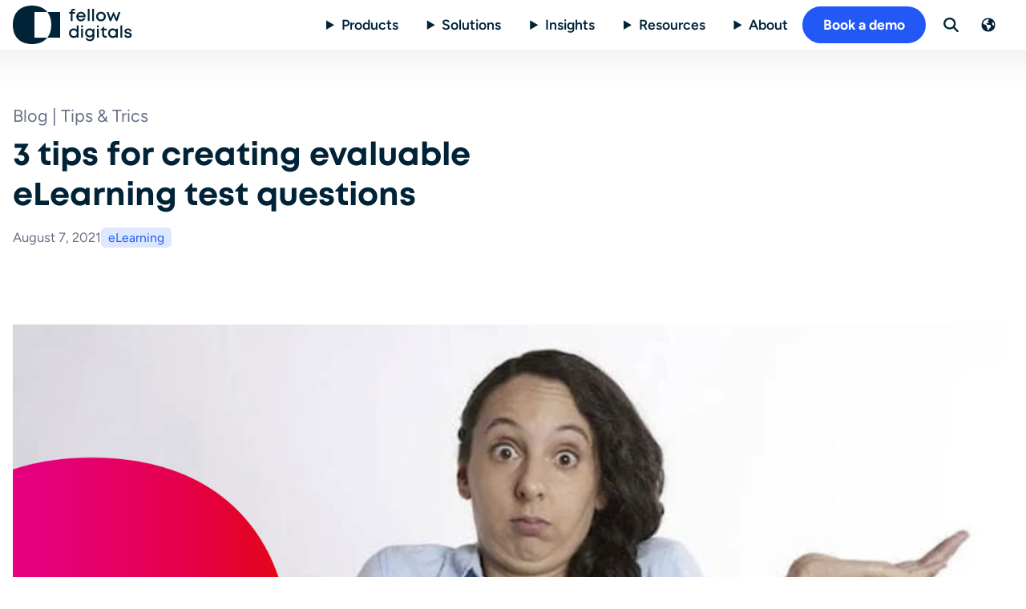

--- FILE ---
content_type: text/html; charset=utf-8
request_url: https://www.fellowdigitals.com/en/blog/3-tips-for-creating-evaluable-elearning-test-questions/
body_size: 29002
content:
<!DOCTYPE html><html lang="en" data-astro-cid-jwirc66j> <head><meta charset="utf-8"><meta name="viewport" content="width=device-width"><title>3 tips for creating evaluable eLearning test questions</title><link sizes="16x16" type="image/png" rel="icon" href="https://www.datocms-assets.com/116632/1713426469-fd-logo.png?auto=format&h=16&w=16"/><link sizes="32x32" type="image/png" rel="icon" href="https://www.datocms-assets.com/116632/1713426469-fd-logo.png?auto=format&h=32&w=32"/><link sizes="96x96" type="image/png" rel="icon" href="https://www.datocms-assets.com/116632/1713426469-fd-logo.png?auto=format&h=96&w=96"/><link sizes="192x192" type="image/png" rel="icon" href="https://www.datocms-assets.com/116632/1713426469-fd-logo.png?auto=format&h=192&w=192"/><link sizes="57x57" rel="apple-touch-icon" href="https://www.datocms-assets.com/116632/1713426469-fd-logo.png?auto=format&h=57&w=57"/><link sizes="60x60" rel="apple-touch-icon" href="https://www.datocms-assets.com/116632/1713426469-fd-logo.png?auto=format&h=60&w=60"/><link sizes="72x72" rel="apple-touch-icon" href="https://www.datocms-assets.com/116632/1713426469-fd-logo.png?auto=format&h=72&w=72"/><link sizes="76x76" rel="apple-touch-icon" href="https://www.datocms-assets.com/116632/1713426469-fd-logo.png?auto=format&h=76&w=76"/><link sizes="114x114" rel="apple-touch-icon" href="https://www.datocms-assets.com/116632/1713426469-fd-logo.png?auto=format&h=114&w=114"/><link sizes="120x120" rel="apple-touch-icon" href="https://www.datocms-assets.com/116632/1713426469-fd-logo.png?auto=format&h=120&w=120"/><link sizes="144x144" rel="apple-touch-icon" href="https://www.datocms-assets.com/116632/1713426469-fd-logo.png?auto=format&h=144&w=144"/><link sizes="152x152" rel="apple-touch-icon" href="https://www.datocms-assets.com/116632/1713426469-fd-logo.png?auto=format&h=152&w=152"/><link sizes="180x180" rel="apple-touch-icon" href="https://www.datocms-assets.com/116632/1713426469-fd-logo.png?auto=format&h=180&w=180"/><meta name="msapplication-square70x70logo" content="https://www.datocms-assets.com/116632/1713426469-fd-logo.png?auto=format&h=70&w=70"/><meta name="msapplication-square150x150logo" content="https://www.datocms-assets.com/116632/1713426469-fd-logo.png?auto=format&h=150&w=150"/><meta name="msapplication-square310x310logo" content="https://www.datocms-assets.com/116632/1713426469-fd-logo.png?auto=format&h=310&w=310"/><meta name="msapplication-square310x150logo" content="https://www.datocms-assets.com/116632/1713426469-fd-logo.png?auto=format&h=150&w=310"/><meta property="og:title" content="3 tips for creating evaluable eLearning test questions"/><meta name="twitter:title" content="3 tips for creating evaluable eLearning test questions"/><meta name="description" content="Experience the hybrid employee experience platform"/><meta property="og:description" content="Experience the hybrid employee experience platform"/><meta name="twitter:description" content="Experience the hybrid employee experience platform"/><meta property="og:image" content="https://www.datocms-assets.com/116632/1713428623-fd-logo-wide.jpg?auto=format&fit=max&w=1200"/><meta property="og:image:width" content="1200"/><meta property="og:image:height" content="600"/><meta property="og:image:alt" content="Fellow Digitals logo"/><meta name="twitter:image" content="https://www.datocms-assets.com/116632/1713428623-fd-logo-wide.jpg?auto=format&fit=max&w=1200"/><meta name="twitter:image:alt" content="Fellow Digitals logo"/><meta property="og:locale" content="en"/><meta property="og:type" content="article"/><meta property="og:site_name" content="Fellow Digitals"/><meta property="article:modified_time" content="2024-06-12T08:25:19Z"/><meta property="article:publisher" content/><meta name="twitter:card" content="summary"/><meta name="twitter:site" content="@Fellow_Digitals"/><link rel="alternate" href="https://www.fellowdigitals.com/de/blog/auswertbare-elearning-testfragen-3-tipps-zur-erstellung/" hreflang="de"><link rel="canonical" href="https://www.fellowdigitals.com/en/blog/3-tips-for-creating-evaluable-elearning-test-questions/"><link rel="alternate" href="https://www.fellowdigitals.com/nl/blog/3-tips-voor-het-opstellen-van-elearning-toetsvragen/" hreflang="nl"><link rel="sitemap" href="/sitemap-index.xml"><link rel="search" type="application/opensearchdescription+xml" title="Fellow Digitals (en)" href="/en/search/opensearch.xml"><script>(function(){const GTM_MEASUREMENT_ID = "GTM-PXZXTR7";

  // GTM script
  (function (w, d, s, l, i) {
    w[l] = w[l] || [];
    w[l].push({
      'gtm.start': new Date().getTime(),
      event: 'gtm.js',
    });
    var f = d.getElementsByTagName(s)[0],
      j = d.createElement(s),
      dl = l != 'dataLayer' ? '&l=' + l : '';
    j.async = true;
    j.src = 'https://www.googletagmanager.com/gtm.js?id=' + i + dl;
    f.parentNode.insertBefore(j, f);
  })(window, document, 'script', 'dataLayer', GTM_MEASUREMENT_ID);
})();</script><link rel="manifest" href="/en-site.webmanifest"><link rel="preconnect" href="https://www.datocms-assets.com"><link rel="preload" href="/fonts/Figtree/Figtree.woff2" as="font" type="font/woff2" crossorigin><link rel="preload" href="/fonts/Mont/mont-bold-webfont.woff2" as="font" type="font/woff2" crossorigin><style>.tags-list[data-astro-cid-qw5snjr5]{display:inline-flex;flex-direction:row;flex-wrap:wrap;gap:var(--sp-small);margin-block:0;padding:0;list-style:none}.tags-list__item[data-astro-cid-qw5snjr5]{border:1px solid var(--c-primary-300);border-radius:5px;background:var(--c-primary-300);padding:0 var(--sp-small);color:var(--c-primary)}
.hero-block[data-astro-cid-r7t6tx4y]{position:relative;background-image:linear-gradient(to right,#ff1919,#ff8c19);background-size:100%;background-repeat:no-repeat}.hero-block--with-background[data-astro-cid-r7t6tx4y]{background:none}.hero-block__wrapper[data-astro-cid-r7t6tx4y]{align-content:center;min-height:25vh}@media (min-width: 768px){.hero-block__wrapper[data-astro-cid-r7t6tx4y]{display:grid;grid-template-columns:repeat(2,minmax(0,1fr));grid-template-areas:"title foreground" "text foreground";grid-auto-rows:max-content;column-gap:var(--sp-large);margin-block-start:var(--sp-medium);min-height:40vh}}@media (min-width: 1200px){.hero-block__wrapper[data-astro-cid-r7t6tx4y]{grid-template-columns:45% minmax(0,55%)}}@media (min-width: 768px){.hero-block--with-background[data-astro-cid-r7t6tx4y]:not(.hero-block--with-foreground) .hero-block__wrapper[data-astro-cid-r7t6tx4y]{grid-template-rows:initial;gap:0}}.hero-block--with-background[data-astro-cid-r7t6tx4y] .hero-block__wrapper[data-astro-cid-r7t6tx4y]{padding-block-end:var(--sp-xlarge)}.hero-block__background[data-astro-cid-r7t6tx4y]{position:absolute;top:0;left:0;z-index:-1;width:100%;height:100%;overflow:hidden}.hero-block__background[data-astro-cid-r7t6tx4y]:after{position:absolute;top:0;left:0;background:#00000080;width:100%;height:100%;content:""}@media (min-width: 768px){.hero-block__background[data-astro-cid-r7t6tx4y]:after{position:absolute;top:0;left:0;background:linear-gradient(-90deg,#0000001a,#00000080);width:100%;height:100%;content:""}}.hero-block__background[data-astro-cid-r7t6tx4y]:before{position:absolute;top:0;left:0;z-index:1;background:linear-gradient(-180deg,#0009,#0000 30%);width:100%;height:100%;content:""}.hero-block__background[data-astro-cid-r7t6tx4y] figure,.hero-block__background[data-astro-cid-r7t6tx4y] img{min-width:100%;height:100%}.hero-block__background[data-astro-cid-r7t6tx4y] img{object-fit:cover;object-position:center}.hero-block__title[data-astro-cid-r7t6tx4y]{grid-area:title;text-wrap:balance;display:flex;flex-direction:column;gap:var(--sp-large);margin-block:auto;margin-block-end:var(--sp-xlarge)}.hero-block__title-text[data-astro-cid-r7t6tx4y],.hero-block__subtitle[data-astro-cid-r7t6tx4y]{color:var(--c-white)}.hero-block__subtitle[data-astro-cid-r7t6tx4y]{font-weight:var(--fw-semibold)}.hero-block__text[data-astro-cid-r7t6tx4y]{grid-area:text;margin-block-end:var(--sp-2xlarge)}@media (min-width: 768px){.hero-block--with-background[data-astro-cid-r7t6tx4y]:not(.hero-block--with-foreground) .hero-block__text[data-astro-cid-r7t6tx4y]{padding-inline-end:0}}.hero-block[data-astro-cid-r7t6tx4y] .hero-block__text[data-astro-cid-r7t6tx4y]>*:not(.button){color:var(--c-white)}.hero-block__foreground[data-astro-cid-r7t6tx4y]{grid-area:foreground;margin-block:auto;margin-block-end:var(--sp-large)}.story-hero-block__header[data-astro-cid-wbix7tvx]{display:flex;flex-direction:column-reverse;flex-wrap:nowrap;margin-block-end:var(--sp-medium)}.story-hero-block__subtitle[data-astro-cid-wbix7tvx]{margin-block-end:var(--sp-small);font-weight:var(--fw-regular);color:var(--c-grey-500)}.story-hero-block__footer[data-astro-cid-wbix7tvx]{display:flex;gap:var(--sp-medium)}.story-hero-block__footer-text[data-astro-cid-wbix7tvx]{color:var(--c-grey-500)}
.title-hero-block[data-astro-cid-seed32tv]{background-color:var(--background-color);text-align:center}.title-hero-block__inner[data-astro-cid-seed32tv]{display:flex;flex-direction:column;justify-content:center;gap:var(--sp-medium);margin-inline:auto}@media (min-width: 768px){.title-hero-block__inner[data-astro-cid-seed32tv]{max-width:80%}}.title-hero-block__title[data-astro-cid-seed32tv]{display:flex;flex-direction:column-reverse;align-items:center;gap:var(--sp-small)}.title-hero-block__subtitle[data-astro-cid-seed32tv]{color:var(--c-grey-500);font-weight:var(--fw-regular)}.title-hero-block__description[data-astro-cid-seed32tv]{display:flex;justify-content:center}
</style>
<link rel="stylesheet" href="/_astro/index.DMYAjanH.css">
<link rel="stylesheet" href="/_astro/index.DzShx4W6.css">
<style>enhanced-image[data-astro-cid-tyip4yuz]{display:contents}img[data-astro-cid-tyip4yuz]{display:block;width:100%;background-size:cover}img[data-astro-cid-tyip4yuz]{position:relative;text-align:center}img[data-astro-cid-tyip4yuz]:after{content:attr(alt) " (" attr(data-unavailable) ")";display:block;position:absolute;top:0;left:0;width:100%;height:100%;padding-top:calc(50% - 1em);background-color:#f1f1f1}.image__caption[data-astro-cid-tyip4yuz]{padding-block-start:var(--sp-xsmall);text-align:center}.shapeOverlay[data-astro-cid-v2jkarjw]{position:absolute;background-size:contain;background-repeat:no-repeat;pointer-events:none}.image__wrapper[data-astro-cid-ceogm3qg]{position:relative;width:100%;height:100%;overflow:hidden}.overview-card[data-astro-cid-wr6wpqo5] a{display:flex;flex-direction:column;height:100%;color:inherit;text-decoration:none}.overview-card[data-astro-cid-wr6wpqo5] img{object-fit:cover}.overview-card[data-astro-cid-wr6wpqo5] .overview-card__content[data-astro-cid-wr6wpqo5]{display:flex;flex-direction:column;gap:var(--sp-small)}.overview-card__fallback[data-astro-cid-wr6wpqo5]{background:var(--c-grey-300);height:100%}.overview-card--blog[data-astro-cid-wr6wpqo5] .image,.overview-card--blog[data-astro-cid-wr6wpqo5] .overview-card__fallback[data-astro-cid-wr6wpqo5]{flex-shrink:0;width:100%}.overview-card[data-astro-cid-wr6wpqo5] a:hover .overview-card__title[data-astro-cid-wr6wpqo5]{text-decoration:underline}.overview-card--blog[data-astro-cid-wr6wpqo5] img,.overview-card--blog[data-astro-cid-wr6wpqo5] .overview-card__fallback[data-astro-cid-wr6wpqo5]{height:12em}.overview-card--blog[data-astro-cid-wr6wpqo5] .overview-card__content[data-astro-cid-wr6wpqo5]{border:1px solid var(--c-primary-300);background-color:var(--c-white);padding:var(--sp-medium) var(--sp-large);padding-block-end:var(--sp-xlarge);height:100%}.overview-card--story[data-astro-cid-wr6wpqo5]{min-height:440px}.overview-card--story[data-astro-cid-wr6wpqo5] .overview-card__fallback[data-astro-cid-wr6wpqo5]{background:var(--c-grey-300) linear-gradient(0deg,var(--c-grey-800) 0%,rgba(0,0,0,0) 70%);height:100%}.overview-card--story[data-astro-cid-wr6wpqo5] a{position:relative}.overview-card--story[data-astro-cid-wr6wpqo5] .image,.overview-card--story[data-astro-cid-wr6wpqo5] figure,.overview-card--story[data-astro-cid-wr6wpqo5] img{width:100%;height:100%}@media (min-width: 1024px){.overview-card--story[data-astro-cid-wr6wpqo5] img{display:inline-block;position:absolute;inset:0}}.overview-card--story[data-astro-cid-wr6wpqo5] figure:after{position:absolute;inset:0;background:linear-gradient(0deg,var(--c-grey-800) 0%,rgba(0,0,0,0) 70%);content:""}.overview-card--story[data-astro-cid-wr6wpqo5] .overview-card__content[data-astro-cid-wr6wpqo5]{position:absolute;inset:0;justify-content:flex-end;padding:0 var(--sp-large) var(--sp-large)}.overview-card--story[data-astro-cid-wr6wpqo5] .overview-card__title[data-astro-cid-wr6wpqo5],.overview-card--story[data-astro-cid-wr6wpqo5] .overview-card__subtitle[data-astro-cid-wr6wpqo5]{color:var(--c-white)}
</style></head> <body data-astro-cid-jwirc66j>  <a data-datocms-noindex class="skip-link a11y-kb-only astro-vngqoflz" href="#content" data-astro-cid-vngqoflz> Skip to content </a>  <header class="header--theme-light layout-grid" data-datocms-noindex data-astro-cid-jwirc66j> <div class="header__content" data-astro-cid-jwirc66j>  <a class="home-link" rel="home" href="/en/" aria-label="Go to homepage" data-astro-cid-jwirc66j> <div class="logo logo--theme-light logo--variant-medium" data-astro-cid-nvrksgum><svg
  version="1.1"
  id="Blue"
  xmlns="http://www.w3.org/2000/svg"
  x="0"
  y="0"
  viewBox="0 0 266 85"
  style="enable-background: new 0 0 266 85"
  xml:space="preserve"
>
  <path
    fill="currentColor"
    d="M145.4 43.7v27.2h-3.1l-.5-2.3c-1.8 1.7-4.3 2.8-7.1 2.8-6.1 0-10.4-4.5-10.4-10.5s4.4-10.5 10.4-10.5c2.6 0 4.8.9 6.6 2.3v-9h4.1zm-3.8 17.2c0-3.7-2.8-6.6-6.6-6.6s-6.5 2.8-6.5 6.6 2.8 6.6 6.5 6.6c3.8 0 6.6-2.9 6.6-6.6zM151.2 50.9h4.1v20h-4.1v-20zM180.5 50.9v17.4c0 6.4-3.8 10.3-10 10.3-5.1 0-8.8-2.7-9.8-7.1h4.1c.8 2.2 3.1 3.4 5.7 3.4 3.5 0 6-2.3 6-6.1v-.9c-1.7 1.5-4 2.4-6.6 2.4-5.6 0-9.9-4.3-9.9-9.9s4.3-10 9.9-10c2.9 0 5.5 1.2 7.3 3.1l.7-2.6h2.6zm-10.2 15.6c3.6 0 6.1-2.6 6.1-6.1s-2.6-6.1-6.1-6.1c-3.6 0-6.2 2.6-6.2 6.1.1 3.5 2.6 6.1 6.2 6.1zM186.2 50.9h4.1v20h-4.1v-20zM207.9 67.2v3.7h-3.1c-4.4 0-7.1-2.7-7.1-7.1v-9.4h-3.6v-.8l7-7.4h.7v4.7h6v3.5h-5.9v9c0 2.4 1.3 3.7 3.8 3.7h2.2v.1zM232.1 50.9v20h-3.3l-.4-2.4c-1.8 1.8-4.3 2.9-7.3 2.9-6 0-10.4-4.5-10.4-10.5s4.5-10.5 10.4-10.5c2.9 0 5.5 1.1 7.3 3l.5-2.5h3.2zm-4.1 10c0-3.8-2.8-6.6-6.5-6.6-3.8 0-6.6 2.8-6.6 6.6s2.8 6.6 6.6 6.6 6.5-2.8 6.5-6.6zM237.9 43.7h4.1v27.2h-4.1V43.7zM246.7 64.6h4c.1 2.1 1.9 3.2 4.3 3.2 2.2 0 3.9-.9 3.9-2.6 0-1.9-2.1-2.3-4.6-2.7-3.3-.6-7.3-1.3-7.3-6 0-3.6 3.1-6 7.8-6 4.7 0 7.7 2.5 7.7 6.4h-3.8c-.1-1.9-1.5-2.9-3.9-2.9-2.3 0-3.7 1-3.7 2.4 0 1.8 2 2.1 4.5 2.5 3.4.6 7.5 1.2 7.5 6.2 0 3.9-3.2 6.4-8.1 6.4-5-.1-8.2-2.8-8.3-6.9zM151.2 43.7h4.1v4.1h-4.1zM186.2 43.7h4.1v4.1h-4.1zM161 24.3c0 .5 0 .9-.1 1.4h-16.2c.5 3.2 2.8 5.2 6.1 5.2 2.4 0 4.3-1.1 5.4-2.9h4.3c-1.6 4.2-5.2 6.8-9.7 6.8-5.9 0-10.3-4.5-10.3-10.5s4.4-10.5 10.3-10.5c6.1-.1 10.2 4.7 10.2 10.5zm-10.2-6.9c-3.1 0-5.3 1.9-6 4.8h12.1c-.8-3-3.1-4.8-6.1-4.8zM165.6 7h4.1v27.2h-4.1V7zM175.5 7h4.1v27.2h-4.1V7zM184.3 24.2c0-6.1 4.6-10.5 10.7-10.5s10.7 4.5 10.7 10.5-4.6 10.5-10.7 10.5-10.7-4.5-10.7-10.5zm17.2 0c0-3.8-2.7-6.6-6.5-6.6s-6.5 2.7-6.5 6.6c0 3.8 2.7 6.6 6.5 6.6s6.5-2.7 6.5-6.6zM238 14.2l-6.7 20H228L222.8 22l-5.1 12.2h-3.3l-6.7-20h4.2l4.5 13.5 5.7-13.3h1.3l5.8 13.4 4.6-13.6h4.2zM137.9 17.7h-5.7v16.5h-4.1V17.7h-3.7v-3.5h3.8v-.8c0-4.1 2-6.3 6.4-6.3h3.3v3.3h-2.5c-2.2 0-3.2.9-3.2 3.2v.7h5.8v3.4h-.1zM104.7 14.2H76.4c5.7 7.1 8.7 16.7 8.7 28.3S82 63.7 76.4 70.8h28.3V14.2zM48 14.2h28.3C69 5.1 57.4 0 42.5 0 15.9 0 0 15.9 0 42.5S15.9 85 42.5 85c14.9 0 26.5-5 33.8-14.2H48V14.2z"
  />
</svg>
</div>  </a> <enhanced-nav data-datocms-noindex class="nav--light" data-astro-cid-ju4v47fh="true">  <button type="button" class="nav__open-button" data-action="open-nav" data-astro-cid-ju4v47fh> <svg data-astro-cid-ju4v47fh="true" class="astro-nw4aqlt6" aria-hidden="true" data-icon="bars" data-astro-cid-nw4aqlt6>  <use href="#bars"  xlink:href="#bars" data-astro-cid-nw4aqlt6></use> </svg>  <span class="a11y-sr-only" data-astro-cid-ju4v47fh>Open menu</span> </button> <nav class="nav" id="nav" data-astro-cid-ju4v47fh> <div class="nav__expandable" data-astro-cid-ju4v47fh> <div class="nav__links" data-astro-cid-ju4v47fh> <ul class="link-groups" id="nav-groups" data-astro-cid-ju4v47fh> <li class="link-groups__item" data-astro-cid-ju4v47fh> <enhanced-link-group data-astro-cid-n2pcqdbh="true"> <div class="link-group link-group--mobile link-group--theme-light" data-astro-cid-n2pcqdbh> <p class="link-group__title" data-astro-cid-n2pcqdbh>Products</p> <ul class="nav-list" data-astro-cid-n2pcqdbh> <li data-astro-cid-n2pcqdbh> <a href="/en/fellow-intranet/" class="nav-link" data-astro-cid-n2pcqdbh="true">Fellow Intranet</a> </li><li data-astro-cid-n2pcqdbh> <a href="/en/fellow-lms-plus/" class="nav-link" data-astro-cid-n2pcqdbh="true">Fellow LMS+</a> </li><li data-astro-cid-n2pcqdbh> <a href="/en/fellow-community/" class="nav-link" data-astro-cid-n2pcqdbh="true">Fellow Community</a> </li> </ul> <ul class="nav-list nav-list--featured" data-astro-cid-n2pcqdbh> <li data-astro-cid-n2pcqdbh> <a href="/en/ai-course-generator/" class="nav-link" data-astro-cid-n2pcqdbh="true">AI Course Generator</a> </li><li data-astro-cid-n2pcqdbh> <a href="/en/microsoft-365/" class="nav-link" data-astro-cid-n2pcqdbh="true">Microsoft 365</a> </li><li data-astro-cid-n2pcqdbh> <a href="/en/integrations/" class="nav-link" data-astro-cid-n2pcqdbh="true">Integrations</a> </li><li data-astro-cid-n2pcqdbh> <a href="/en/fellow-employee-app/" class="nav-link" data-astro-cid-n2pcqdbh="true">White-label app</a> </li> </ul> </div> <!-- @ts-ignore: Gives error because of name, but the error is not true. --> <details class="link-group link-group--desktop link-group--theme-light" name="main-nav" data-astro-cid-n2pcqdbh> <summary class="link-group__title" data-astro-cid-n2pcqdbh>Products</summary> <div class="link-group__panel" data-astro-cid-n2pcqdbh> <ul class="nav-list" data-astro-cid-n2pcqdbh> <li data-astro-cid-n2pcqdbh> <a href="/en/fellow-intranet/" class="nav-link" data-astro-cid-n2pcqdbh="true"> <svg class="nav-link__icon astro-nw4aqlt6" data-astro-cid-n2pcqdbh="true" aria-hidden="true" data-icon="datocms-product-intranet" data-astro-cid-nw4aqlt6>  <use href="#datocms-product-intranet"  xlink:href="#datocms-product-intranet" data-astro-cid-nw4aqlt6></use> </svg>  <p class="nav-link__title" data-astro-cid-n2pcqdbh>Fellow Intranet</p> <p class="nav-link__description text-tiny" data-astro-cid-n2pcqdbh> Bring people together </p></a> </li><li data-astro-cid-n2pcqdbh> <a href="/en/fellow-lms-plus/" class="nav-link" data-astro-cid-n2pcqdbh="true"> <svg class="nav-link__icon astro-nw4aqlt6" data-astro-cid-n2pcqdbh="true" aria-hidden="true" data-icon="datocms-product-lms" data-astro-cid-nw4aqlt6>  <use href="#datocms-product-lms"  xlink:href="#datocms-product-lms" data-astro-cid-nw4aqlt6></use> </svg>  <p class="nav-link__title" data-astro-cid-n2pcqdbh>Fellow LMS+</p> <p class="nav-link__description text-tiny" data-astro-cid-n2pcqdbh> Train your employees </p></a> </li><li data-astro-cid-n2pcqdbh> <a href="/en/fellow-community/" class="nav-link" data-astro-cid-n2pcqdbh="true"> <svg class="nav-link__icon astro-nw4aqlt6" data-astro-cid-n2pcqdbh="true" aria-hidden="true" data-icon="datocms-product-intranet" data-astro-cid-nw4aqlt6>  <use href="#datocms-product-intranet"  xlink:href="#datocms-product-intranet" data-astro-cid-nw4aqlt6></use> </svg>  <p class="nav-link__title" data-astro-cid-n2pcqdbh>Fellow Community</p> <p class="nav-link__description text-tiny" data-astro-cid-n2pcqdbh> Connect and share </p></a> </li> </ul> <ul class="nav-list nav-list--featured" data-astro-cid-n2pcqdbh> <li data-astro-cid-n2pcqdbh> <a href="/en/ai-course-generator/" class="nav-link" data-astro-cid-n2pcqdbh="true"> <svg class="nav-link__icon astro-nw4aqlt6" data-astro-cid-n2pcqdbh="true" aria-hidden="true" data-icon="datocms-magic-wand-sparkles" data-astro-cid-nw4aqlt6>  <use href="#datocms-magic-wand-sparkles"  xlink:href="#datocms-magic-wand-sparkles" data-astro-cid-nw4aqlt6></use> </svg>  <p class="nav-link__title" data-astro-cid-n2pcqdbh>AI Course Generator</p> </a> </li><li data-astro-cid-n2pcqdbh> <a href="/en/microsoft-365/" class="nav-link" data-astro-cid-n2pcqdbh="true"> <svg class="nav-link__icon astro-nw4aqlt6" data-astro-cid-n2pcqdbh="true" aria-hidden="true" data-icon="datocms-microsoft" data-astro-cid-nw4aqlt6>  <use href="#datocms-microsoft"  xlink:href="#datocms-microsoft" data-astro-cid-nw4aqlt6></use> </svg>  <p class="nav-link__title" data-astro-cid-n2pcqdbh>Microsoft 365</p> </a> </li><li data-astro-cid-n2pcqdbh> <a href="/en/integrations/" class="nav-link" data-astro-cid-n2pcqdbh="true"> <svg class="nav-link__icon astro-nw4aqlt6" data-astro-cid-n2pcqdbh="true" aria-hidden="true" data-icon="datocms-puzzle" data-astro-cid-nw4aqlt6>  <use href="#datocms-puzzle"  xlink:href="#datocms-puzzle" data-astro-cid-nw4aqlt6></use> </svg>  <p class="nav-link__title" data-astro-cid-n2pcqdbh>Integrations</p> </a> </li><li data-astro-cid-n2pcqdbh> <a href="/en/fellow-employee-app/" class="nav-link" data-astro-cid-n2pcqdbh="true"> <svg class="nav-link__icon astro-nw4aqlt6" data-astro-cid-n2pcqdbh="true" aria-hidden="true" data-icon="datocms-product-app" data-astro-cid-nw4aqlt6>  <use href="#datocms-product-app"  xlink:href="#datocms-product-app" data-astro-cid-nw4aqlt6></use> </svg>  <p class="nav-link__title" data-astro-cid-n2pcqdbh>White-label app</p> </a> </li> </ul> </div> </details> </enhanced-link-group> <script type="module">class s extends HTMLElement{details=this.querySelector("details");constructor(){super()}closeDetails(){this.details.removeAttribute("open")}connectedCallback(){document.addEventListener("click",e=>{if(this.details.hasAttribute("open")){const t=e.target;this.contains(t)||this.closeDetails()}})}disconnectedCallback(){document.removeEventListener("click",this.closeDetails)}}customElements.define("enhanced-link-group",s);</script>  </li><li class="link-groups__item" data-astro-cid-ju4v47fh> <enhanced-link-group data-astro-cid-n2pcqdbh="true"> <div class="link-group link-group--mobile link-group--theme-light" data-astro-cid-n2pcqdbh> <p class="link-group__title" data-astro-cid-n2pcqdbh>Solutions</p> <ul class="nav-list" data-astro-cid-n2pcqdbh> <li data-astro-cid-n2pcqdbh> <a href="/en/digital-learning-in-hospitality/" class="nav-link" data-astro-cid-n2pcqdbh="true">Gastronomy &amp; hospitality</a> </li><li data-astro-cid-n2pcqdbh> <a href="/en/logistics-staff-on-the-road-to-success/" class="nav-link" data-astro-cid-n2pcqdbh="true">Transportation &amp; logistics</a> </li><li data-astro-cid-n2pcqdbh> <a href="/en/empower-your-manufacturing-teams/" class="nav-link" data-astro-cid-n2pcqdbh="true">Industry &amp; manufacturing</a> </li> </ul>  </div> <!-- @ts-ignore: Gives error because of name, but the error is not true. --> <details class="link-group link-group--desktop link-group--theme-light" name="main-nav" data-astro-cid-n2pcqdbh> <summary class="link-group__title" data-astro-cid-n2pcqdbh>Solutions</summary> <div class="link-group__panel" data-astro-cid-n2pcqdbh> <ul class="nav-list" data-astro-cid-n2pcqdbh> <li data-astro-cid-n2pcqdbh> <a href="/en/digital-learning-in-hospitality/" class="nav-link" data-astro-cid-n2pcqdbh="true"> <svg class="nav-link__icon astro-nw4aqlt6" data-astro-cid-n2pcqdbh="true" aria-hidden="true" data-icon="datocms-gastronomy-hospitality" data-astro-cid-nw4aqlt6>  <use href="#datocms-gastronomy-hospitality"  xlink:href="#datocms-gastronomy-hospitality" data-astro-cid-nw4aqlt6></use> </svg>  <p class="nav-link__title" data-astro-cid-n2pcqdbh>Gastronomy &amp; hospitality</p> </a> </li><li data-astro-cid-n2pcqdbh> <a href="/en/logistics-staff-on-the-road-to-success/" class="nav-link" data-astro-cid-n2pcqdbh="true"> <svg class="nav-link__icon astro-nw4aqlt6" data-astro-cid-n2pcqdbh="true" aria-hidden="true" data-icon="datocms-transportation-logistics" data-astro-cid-nw4aqlt6>  <use href="#datocms-transportation-logistics"  xlink:href="#datocms-transportation-logistics" data-astro-cid-nw4aqlt6></use> </svg>  <p class="nav-link__title" data-astro-cid-n2pcqdbh>Transportation &amp; logistics</p> </a> </li><li data-astro-cid-n2pcqdbh> <a href="/en/empower-your-manufacturing-teams/" class="nav-link" data-astro-cid-n2pcqdbh="true"> <svg class="nav-link__icon astro-nw4aqlt6" data-astro-cid-n2pcqdbh="true" aria-hidden="true" data-icon="datocms-industry-manufacturing" data-astro-cid-nw4aqlt6>  <use href="#datocms-industry-manufacturing"  xlink:href="#datocms-industry-manufacturing" data-astro-cid-nw4aqlt6></use> </svg>  <p class="nav-link__title" data-astro-cid-n2pcqdbh>Industry &amp; manufacturing</p> </a> </li> </ul>  </div> </details> </enhanced-link-group>   </li><li class="link-groups__item" data-astro-cid-ju4v47fh> <enhanced-link-group data-astro-cid-n2pcqdbh="true"> <div class="link-group link-group--mobile link-group--theme-light" data-astro-cid-n2pcqdbh> <p class="link-group__title" data-astro-cid-n2pcqdbh>Insights</p> <ul class="nav-list" data-astro-cid-n2pcqdbh> <li data-astro-cid-n2pcqdbh> <a href="/en/blog/" class="nav-link" data-astro-cid-n2pcqdbh="true">Blog</a> </li><li data-astro-cid-n2pcqdbh> <a href="/en/customer-stories/" class="nav-link" data-astro-cid-n2pcqdbh="true">Customer stories</a> </li> </ul>  </div> <!-- @ts-ignore: Gives error because of name, but the error is not true. --> <details class="link-group link-group--desktop link-group--theme-light" name="main-nav" data-astro-cid-n2pcqdbh> <summary class="link-group__title" data-astro-cid-n2pcqdbh>Insights</summary> <div class="link-group__panel" data-astro-cid-n2pcqdbh> <ul class="nav-list" data-astro-cid-n2pcqdbh> <li data-astro-cid-n2pcqdbh> <a href="/en/blog/" class="nav-link" data-astro-cid-n2pcqdbh="true"> <svg class="nav-link__icon astro-nw4aqlt6" data-astro-cid-n2pcqdbh="true" aria-hidden="true" data-icon="datocms-message-pen" data-astro-cid-nw4aqlt6>  <use href="#datocms-message-pen"  xlink:href="#datocms-message-pen" data-astro-cid-nw4aqlt6></use> </svg>  <p class="nav-link__title" data-astro-cid-n2pcqdbh>Blog</p> </a> </li><li data-astro-cid-n2pcqdbh> <a href="/en/customer-stories/" class="nav-link" data-astro-cid-n2pcqdbh="true"> <svg class="nav-link__icon astro-nw4aqlt6" data-astro-cid-n2pcqdbh="true" aria-hidden="true" data-icon="datocms-comment-smile" data-astro-cid-nw4aqlt6>  <use href="#datocms-comment-smile"  xlink:href="#datocms-comment-smile" data-astro-cid-nw4aqlt6></use> </svg>  <p class="nav-link__title" data-astro-cid-n2pcqdbh>Customer stories</p> </a> </li> </ul>  </div> </details> </enhanced-link-group>   </li><li class="link-groups__item" data-astro-cid-ju4v47fh> <enhanced-link-group data-astro-cid-n2pcqdbh="true"> <div class="link-group link-group--mobile link-group--theme-light" data-astro-cid-n2pcqdbh> <p class="link-group__title" data-astro-cid-n2pcqdbh>Resources</p> <ul class="nav-list" data-astro-cid-n2pcqdbh> <li data-astro-cid-n2pcqdbh> <a href="/en/support-documentation/" class="nav-link" data-astro-cid-n2pcqdbh="true">Support</a> </li><li data-astro-cid-n2pcqdbh> <a href="/en/security-and-compliance/" class="nav-link" data-astro-cid-n2pcqdbh="true">Security and compliance</a> </li><li data-astro-cid-n2pcqdbh> <a href="/en/service-level-agreement/" class="nav-link" data-astro-cid-n2pcqdbh="true">Service Level Agreement</a> </li> </ul>  </div> <!-- @ts-ignore: Gives error because of name, but the error is not true. --> <details class="link-group link-group--desktop link-group--theme-light" name="main-nav" data-astro-cid-n2pcqdbh> <summary class="link-group__title" data-astro-cid-n2pcqdbh>Resources</summary> <div class="link-group__panel" data-astro-cid-n2pcqdbh> <ul class="nav-list" data-astro-cid-n2pcqdbh> <li data-astro-cid-n2pcqdbh> <a href="/en/support-documentation/" class="nav-link" data-astro-cid-n2pcqdbh="true"> <svg class="nav-link__icon astro-nw4aqlt6" data-astro-cid-n2pcqdbh="true" aria-hidden="true" data-icon="datocms-book" data-astro-cid-nw4aqlt6>  <use href="#datocms-book"  xlink:href="#datocms-book" data-astro-cid-nw4aqlt6></use> </svg>  <p class="nav-link__title" data-astro-cid-n2pcqdbh>Support</p> </a> </li><li data-astro-cid-n2pcqdbh> <a href="/en/security-and-compliance/" class="nav-link" data-astro-cid-n2pcqdbh="true"> <svg class="nav-link__icon astro-nw4aqlt6" data-astro-cid-n2pcqdbh="true" aria-hidden="true" data-icon="datocms-shield-check" data-astro-cid-nw4aqlt6>  <use href="#datocms-shield-check"  xlink:href="#datocms-shield-check" data-astro-cid-nw4aqlt6></use> </svg>  <p class="nav-link__title" data-astro-cid-n2pcqdbh>Security and compliance</p> </a> </li><li data-astro-cid-n2pcqdbh> <a href="/en/service-level-agreement/" class="nav-link" data-astro-cid-n2pcqdbh="true"> <svg class="nav-link__icon astro-nw4aqlt6" data-astro-cid-n2pcqdbh="true" aria-hidden="true" data-icon="datocms-file-signature" data-astro-cid-nw4aqlt6>  <use href="#datocms-file-signature"  xlink:href="#datocms-file-signature" data-astro-cid-nw4aqlt6></use> </svg>  <p class="nav-link__title" data-astro-cid-n2pcqdbh>Service Level Agreement</p> </a> </li> </ul>  </div> </details> </enhanced-link-group>   </li><li class="link-groups__item" data-astro-cid-ju4v47fh> <enhanced-link-group data-astro-cid-n2pcqdbh="true"> <div class="link-group link-group--mobile link-group--theme-light" data-astro-cid-n2pcqdbh> <p class="link-group__title" data-astro-cid-n2pcqdbh>About</p> <ul class="nav-list" data-astro-cid-n2pcqdbh> <li data-astro-cid-n2pcqdbh> <a href="/en/our-story/" class="nav-link" data-astro-cid-n2pcqdbh="true">Our story</a> </li><li data-astro-cid-n2pcqdbh> <a href="/en/meet-the-fellows/" class="nav-link" data-astro-cid-n2pcqdbh="true">Meet the Fellows</a> </li><li data-astro-cid-n2pcqdbh> <a href="/en/partners/" class="nav-link" data-astro-cid-n2pcqdbh="true">Partners</a> </li><li data-astro-cid-n2pcqdbh> <a href="/en/careers/" class="nav-link" data-astro-cid-n2pcqdbh="true">Careers</a> </li><li data-astro-cid-n2pcqdbh> <a href="/en/contact/" class="nav-link" data-astro-cid-n2pcqdbh="true">Contact</a> </li> </ul>  </div> <!-- @ts-ignore: Gives error because of name, but the error is not true. --> <details class="link-group link-group--desktop link-group--theme-light" name="main-nav" data-astro-cid-n2pcqdbh> <summary class="link-group__title" data-astro-cid-n2pcqdbh>About</summary> <div class="link-group__panel" data-astro-cid-n2pcqdbh> <ul class="nav-list" data-astro-cid-n2pcqdbh> <li data-astro-cid-n2pcqdbh> <a href="/en/our-story/" class="nav-link" data-astro-cid-n2pcqdbh="true"> <svg class="nav-link__icon astro-nw4aqlt6" data-astro-cid-n2pcqdbh="true" aria-hidden="true" data-icon="datocms-building" data-astro-cid-nw4aqlt6>  <use href="#datocms-building"  xlink:href="#datocms-building" data-astro-cid-nw4aqlt6></use> </svg>  <p class="nav-link__title" data-astro-cid-n2pcqdbh>Our story</p> </a> </li><li data-astro-cid-n2pcqdbh> <a href="/en/meet-the-fellows/" class="nav-link" data-astro-cid-n2pcqdbh="true"> <svg class="nav-link__icon astro-nw4aqlt6" data-astro-cid-n2pcqdbh="true" aria-hidden="true" data-icon="datocms-user-group" data-astro-cid-nw4aqlt6>  <use href="#datocms-user-group"  xlink:href="#datocms-user-group" data-astro-cid-nw4aqlt6></use> </svg>  <p class="nav-link__title" data-astro-cid-n2pcqdbh>Meet the Fellows</p> </a> </li><li data-astro-cid-n2pcqdbh> <a href="/en/partners/" class="nav-link" data-astro-cid-n2pcqdbh="true"> <svg class="nav-link__icon astro-nw4aqlt6" data-astro-cid-n2pcqdbh="true" aria-hidden="true" data-icon="datocms-handshake" data-astro-cid-nw4aqlt6>  <use href="#datocms-handshake"  xlink:href="#datocms-handshake" data-astro-cid-nw4aqlt6></use> </svg>  <p class="nav-link__title" data-astro-cid-n2pcqdbh>Partners</p> </a> </li><li data-astro-cid-n2pcqdbh> <a href="/en/careers/" class="nav-link" data-astro-cid-n2pcqdbh="true"> <svg class="nav-link__icon astro-nw4aqlt6" data-astro-cid-n2pcqdbh="true" aria-hidden="true" data-icon="datocms-unicorn" data-astro-cid-nw4aqlt6>  <use href="#datocms-unicorn"  xlink:href="#datocms-unicorn" data-astro-cid-nw4aqlt6></use> </svg>  <p class="nav-link__title" data-astro-cid-n2pcqdbh>Careers</p> </a> </li><li data-astro-cid-n2pcqdbh> <a href="/en/contact/" class="nav-link" data-astro-cid-n2pcqdbh="true"> <svg class="nav-link__icon astro-nw4aqlt6" data-astro-cid-n2pcqdbh="true" aria-hidden="true" data-icon="datocms-phone" data-astro-cid-nw4aqlt6>  <use href="#datocms-phone"  xlink:href="#datocms-phone" data-astro-cid-nw4aqlt6></use> </svg>  <p class="nav-link__title" data-astro-cid-n2pcqdbh>Contact</p> </a> </li> </ul>  </div> </details> </enhanced-link-group>   </li> </ul> <div class="nav__extras" data-astro-cid-ju4v47fh> <enhanced-call-us-block data-astro-cid-5ssun7vk="true"> <div class="call-us-block" data-astro-cid-5ssun7vk> <details class="call-us-details" data-astro-cid-5ssun7vk> <summary class="call-us-details__summary" data-astro-cid-5ssun7vk> <span class="call-us-details__summary__open-text" data-astro-cid-5ssun7vk>Call us</span> <span class="call-us-details__summary__close-text" data-astro-cid-5ssun7vk>Close</span> </summary> <ul class="contact-cards" data-astro-cid-5ssun7vk> <li class="contact-cards__item" data-astro-cid-5ssun7vk> <address data-astro-cid-5ssun7vk> <a class="contact-cards__item-link" href="tel:+31 (0)20 305 76 60" data-astro-cid-5ssun7vk> <p data-astro-cid-5ssun7vk>Amsterdam</p> <p data-astro-cid-5ssun7vk>+31 (0)20 305 76 60</p> </a> </address> </li><li class="contact-cards__item" data-astro-cid-5ssun7vk> <address data-astro-cid-5ssun7vk> <a class="contact-cards__item-link" href="tel:+49 (0)221 828 293 64" data-astro-cid-5ssun7vk> <p data-astro-cid-5ssun7vk>Cologne</p> <p data-astro-cid-5ssun7vk>+49 (0)221 828 293 64</p> </a> </address> </li><li class="contact-cards__item" data-astro-cid-5ssun7vk> <address data-astro-cid-5ssun7vk> <a class="contact-cards__item-link" href="tel:+41 (0)79 696 8 993" data-astro-cid-5ssun7vk> <p data-astro-cid-5ssun7vk>Zurich</p> <p data-astro-cid-5ssun7vk>+41 (0)79 696 8 993</p> </a> </address> </li> </ul> </details> </div> </enhanced-call-us-block> <script type="module">class l extends HTMLElement{details=this.querySelector("details");constructor(){super()}connectedCallback(){this.details.ontoggle=e=>{const{newState:t}=e;t==="open"&&this.details.scrollIntoView()}}}customElements.define("enhanced-call-us-block",l);</script>  <ul class="social-share-block" data-astro-cid-lhr6pies> <li class="social-share-block__item" data-astro-cid-lhr6pies> <div class="button-block button-block--alignment-left" data-astro-cid-vpastqdx> <a href="https://www.facebook.com/fellowdigitals" class="button button--blue button--icon-only button--primary" target="_blank" rel="noopener noreferrer"> <span class="button__icon"><svg class="astro-nw4aqlt6" aria-hidden="true" data-icon="datocms-facebook-f" data-astro-cid-nw4aqlt6>  <use href="#datocms-facebook-f"  xlink:href="#datocms-facebook-f" data-astro-cid-nw4aqlt6></use> </svg> </span><span class="button__title a11y-sr-only">Facebook</span> </a> </div>  </li><li class="social-share-block__item" data-astro-cid-lhr6pies> <div class="button-block button-block--alignment-left" data-astro-cid-vpastqdx> <a href="https://www.instagram.com/fellowdigitals/" class="button button--blue button--icon-only button--primary" target="_blank" rel="noopener noreferrer"> <span class="button__icon"><svg class="astro-nw4aqlt6" aria-hidden="true" data-icon="datocms-instagram" data-astro-cid-nw4aqlt6>  <use href="#datocms-instagram"  xlink:href="#datocms-instagram" data-astro-cid-nw4aqlt6></use> </svg> </span><span class="button__title a11y-sr-only">Instagram</span> </a> </div>  </li><li class="social-share-block__item" data-astro-cid-lhr6pies> <div class="button-block button-block--alignment-left" data-astro-cid-vpastqdx> <a href="https://www.linkedin.com/company/fellowdigitals/" class="button button--blue button--icon-only button--primary" target="_blank" rel="noopener noreferrer"> <span class="button__icon"><svg class="astro-nw4aqlt6" aria-hidden="true" data-icon="datocms-linkedin-in" data-astro-cid-nw4aqlt6>  <use href="#datocms-linkedin-in"  xlink:href="#datocms-linkedin-in" data-astro-cid-nw4aqlt6></use> </svg> </span><span class="button__title a11y-sr-only">Linkedin</span> </a> </div>  </li><li class="social-share-block__item" data-astro-cid-lhr6pies> <div class="button-block button-block--alignment-left" data-astro-cid-vpastqdx> <a href="https://x.com/Fellow_Digitals" class="button button--blue button--icon-only button--primary" target="_blank" rel="noopener noreferrer"> <span class="button__icon"><svg class="astro-nw4aqlt6" aria-hidden="true" data-icon="datocms-x-twitter" data-astro-cid-nw4aqlt6>  <use href="#datocms-x-twitter"  xlink:href="#datocms-x-twitter" data-astro-cid-nw4aqlt6></use> </svg> </span><span class="button__title a11y-sr-only">X Twitter</span> </a> </div>  </li><li class="social-share-block__item" data-astro-cid-lhr6pies> <div class="button-block button-block--alignment-left" data-astro-cid-vpastqdx> <a href="https://www.youtube.com/@fellowdigitals" class="button button--blue button--icon-only button--primary" target="_blank" rel="noopener noreferrer"> <span class="button__icon"><svg class="astro-nw4aqlt6" aria-hidden="true" data-icon="datocms-youtube" data-astro-cid-nw4aqlt6>  <use href="#datocms-youtube"  xlink:href="#datocms-youtube" data-astro-cid-nw4aqlt6></use> </svg> </span><span class="button__title a11y-sr-only">Youtube</span> </a> </div>  </li> </ul>  </div> </div> <div class="nav__settings" data-astro-cid-ju4v47fh> <div class="nav__action action--desktop" data-astro-cid-ju4v47fh> <div class="button-block button-block--alignment-left" data-astro-cid-vpastqdx> <a href="/en/book-a-demo/" class="button button--light button--primary"> <span class="button__title">Book a demo</span> </a> </div>  </div> <div class="nav__action action--mobile" data-astro-cid-ju4v47fh> <div class="button-block button-block--alignment-left" data-astro-cid-vpastqdx> <a href="/en/book-a-demo/" class="button button--blue button--primary"> <span class="button__title">Book a demo</span> </a> </div>  </div> <overlay-search data-astro-cid-3o7x6rdj="true"> <form class="search-form" method="GET" action="/en/search/" role="search" data-astro-cid-3o7x6rdj> <div class="form__expandable" data-astro-cid-3o7x6rdj> <div class="form-field" data-astro-cid-3o7x6rdj> <label class="a11y-sr-only" for="query" data-astro-cid-3o7x6rdj>Search</label> <input class="form-field__input" placeholder="Search" type="search" id="query" name="query" required data-astro-cid-3o7x6rdj> </div> </div> <div class="form-submit" data-astro-cid-3o7x6rdj> <button class="form-submit__button" type="submit" data-astro-cid-3o7x6rdj> <span class="a11y-sr-only" data-astro-cid-3o7x6rdj>Search</span> <svg data-astro-cid-3o7x6rdj="true" class="astro-nw4aqlt6" aria-hidden="true" data-icon="magnifying-glass" data-astro-cid-nw4aqlt6>  <use href="#magnifying-glass"  xlink:href="#magnifying-glass" data-astro-cid-nw4aqlt6></use> </svg>  </button> </div> </form> </overlay-search> <script type="module">class e extends HTMLElement{input=this.querySelector("input");submit=this.querySelector("button");constructor(){super()}handleSubmitButtonClick=t=>{this.input.validity.valueMissing&&(t.preventDefault(),this.input.focus())};connectedCallback(){this.submit.onclick=this.handleSubmitButtonClick}}customElements.define("overlay-search",e);</script>  <locale-selector data-astro-cid-tgy7j2he="true"> <nav class="locale-selector" aria-labelledby="locale-selector-title" data-astro-cid-tgy7j2he> <button type="button" class="locale-selector__button" aria-expanded="false" aria-controls="locale-selector" data-astro-cid-tgy7j2he> <span id="locale-selector-title" class="a11y-sr-only" data-astro-cid-tgy7j2he>Select a language</span> <svg class="locale-selector__button-icon astro-nw4aqlt6" data-astro-cid-tgy7j2he="true" aria-hidden="true" data-icon="earth-americas" data-astro-cid-nw4aqlt6>  <use href="#earth-americas"  xlink:href="#earth-americas" data-astro-cid-nw4aqlt6></use> </svg>  </button> <div class="locale-selector__expandable" data-astro-cid-tgy7j2he> <ul id="locale-selector" class="locale-selector-list" data-astro-cid-tgy7j2he> <li class="locale-selector-list__item" data-astro-cid-tgy7j2he> <a class="locale-selector-list__item-link" hreflang="en" href="/en/blog/3-tips-for-creating-evaluable-elearning-test-questions/" aria-current="page" data-astro-cid-tgy7j2he> en </a> </li><li class="locale-selector-list__item" data-astro-cid-tgy7j2he> <a class="locale-selector-list__item-link" hreflang="nl" href="/nl/blog/3-tips-voor-het-opstellen-van-elearning-toetsvragen/" aria-current="false" data-astro-cid-tgy7j2he> nl </a> </li><li class="locale-selector-list__item" data-astro-cid-tgy7j2he> <a class="locale-selector-list__item-link" hreflang="de" href="/de/blog/auswertbare-elearning-testfragen-3-tipps-zur-erstellung/" aria-current="false" data-astro-cid-tgy7j2he> de </a> </li> </ul> </div> </nav> </locale-selector> <script type="module" src="/_astro/LocaleSelector.astro_astro_type_script_index_0_lang.C-4XSmLg.js"></script>  <button type="button" class="nav__close-button" data-action="close-nav" data-astro-cid-ju4v47fh> <svg data-astro-cid-ju4v47fh="true" class="astro-nw4aqlt6" aria-hidden="true" data-icon="xmark" data-astro-cid-nw4aqlt6>  <use href="#xmark"  xlink:href="#xmark" data-astro-cid-nw4aqlt6></use> </svg>  <span class="a11y-sr-only" data-astro-cid-ju4v47fh>Close menu</span> </button> </div> </div> </nav>  </enhanced-nav> <script type="module">class t extends HTMLElement{nav=this.querySelector("#nav");linkGroups=this.querySelector("#nav-groups");openButton=this.querySelector('[data-action="open-nav"]');closeButton=this.querySelector('[data-action="close-nav"]');constructor(){super()}openNav=()=>{this.nav.ariaExpanded="true",this.linkGroups.scrollTop=0};closeNav=()=>{this.nav.ariaExpanded="false",document.activeElement.blur()};handleOpenButtonClick=()=>{this.openNav()};handleCloseButtonClick=()=>{this.closeNav()};connectedCallback(){this.openButton.onclick=this.handleOpenButtonClick,this.closeButton.onclick=this.handleCloseButtonClick,this.addEventListener("click",e=>{e.target.matches("a")&&this.closeNav()})}}customElements.define("enhanced-nav",t);</script>  </div> </header> <main class="layout-content-spacing layout-grid" id="content" tabindex="-1" data-astro-cid-jwirc66j>  <section class="story-hero-block layout-text-container" data-astro-cid-wbix7tvx> <div class="story-hero-block__header" data-astro-cid-wbix7tvx> <h1 data-astro-cid-wbix7tvx>3 tips for creating evaluable eLearning test questions</h1> <h2 class="text-large story-hero-block__subtitle text" data-astro-cid-wbix7tvx>Blog | Tips &amp; Trics</h2> </div> <div class="story-hero-block__footer" data-astro-cid-wbix7tvx> <time class="text-small story-hero-block__footer-text" datetime="2021-08-07T11:50:57.000Z" data-astro-cid-wbix7tvx> August 7, 2021 </time> <ul class="tags-list" data-astro-cid-qw5snjr5><li class="tags-list__item text-tiny" data-astro-cid-qw5snjr5>eLearning</li></ul> </div> </section>  <div class="image" data-astro-cid-ceogm3qg> <div class="image__wrapper" data-astro-cid-ceogm3qg> <enhanced-image data-astro-cid-tyip4yuz="true"> <figure data-astro-cid-tyip4yuz> <img alt="Girl amazed" loading="lazy" srcset="https://www.datocms-assets.com/116632/1717069723-girl-question.png?auto=format%2Ccompress&q=80&w=1280 1280w, https://www.datocms-assets.com/116632/1717069723-girl-question.png?auto=format%2Ccompress&q=80&w=960 960w, https://www.datocms-assets.com/116632/1717069723-girl-question.png?auto=format%2Ccompress&q=80&w=640 640w, https://www.datocms-assets.com/116632/1717069723-girl-question.png?auto=format%2Ccompress&q=80&w=320 320w" src="https://www.datocms-assets.com/116632/1717069723-girl-question.png?auto=format%2Ccompress&q=80&w=1280" style="aspect-ratio:1.508361204013378;background-image:url([data-uri])" data-unavailable data-astro-cid-tyip4yuz>  </figure> </enhanced-image> <script type="module">class e extends HTMLElement{img=this.querySelector("img");constructor(){super(),this.img.complete?this.removeBackgroundImage():this.img.onload=()=>this.removeBackgroundImage()}removeBackgroundImage(){this.img.style.backgroundImage="initial"}}customElements.define("enhanced-image",e);</script>  <div class="shapeOverlay" style="top:50%;left:-20%;transform:translate(20%, -50%);width:39.77827050997783%;height:60%;background-image:url(/_astro/round-fuchsia-red.C9izz5y3.png)" data-astro-cid-v2jkarjw></div>  </div> </div> <div class="text-block layout-text-container"> <div class="styled-text" data-astro-cid-i22w3huh> <p><strong>Are you creating eLearning courses for knowledge transfer? Then sooner or later the questions of how to effectively assess that knowledge arises. The answer is easy: by using tests. Not that simple though, is the creation of tests, at least not for everyone. How to construct suitable test questions efficiently and what other factors should be taken into account. This blog post will guide you through the most important steps.</strong></p><p>The creation of test questions especially challenges those trainers who are new to the area of creating trainings or whose original area of responsibility lies elsewhere. Although they definitely have specialist knowledge they want or should pass on. An example would be a product manager who wants to provide Sales and Production with new product knowledge. His requirement: a training method with test questions that examine the newly gained knowledge as objectively as possible. It is important to know which types of questions are suitable for assessing what knowledge, and how these questions can then be well prepared. Here, we present you with 3 basic steps on how to effectively create questions. </p><h3 data-astro-cid-pkp3otgz="true">1. Align questions with learning objectives</h3> <p>Before actually creating the questions, you should clarify which learning objective should be assessed. Please take a look at the following questions:</p><p><strong>For answering the test question, do participants…</strong></p><ul><li><p>only need to quote <strong>stored knowledge</strong> or recognize something?
Yes? Then the learning objective is <strong>reproduction</strong>.</p></li><li><p>use, i.e. <strong>understand and arrange</strong> the learned independently?
Then the learning objective is <strong>reorganization</strong>.</p></li><li><p>have to <strong>apply</strong> a learned basic principle on a new but similar scope of task?
Then the learning objective is <strong>Transfer</strong> with a focus on <strong>application</strong>.</p></li><li><p><strong>examine</strong> an issue according to given criteria?
Then the learning objective is <strong>transfer</strong> with a focus on <strong>analysis</strong>.</p></li><li><p>find a solution for <strong>new questions and aspects</strong> and there are <strong>different approaches</strong> possible? Then the learning objective is <strong>critical thinking</strong>.</p></li></ul><p>Once the learning objectives are defined, suitable questions and wording can be chosen, which will be further introduced in the following step. </p><h3 data-astro-cid-pkp3otgz="true">2. Create varied questions</h3> <p>Generally, a test should consist of different exercises. Different types of questions offer variety to participants, this way refrain from the test becoming monotonous.</p><p><strong>Structure of an exercise:</strong></p><ul><li><p>A <strong>title</strong> for every exercise can be a good idea but is not obligatory. If you want to set a title, headings of learning steps can be used.</p></li><li><p>The <strong>introductory text</strong> leads the learners toward the exercise and encloses the area in question.</p></li><li><p>The <strong>exercise text</strong> explains the issue.</p></li><li><p>The <strong>question text</strong> contains the actual exercise. It is important here, that the instructions are clear. In addition, it should be clear to the learners what exactly you expect of them and, especially for essay questions, in which type and scope the exercise is to be solved.</p></li></ul><p><strong>Which question for which learning objective?</strong></p><ul><li><p>Reproduction (knowledge): Let your participants quote, enumerate, name, define or reproduce something. For this purpose, for example, short <strong>essay</strong> questions are suitable.</p></li><li><p>Reorganization (understanding): This is about arranging, describing, interpreting, classifying, explaining, comparing and assigning. A suitable question type would be a <strong>true/false</strong> question.</p></li><li><p>Transfer (application): Skills of applying, evaluating, creating, checking and converting are required here. A broad-based <strong>hotspot</strong> or a <strong>multiple-choice</strong> question can be of help here.</p></li><li><p>Transfer (analysis): This includes analysis, selecting, linking and reviewing. Pose a <strong>single-choice</strong> question (with just one correct answer) or a hotspot image with a narrow range.</p></li><li><p>Critical thinking (synthesis): Participants must justify, design, reason, plan or solve a problem. Here, it would be clever to pose an <strong>essay</strong> question.</p></li><li><p>Critical thinking (evaluation): Estimate, assess, discuss, evaluate, comment. Let participants post <strong>comments</strong> here that you and other participants can respond to. </p></li></ul><!-- https://developer.mozilla.org/en-US/docs/Web/HTML/Element/figure#quotations --><figure class="blockquote" data-astro-cid-emetymqv> <blockquote class="blockquote__content" data-astro-cid-emetymqv> <p><strong>Tip:</strong> Write down your ideas for test questions already while creating the course. This way, you can create questions quicker and be assured that the questions are well coordinated with the learning content. Also reading specialized literature or newspapers can offer new ideas. Thus, current topics can be covered by test questions and a reference to current affairs can be drawn.</p> </blockquote>  </figure> <h3 data-astro-cid-pkp3otgz="true">3. Evaluate – can this also be done automatically?</h3> <p>Most question types that are offered within the LMS allow for automatic evaluation: single and multiple choice, true or false questions, but also hotspot exercises can be automatically evaluated by predefined solutions.</p><p>It is a different situation for essay questions where a manual evaluation is indispensable. A trainer must go through and assess the submitted tasks separately and only then can get back to the participant with constructive feedback.</p><p>You might now think that exercises that can be evaluated automatically do not allow for understanding or even application and assessment tasks. But you are mistaken. The scope of tasks is crucial here: Include a variety of questions that make participants think and reflect on their own knowledge. Automatic evaluation gives them quick feedback as well. And with a little practice and experience, you will also succeed in creating an application exercise as a hotspot question.</p><p>Working with a solid digital workplace will help you bring those strategies into practice. A place where information and news is openly exchanged, professional onboarding facilitated and corporate learning possibilities stimulated for all employees.</p><section class="highlighted-content-block" data-astro-cid-rsalpkow> <div class="styled-text" data-astro-cid-i22w3huh> <h4 data-astro-cid-pkp3otgz="true">Conclusion</h4> <p>With the right preparation, such as establishing the learning objectives and writing down questions during the creation of the course, good test questions are created quickly.
In addition to assessing the knowledge of the participants, tests eventually also serve as feedback for the trainer, who can draw conclusions about the structure of their training and if necessary make adjustments. Also, assessing the participants provides a reporting function to the company itself. After successful completion of the course, <a href="https://fellowdigitals.com/create-course-certificates-easy-with-powerpoint/" target="_blank" rel="noopener noreferrer">certificates</a> can serve to enable employees to be qualified for specific tasks.</p> </div>  </section> <hr data-astro-cid-zu467rfu> <section class="author-block" data-astro-cid-ouanibwc> <div class="author-block__content" data-astro-cid-ouanibwc> <div class="author" data-astro-cid-ouanibwc> <h3 class="text-medium author__name" data-astro-cid-ouanibwc>Annika Willers</h3> <p class="text-small author__role" data-astro-cid-ouanibwc>Internal Communication Manager </p> </div> <enhanced-image data-astro-cid-tyip4yuz="true"> <figure data-astro-cid-tyip4yuz> <img alt="Annika Willers" loading="lazy" srcset="https://www.datocms-assets.com/116632/1740659019-annika-willers-fellow-digitals-78649_029.png?auto=format%2Ccompress&q=80&w=1280 1280w, https://www.datocms-assets.com/116632/1740659019-annika-willers-fellow-digitals-78649_029.png?auto=format%2Ccompress&q=80&w=960 960w, https://www.datocms-assets.com/116632/1740659019-annika-willers-fellow-digitals-78649_029.png?auto=format%2Ccompress&q=80&w=640 640w, https://www.datocms-assets.com/116632/1740659019-annika-willers-fellow-digitals-78649_029.png?auto=format%2Ccompress&q=80&w=320 320w" src="https://www.datocms-assets.com/116632/1740659019-annika-willers-fellow-digitals-78649_029.png?auto=format%2Ccompress&q=80&w=1280" style="aspect-ratio:1;background-image:url([data-uri])" data-unavailable data-astro-cid-tyip4yuz>  </figure> </enhanced-image>   </div> <div class="share" data-astro-cid-6ac6knpx> <copy-button data-astro-cid-6ac6knpx="true"> <button class="button" type="button" data-astro-cid-6ac6knpx> <svg data-astro-cid-6ac6knpx="true" class="astro-nw4aqlt6" aria-hidden="true" data-icon="copy" data-astro-cid-nw4aqlt6>  <use href="#copy"  xlink:href="#copy" data-astro-cid-nw4aqlt6></use> </svg>  <span class="text-tiny" data-astro-cid-6ac6knpx>Copy link</span> </button> </copy-button> <ul class="social-links" data-astro-cid-6ac6knpx> <li data-astro-cid-6ac6knpx> <a class="social-links__link" href="https://www.facebook.com/sharer/sharer.php?u=https://www.fellowdigitals.com/en/blog/3-tips-for-creating-evaluable-elearning-test-questions/" target="_blank" data-astro-cid-6ac6knpx> <span class="a11y-sr-only" data-astro-cid-6ac6knpx> : facebook-f </span> <svg data-astro-cid-6ac6knpx="true" class="astro-nw4aqlt6" aria-hidden="true" data-icon="facebook-f" data-astro-cid-nw4aqlt6>  <use href="#facebook-f"  xlink:href="#facebook-f" data-astro-cid-nw4aqlt6></use> </svg>  </a> </li><li data-astro-cid-6ac6knpx> <a class="social-links__link" href="https://www.linkedin.com/sharing/share-offsite/?url=https://www.fellowdigitals.com/en/blog/3-tips-for-creating-evaluable-elearning-test-questions/" target="_blank" data-astro-cid-6ac6knpx> <span class="a11y-sr-only" data-astro-cid-6ac6knpx> : linkedin-in </span> <svg data-astro-cid-6ac6knpx="true" class="astro-nw4aqlt6" aria-hidden="true" data-icon="linkedin-in" data-astro-cid-nw4aqlt6>  <use href="#linkedin-in"  xlink:href="#linkedin-in" data-astro-cid-nw4aqlt6></use> </svg>  </a> </li><li data-astro-cid-6ac6knpx> <a class="social-links__link" href="https://x.com/intent/tweet?url=https://www.fellowdigitals.com/en/blog/3-tips-for-creating-evaluable-elearning-test-questions/" target="_blank" data-astro-cid-6ac6knpx> <span class="a11y-sr-only" data-astro-cid-6ac6knpx> : x-twitter </span> <svg data-astro-cid-6ac6knpx="true" class="astro-nw4aqlt6" aria-hidden="true" data-icon="x-twitter" data-astro-cid-nw4aqlt6>  <use href="#x-twitter"  xlink:href="#x-twitter" data-astro-cid-nw4aqlt6></use> </svg>  </a> </li> </ul> </div>  <script type="module">class t extends HTMLElement{constructor(){super(),this.querySelector("button").addEventListener("click",async o=>{try{await navigator.clipboard.writeText(window.location.href)}catch{}})}}customElements.define("copy-button",t);</script> </section>  </div>  </div><div class="block-container layout-full-width layout-subgrid layout-content-spacing block-container--stack-untitled" data-astro-cid-xlezy2vn style="--background-color: var(--c-primary-100);"><div class="block-container--wrapper layout-subgrid layout-content-spacing layout-full-width" data-astro-cid-xlezy2vn style="--background-color: var(--c-primary-100);"><div class="title-block" data-astro-cid-gct7p3qv> <div class="title-block__inner" data-astro-cid-gct7p3qv> <div class="title-block__title" data-astro-cid-gct7p3qv> <h2 data-astro-cid-gct7p3qv>We love to share our knowledge with you</h2> <p class="text-large title-block__subtitle text" data-astro-cid-gct7p3qv="true">Related blogs</p> </div>  </div> </div> <ul class="related-pages-block" data-astro-cid-it64bqpb> <li class="overview-card overview-card--blog" style="view-transtion-name: overview-card-e00STKsqQKm24lKB_XS5Sg" data-astro-cid-wr6wpqo5> <a href="/en/blog/experts-on-workplace-learning-what-s-changing-in-2026/" data-astro-cid-wr6wpqo5="true"><div class="image" data-astro-cid-ceogm3qg> <div class="image__wrapper" data-astro-cid-ceogm3qg> <enhanced-image data-astro-cid-tyip4yuz="true"> <figure data-astro-cid-tyip4yuz> <img alt loading="lazy" srcset="https://www.datocms-assets.com/116632/1767632041-peter-hinssen.jpg?auto=format%2Ccompress&q=80&w=1280 1280w, https://www.datocms-assets.com/116632/1767632041-peter-hinssen.jpg?auto=format%2Ccompress&q=80&w=960 960w, https://www.datocms-assets.com/116632/1767632041-peter-hinssen.jpg?auto=format%2Ccompress&q=80&w=640 640w, https://www.datocms-assets.com/116632/1767632041-peter-hinssen.jpg?auto=format%2Ccompress&q=80&w=320 320w" src="https://www.datocms-assets.com/116632/1767632041-peter-hinssen.jpg?auto=format%2Ccompress&q=80&w=1280" style="aspect-ratio:1.8491879350348028;background-image:url([data-uri])" data-unavailable data-astro-cid-tyip4yuz> <figcaption class="image__caption text-tiny a11y-sr-only" data-astro-cid-tyip4yuz> Peter Hinssen </figcaption> </figure> </enhanced-image>   <div class="shapeOverlay" style="top:50%;left:10%;transform:translate(-10%, -50%);width:10.81555834378921%;height:20%;background-image:url(/_astro/round-orange-yellow.BF2y2jcC.png)" data-astro-cid-v2jkarjw></div>  </div> </div> <div class="overview-card__content" data-astro-cid-wr6wpqo5> <ul class="tags-list" data-astro-cid-qw5snjr5><li class="tags-list__item text-tiny" data-astro-cid-qw5snjr5>eLearning</li><li class="tags-list__item text-tiny" data-astro-cid-qw5snjr5>Artificial Intelligence</li><li class="tags-list__item text-tiny" data-astro-cid-qw5snjr5>Innovation</li></ul> <h3 class="text-large overview-card__title" data-astro-cid-wr6wpqo5> Experts on workplace learning: What’s changing in 2026 </h3> </div> </a> </li> <li class="overview-card overview-card--blog" style="view-transtion-name: overview-card-Ma6NmRAYS_e-jg-PfSlzJw" data-astro-cid-wr6wpqo5> <a href="/en/blog/how-to-integrate-frontline-workers-in-elearning/" data-astro-cid-wr6wpqo5="true"><div class="image" data-astro-cid-ceogm3qg> <div class="image__wrapper" data-astro-cid-ceogm3qg> <enhanced-image data-astro-cid-tyip4yuz="true"> <figure data-astro-cid-tyip4yuz> <img alt="OTTO DÖRNER frontline worker" loading="lazy" srcset="https://www.datocms-assets.com/116632/1713960094-otto-dorner-disposal-1.png?auto=format%2Ccompress&q=80&w=1280 1280w, https://www.datocms-assets.com/116632/1713960094-otto-dorner-disposal-1.png?auto=format%2Ccompress&q=80&w=960 960w, https://www.datocms-assets.com/116632/1713960094-otto-dorner-disposal-1.png?auto=format%2Ccompress&q=80&w=640 640w, https://www.datocms-assets.com/116632/1713960094-otto-dorner-disposal-1.png?auto=format%2Ccompress&q=80&w=320 320w" src="https://www.datocms-assets.com/116632/1713960094-otto-dorner-disposal-1.png?auto=format%2Ccompress&q=80&w=1280" style="aspect-ratio:1.7955056179775282;background-image:url([data-uri])" data-unavailable data-astro-cid-tyip4yuz>  </figure> </enhanced-image>   <div class="shapeOverlay" style="top:50%;left:-20%;transform:translate(20%, -50%);width:33.416770963704636%;height:60%;background-image:url(/_astro/round-fuchsia-red.C9izz5y3.png)" data-astro-cid-v2jkarjw></div>  </div> </div> <div class="overview-card__content" data-astro-cid-wr6wpqo5> <ul class="tags-list" data-astro-cid-qw5snjr5><li class="tags-list__item text-tiny" data-astro-cid-qw5snjr5>eLearning</li><li class="tags-list__item text-tiny" data-astro-cid-qw5snjr5>frontline workers</li></ul> <h3 class="text-large overview-card__title" data-astro-cid-wr6wpqo5> How to integrate frontline workers in knowledge exchange </h3> </div> </a> </li> <li class="overview-card overview-card--blog" style="view-transtion-name: overview-card-WIXUCu4XTc2V2lZJqS_-uw" data-astro-cid-wr6wpqo5> <a href="/en/blog/gastronomy-training-with-certification-and-automation/" data-astro-cid-wr6wpqo5="true"><div class="image" data-astro-cid-ceogm3qg> <div class="image__wrapper" data-astro-cid-ceogm3qg> <enhanced-image data-astro-cid-tyip4yuz="true"> <figure data-astro-cid-tyip4yuz> <img alt="Team Marché International" loading="lazy" srcset="https://www.datocms-assets.com/116632/1717622159-marche.png?auto=format%2Ccompress&q=80&w=1280 1280w, https://www.datocms-assets.com/116632/1717622159-marche.png?auto=format%2Ccompress&q=80&w=960 960w, https://www.datocms-assets.com/116632/1717622159-marche.png?auto=format%2Ccompress&q=80&w=640 640w, https://www.datocms-assets.com/116632/1717622159-marche.png?auto=format%2Ccompress&q=80&w=320 320w" src="https://www.datocms-assets.com/116632/1717622159-marche.png?auto=format%2Ccompress&q=80&w=1280" style="aspect-ratio:2;background-image:url([data-uri])" data-unavailable data-astro-cid-tyip4yuz>  </figure> </enhanced-image>   <div class="shapeOverlay" style="top:85%;left:90%;transform:translate(-90%, -85%);width:15%;height:30%;background-image:url(/_astro/round-purple-fuchsia.Dp663nLO.png)" data-astro-cid-v2jkarjw></div>  </div> </div> <div class="overview-card__content" data-astro-cid-wr6wpqo5> <ul class="tags-list" data-astro-cid-qw5snjr5><li class="tags-list__item text-tiny" data-astro-cid-qw5snjr5>eLearning</li><li class="tags-list__item text-tiny" data-astro-cid-qw5snjr5>customer story</li></ul> <h3 class="text-large overview-card__title" data-astro-cid-wr6wpqo5> Gastronomy training with certification and automation </h3> </div> </a> </li>  </ul> </div></div><section class="call-to-action-block" data-astro-cid-frpr3b2y style="--background: var(--color-gradient-red-orange);"> <div class="call-to-action-block__content" data-astro-cid-frpr3b2y style="--background: var(--color-gradient-red-orange);"> <h2 class="call-to-action-block__title" data-astro-cid-frpr3b2y style="--background: var(--color-gradient-red-orange);">Book a free demo and experience the platform first hand</h2>   <div class="button-block button-block--alignment-center" data-astro-cid-vpastqdx> <a href="/en/book-a-demo/" class="button button--light button--primary"> <span class="button__title">Get started now</span> </a> </div>  </div> </section>    </main> <footer class="footer layout-grid" data-datocms-noindex data-astro-cid-ak3upacl> <div class="footer__content" data-astro-cid-ak3upacl> <div class="logo" data-astro-cid-ak3upacl> <div class="logo logo--theme-dark logo--variant-large" data-astro-cid-nvrksgum><svg viewBox="0 0 200 98" fill="none" xmlns="http://www.w3.org/2000/svg">
<g clip-path="url(#clip0_56119_13938)">
<path d="M110.569 33.3047V54.0325H108.212L107.831 52.2798C106.463 53.5753 104.561 54.4136 102.432 54.4136C97.7934 54.4136 94.5234 50.9843 94.5234 46.412C94.5234 41.8397 97.8694 38.4104 102.432 38.4104C104.409 38.4104 106.082 39.0963 107.451 40.1632V33.3047H110.569ZM107.679 46.412C107.679 43.5924 105.55 41.3824 102.66 41.3824C99.7706 41.3824 97.7174 43.5162 97.7174 46.412C97.7174 49.3078 99.8466 51.4415 102.66 51.4415C105.55 51.3653 107.679 49.2316 107.679 46.412Z" fill="currentColor"/>
<path d="M114.902 38.793H118.02V54.034H114.902V38.793Z" fill="currentColor"/>
<path d="M137.261 38.7912V52.0509C137.261 56.928 134.371 59.9 129.657 59.9C125.778 59.9 122.965 57.8425 122.204 54.4895H125.322C125.93 56.166 127.679 57.0805 129.657 57.0805C132.318 57.0805 134.219 55.3277 134.219 52.4319V51.7461C132.927 52.8892 131.178 53.575 129.2 53.575C124.942 53.575 121.672 50.2982 121.672 46.0307C121.672 41.7632 124.942 38.4102 129.2 38.4102C131.406 38.4102 133.383 39.3246 134.752 40.7725L135.284 38.7912H137.261ZM129.505 50.6792C132.242 50.6792 134.143 48.6979 134.143 46.0307C134.143 43.3635 132.166 41.3822 129.505 41.3822C126.767 41.3822 124.79 43.3635 124.79 46.0307C124.79 48.6217 126.767 50.6792 129.505 50.6792Z" fill="currentColor"/>
<path d="M141.594 38.793H144.712V54.034H141.594V38.793Z" fill="currentColor"/>
<path d="M158.096 51.1359V53.9555H155.738C152.392 53.9555 150.339 51.898 150.339 48.5449V41.3816H147.602V40.772L152.925 35.1328H153.457V38.7145H158.02V41.3816H153.533V48.2401C153.533 50.069 154.522 51.0597 156.423 51.0597H158.096V51.1359Z" fill="currentColor"/>
<path d="M176.5 38.7912V54.0322H173.991L173.687 52.2033C172.318 53.575 170.417 54.4133 168.135 54.4133C163.573 54.4133 160.227 50.984 160.227 46.4117C160.227 41.8394 163.649 38.4102 168.135 38.4102C170.341 38.4102 172.318 39.2484 173.687 40.6963L174.067 38.7912H176.5ZM173.382 46.4117C173.382 43.5159 171.253 41.3822 168.439 41.3822C165.55 41.3822 163.42 43.5159 163.42 46.4117C163.42 49.3075 165.55 51.4413 168.439 51.4413C171.253 51.3651 173.382 49.2313 173.382 46.4117Z" fill="currentColor"/>
<path d="M180.836 33.3047H183.954V54.0325H180.836V33.3047Z" fill="currentColor"/>
<path d="M187.602 49.1551H190.643C190.719 50.7554 192.088 51.5937 193.913 51.5937C195.586 51.5937 196.879 50.9078 196.879 49.6123C196.879 48.1644 195.282 47.8596 193.381 47.5548C190.872 47.0976 187.83 46.5641 187.83 42.9825C187.83 40.2391 190.187 38.4102 193.761 38.4102C197.335 38.4102 199.617 40.3153 199.617 43.2873H196.651C196.575 41.8394 195.51 41.0773 193.685 41.0773C191.936 41.0773 190.872 41.8394 190.872 42.9063C190.872 44.278 192.392 44.5066 194.294 44.8114C196.879 45.2686 199.997 45.7259 199.997 49.5361C199.997 52.5081 197.564 54.4133 193.837 54.4133C190.111 54.4133 187.678 52.3557 187.602 49.1551Z" fill="currentColor"/>
<path d="M118.02 33.3047H114.902V36.4291H118.02V33.3047Z" fill="currentColor"/>
<path d="M144.712 33.3047H141.594V36.4291H144.712V33.3047Z" fill="currentColor"/>
<path d="M122.355 18.443C122.355 18.824 122.355 19.1288 122.279 19.5098H109.96C110.34 21.9484 112.089 23.4725 114.598 23.4725C116.423 23.4725 117.868 22.6343 118.705 21.2626H121.975C120.758 24.4632 118.02 26.4445 114.598 26.4445C110.112 26.4445 106.766 23.0153 106.766 18.443C106.766 13.8706 110.112 10.4414 114.598 10.4414C119.237 10.4414 122.355 14.0231 122.355 18.443ZM114.598 13.261C112.241 13.261 110.568 14.7089 110.036 16.9189H119.237C118.705 14.6327 116.956 13.261 114.598 13.261Z" fill="currentColor"/>
<path d="M125.93 5.33594H129.048V26.0638H125.93V5.33594Z" fill="currentColor"/>
<path d="M133.383 5.33594H136.501V26.0638H133.383V5.33594Z" fill="currentColor"/>
<path d="M140.074 18.443C140.074 13.7944 143.572 10.4414 148.211 10.4414C152.85 10.4414 156.348 13.8706 156.348 18.443C156.348 23.0153 152.85 26.4445 148.211 26.4445C143.572 26.4445 140.074 23.0153 140.074 18.443ZM153.154 18.443C153.154 15.5472 151.101 13.4134 148.211 13.4134C145.321 13.4134 143.268 15.471 143.268 18.443C143.268 21.3388 145.321 23.4725 148.211 23.4725C151.101 23.3963 153.154 21.3388 153.154 18.443Z" fill="currentColor"/>
<path d="M180.913 10.8242L175.818 26.0653H173.308L169.354 16.7682L165.476 26.0653H162.966L157.871 10.8242H161.065L164.487 21.1119L168.822 10.9766H169.81L174.221 21.1881L177.719 10.8242H180.913Z" fill="currentColor"/>
<path d="M104.79 13.4918H100.455V26.0657H97.3371V13.4918H94.5234V10.8246H97.4132V10.215C97.4132 7.09058 98.9341 5.41406 102.28 5.41406H104.79V7.92884H102.888C101.215 7.92884 100.455 8.61468 100.455 10.3674V10.9008H104.866V13.4918H104.79Z" fill="currentColor"/>
<path d="M79.6204 10.8203H58.0234C62.358 16.2309 64.6394 23.5466 64.6394 32.3864C64.6394 41.2262 62.358 48.6181 58.0234 54.0287H79.5443L79.6204 10.8203Z" fill="currentColor"/>
<path d="M36.5019 10.8211H58.0228C52.4715 3.81026 43.7262 0 32.3194 0C12.0913 0 0 12.1166 0 32.3872C0 52.6579 12.0913 64.7745 32.3194 64.7745C43.6502 64.7745 52.4715 60.9642 58.0228 53.9533H36.5019V10.8211Z" fill="currentColor"/>
<path d="M19.0859 91.5229H20.2266C20.2266 92.9708 21.3673 93.8853 23.0403 93.8853C24.5612 93.8853 25.7019 93.047 25.7019 91.7516C25.7019 90.3037 24.3331 89.9988 22.8882 89.694C21.2152 89.313 19.3901 88.8558 19.3901 86.722C19.3901 84.8931 20.835 83.75 23.0403 83.75C25.2456 83.75 26.6145 84.9693 26.6145 86.9506H25.5498C25.5498 85.6551 24.4852 84.8169 23.0403 84.8169C21.5954 84.8169 20.5308 85.5789 20.5308 86.722C20.5308 88.0937 21.8996 88.3985 23.3445 88.7033C25.0935 89.0844 26.9186 89.5416 26.9186 91.7516C26.9186 93.7329 25.3217 94.9522 23.1924 94.9522C20.6829 94.9522 19.0859 93.6567 19.0859 91.5229Z" fill="currentColor"/>
<path d="M28.668 91.2912V86.4141H29.7326V91.1388C29.7326 92.8915 30.7212 94.0346 32.3182 94.0346C33.9151 94.0346 34.9037 92.9677 34.9037 91.1388V86.4141H35.9683V91.2912C35.9683 93.5774 34.5235 95.0253 32.3182 95.0253C30.1128 95.0253 28.668 93.5012 28.668 91.2912Z" fill="currentColor"/>
<path d="M37.793 90.6074C37.793 88.0926 39.6941 86.1875 42.1276 86.1875C44.1048 86.1875 45.6257 87.3306 46.158 89.0833H45.0933C44.561 87.9402 43.4203 87.1782 42.1276 87.1782C40.2264 87.1782 38.8576 88.6261 38.8576 90.5312C38.8576 92.4363 40.3025 93.8842 42.1276 93.8842C43.4203 93.8842 44.561 93.1984 45.0933 91.9791H46.158C45.6257 93.7318 44.0287 94.9511 42.1276 94.9511C39.6941 95.0273 37.793 93.1222 37.793 90.6074Z" fill="currentColor"/>
<path d="M47.3008 90.6074C47.3008 88.0926 49.2019 86.1875 51.6354 86.1875C53.6126 86.1875 55.1335 87.3306 55.6658 89.0833H54.6012C54.0688 87.9402 52.9282 87.1782 51.6354 87.1782C49.7342 87.1782 48.3654 88.6261 48.3654 90.5312C48.3654 92.4363 49.8103 93.8842 51.6354 93.8842C52.9282 93.8842 54.0688 93.1984 54.6012 91.9791H55.6658C55.1335 93.7318 53.5365 94.9511 51.6354 94.9511C49.2019 95.0273 47.3008 93.1222 47.3008 90.6074Z" fill="currentColor"/>
<path d="M65.2476 90.9865H57.7951C57.9472 92.7392 59.24 93.9585 60.989 93.9585C62.2818 93.9585 63.2704 93.3489 63.8027 92.282H64.9434C64.1829 93.9585 62.7381 94.9492 60.989 94.9492C58.5556 94.9492 56.7305 93.0441 56.7305 90.5293C56.7305 88.0145 58.5556 86.1094 60.989 86.1094C63.4985 86.1094 65.1715 88.0907 65.1715 90.5293C65.2476 90.7579 65.2476 90.9103 65.2476 90.9865ZM57.8712 89.9958H64.1829C63.9548 88.3193 62.662 87.1763 61.0651 87.1763C59.316 87.2525 58.0993 88.3955 57.8712 89.9958Z" fill="currentColor"/>
<path d="M74.902 90.9865H67.5256C67.6777 92.7392 68.9704 93.9585 70.7195 93.9585C72.0123 93.9585 73.0009 93.3489 73.5332 92.282H74.6739C73.9134 93.9585 72.4685 94.9492 70.7195 94.9492C68.286 94.9492 66.4609 93.0441 66.4609 90.5293C66.4609 88.0145 68.286 86.1094 70.7195 86.1094C73.229 86.1094 74.902 88.0907 74.902 90.5293C74.902 90.7579 74.902 90.9103 74.902 90.9865ZM67.5256 89.9958H73.8374C73.6092 88.3193 72.3165 87.1763 70.7195 87.1763C69.0465 87.2525 67.7537 88.3955 67.5256 89.9958Z" fill="currentColor"/>
<path d="M84.8663 83.4434V94.8742H84.0298L83.8778 93.4263C83.1173 94.417 81.9006 95.0266 80.4557 95.0266C77.9462 95.0266 76.1211 93.1215 76.1211 90.6067C76.1211 88.0919 77.9462 86.1868 80.4557 86.1868C81.8245 86.1868 83.0412 86.7964 83.8017 87.7109V83.3672H84.8663V83.4434ZM83.8778 90.6067C83.8778 88.7016 82.4329 87.2537 80.5317 87.2537C78.6306 87.2537 77.1857 88.7016 77.1857 90.6067C77.1857 92.5118 78.6306 93.9597 80.5317 93.9597C82.5089 93.9597 83.8778 92.5118 83.8778 90.6067Z" fill="currentColor"/>
<path d="M87.4492 83.5195H88.6659V84.815H87.4492V83.5195ZM87.5253 86.4153H88.5899V94.8741H87.5253V86.4153Z" fill="currentColor"/>
<path d="M98.5543 89.7692V94.7987H97.4896V89.9978C97.4896 88.1688 96.5771 87.1782 95.0562 87.1782C93.5353 87.1782 92.3185 88.4737 92.3185 90.074V94.7987H91.2539V86.3399H92.0144L92.2425 87.864C92.8509 86.8734 93.9915 86.1875 95.3604 86.1875C97.2615 86.2637 98.5543 87.7116 98.5543 89.7692Z" fill="currentColor"/>
<path d="M108.742 86.4161V93.6556C108.742 96.399 107.221 97.9993 104.635 97.9993C102.658 97.9993 101.213 96.9324 100.757 95.2559H101.822C102.202 96.399 103.343 97.0849 104.635 97.0849C106.46 97.0849 107.677 95.8656 107.677 93.808V93.1222C106.917 94.0366 105.776 94.5701 104.407 94.5701C102.05 94.5701 100.301 92.7412 100.301 90.3788C100.301 88.0164 102.126 86.1875 104.407 86.1875C105.852 86.1875 107.069 86.8734 107.829 87.864L107.981 86.3399L108.742 86.4161ZM107.677 90.3788C107.677 88.5499 106.384 87.2544 104.559 87.2544C102.734 87.2544 101.441 88.6261 101.441 90.3788C101.441 92.1315 102.81 93.5032 104.559 93.5032C106.384 93.5032 107.677 92.2077 107.677 90.3788Z" fill="currentColor"/>
<path d="M119.314 93.8067V94.7974H118.249C116.5 94.7974 115.435 93.7305 115.435 91.9778V87.3293H114.066V87.1006L116.424 84.7383H116.576V86.4148H119.314V87.4055H116.576V91.9778C116.576 93.1971 117.26 93.8829 118.401 93.8829H119.314V93.8067Z" fill="currentColor"/>
<path d="M120.227 90.6074C120.227 88.0926 122.128 86.1875 124.637 86.1875C127.147 86.1875 129.048 88.0926 129.048 90.6074C129.048 93.1222 127.147 95.0273 124.637 95.0273C122.128 95.0273 120.227 93.1222 120.227 90.6074ZM127.983 90.6074C127.983 88.7023 126.538 87.2544 124.637 87.2544C122.736 87.2544 121.291 88.7023 121.291 90.6074C121.291 92.5125 122.736 93.9604 124.637 93.9604C126.538 93.9604 127.983 92.5887 127.983 90.6074Z" fill="currentColor"/>
<path d="M138.707 86.4161V93.6556C138.707 96.399 137.186 97.9993 134.6 97.9993C132.623 97.9993 131.178 96.9324 130.722 95.2559H131.787C132.167 96.399 133.307 97.0849 134.6 97.0849C136.425 97.0849 137.642 95.8656 137.642 93.808V93.1222C136.882 94.0366 135.741 94.5701 134.372 94.5701C132.015 94.5701 130.266 92.7412 130.266 90.3788C130.266 88.0164 132.091 86.1875 134.372 86.1875C135.817 86.1875 137.034 86.8734 137.794 87.864L137.946 86.3399L138.707 86.4161ZM137.718 90.3788C137.718 88.5499 136.425 87.2544 134.6 87.2544C132.775 87.2544 131.482 88.6261 131.482 90.3788C131.482 92.1315 132.851 93.5032 134.6 93.5032C136.349 93.5032 137.718 92.2077 137.718 90.3788Z" fill="currentColor"/>
<path d="M149.125 90.9865H141.748C141.9 92.7392 143.193 93.9585 144.942 93.9585C146.235 93.9585 147.224 93.3489 147.756 92.282H148.897C148.136 93.9585 146.691 94.9492 144.942 94.9492C142.509 94.9492 140.684 93.0441 140.684 90.5293C140.684 88.0145 142.509 86.1094 144.942 86.1094C147.452 86.1094 149.125 88.0907 149.125 90.5293C149.125 90.7579 149.125 90.9103 149.125 90.9865ZM141.748 89.9958H148.06C147.832 88.3193 146.539 87.1763 144.942 87.1763C143.269 87.2525 141.976 88.3955 141.748 89.9958Z" fill="currentColor"/>
<path d="M155.206 93.8067V94.7974H154.141C152.392 94.7974 151.328 93.7305 151.328 91.9778V87.3293H149.883V87.1006L152.24 84.7383H152.392V86.4148H155.13V87.4055H152.392V91.9778C152.392 93.1971 153.077 93.8829 154.217 93.8829H155.206V93.8067Z" fill="currentColor"/>
<path d="M164.179 89.7684V94.798H163.115V89.997C163.115 88.1681 162.202 87.1775 160.681 87.1775C159.16 87.1775 157.944 88.4729 157.944 90.0732V94.798H156.879V83.3672H157.944V87.7109C158.552 86.7964 159.693 86.1868 160.985 86.1868C162.963 86.263 164.179 87.6347 164.179 89.7684Z" fill="currentColor"/>
<path d="M174.449 90.9865H167.072C167.225 92.7392 168.517 93.9585 170.266 93.9585C171.559 93.9585 172.548 93.3489 173.08 92.282H174.221C173.46 93.9585 172.015 94.9492 170.266 94.9492C167.833 94.9492 166.008 93.0441 166.008 90.5293C166.008 88.0145 167.833 86.1094 170.266 86.1094C172.776 86.1094 174.449 88.0907 174.449 90.5293C174.449 90.7579 174.449 90.9103 174.449 90.9865ZM167.072 89.9958H173.384C173.156 88.3193 171.863 87.1763 170.266 87.1763C168.593 87.2525 167.301 88.3955 167.072 89.9958Z" fill="currentColor"/>
<path d="M180.836 86.3398V87.3305H180C178.403 87.3305 177.414 88.4736 177.414 90.1501V94.7986H176.426V86.3398H177.186L177.338 87.7877C177.947 86.8733 178.859 86.3398 180.076 86.3398H180.836Z" fill="currentColor"/>
</g>
<defs>
<clipPath id="clip0_56119_13938">
<rect width="200" height="98" fill="currentColor"/>
</clipPath>
</defs>
</svg>
</div>  </div> <nav class="footer-navigation" data-astro-cid-25id7unh> <ul class="footer-navigation__list" data-astro-cid-25id7unh> <li data-astro-cid-25id7unh> <p class="sub-list-title" data-astro-cid-25id7unh>Products</p> <ul class="sub-list" data-astro-cid-25id7unh> <li class="sub-list__item" data-astro-cid-25id7unh> <a href="/en/fellow-intranet/" data-astro-cid-25id7unh="true">Fellow Intranet</a> </li><li class="sub-list__item" data-astro-cid-25id7unh> <a href="/en/fellow-lms-plus/" data-astro-cid-25id7unh="true">Fellow LMS+</a> </li><li class="sub-list__item" data-astro-cid-25id7unh> <a href="/en/fellow-community/" data-astro-cid-25id7unh="true">Fellow Community</a> </li> <li class="sub-list__item" data-astro-cid-25id7unh> <a href="/en/ai-course-generator/" data-astro-cid-25id7unh="true">AI Course Generator</a> </li><li class="sub-list__item" data-astro-cid-25id7unh> <a href="/en/microsoft-365/" data-astro-cid-25id7unh="true">Microsoft 365</a> </li><li class="sub-list__item" data-astro-cid-25id7unh> <a href="/en/integrations/" data-astro-cid-25id7unh="true">Integrations</a> </li><li class="sub-list__item" data-astro-cid-25id7unh> <a href="/en/fellow-employee-app/" data-astro-cid-25id7unh="true">White-label app</a> </li> </ul> </li><li data-astro-cid-25id7unh> <p class="sub-list-title" data-astro-cid-25id7unh>Insights</p> <ul class="sub-list" data-astro-cid-25id7unh> <li class="sub-list__item" data-astro-cid-25id7unh> <a href="/en/blog/" data-astro-cid-25id7unh="true">Blog</a> </li><li class="sub-list__item" data-astro-cid-25id7unh> <a href="/en/customer-stories/" data-astro-cid-25id7unh="true">Customer stories</a> </li>  </ul> </li><li data-astro-cid-25id7unh> <p class="sub-list-title" data-astro-cid-25id7unh>Resources</p> <ul class="sub-list" data-astro-cid-25id7unh> <li class="sub-list__item" data-astro-cid-25id7unh> <a href="/en/support-documentation/" data-astro-cid-25id7unh="true">Support</a> </li><li class="sub-list__item" data-astro-cid-25id7unh> <a href="/en/service-level-agreement/" data-astro-cid-25id7unh="true">Service Level Agreement</a> </li><li class="sub-list__item" data-astro-cid-25id7unh> <a href="/en/security-and-compliance/" data-astro-cid-25id7unh="true">Security and compliance</a> </li><li class="sub-list__item" data-astro-cid-25id7unh> <a href="/en/platform-privacy/" data-astro-cid-25id7unh="true">Platform privacy</a> </li><li class="sub-list__item" data-astro-cid-25id7unh> <a href="/en/vulnerability-disclosure/" data-astro-cid-25id7unh="true">Vulnerability disclosure</a> </li>  </ul> </li><li data-astro-cid-25id7unh> <p class="sub-list-title" data-astro-cid-25id7unh>Fellow Digitals</p> <ul class="sub-list" data-astro-cid-25id7unh> <li class="sub-list__item" data-astro-cid-25id7unh> <a href="/en/our-story/" data-astro-cid-25id7unh="true">Our story</a> </li><li class="sub-list__item" data-astro-cid-25id7unh> <a href="/en/meet-the-fellows/" data-astro-cid-25id7unh="true">Meet the Fellows</a> </li><li class="sub-list__item" data-astro-cid-25id7unh> <a href="/en/partners/" data-astro-cid-25id7unh="true">Partners</a> </li><li class="sub-list__item" data-astro-cid-25id7unh> <a href="/en/code-of-ethics/" data-astro-cid-25id7unh="true">Code of ethics</a> </li><li class="sub-list__item" data-astro-cid-25id7unh> <a href="/en/contact/" data-astro-cid-25id7unh="true">Contact</a> </li><li class="sub-list__item" data-astro-cid-25id7unh> <a href="/en/careers/" data-astro-cid-25id7unh="true">Careers</a> </li>  </ul> </li><li data-astro-cid-25id7unh> <p class="sub-list-title" data-astro-cid-25id7unh>Solutions</p> <ul class="sub-list" data-astro-cid-25id7unh> <li class="sub-list__item" data-astro-cid-25id7unh> <a href="/en/digital-learning-in-hospitality/" data-astro-cid-25id7unh="true">Gastronomy &amp; hospitality</a> </li><li class="sub-list__item" data-astro-cid-25id7unh> <a href="/en/logistics-staff-on-the-road-to-success/" data-astro-cid-25id7unh="true">Transportation &amp; logistics</a> </li><li class="sub-list__item" data-astro-cid-25id7unh> <a href="/en/empower-your-manufacturing-teams/" data-astro-cid-25id7unh="true">Industry &amp; manufacturing</a> </li>  </ul> </li> </ul> </nav>  </div> <div class="footer__end" data-astro-cid-ak3upacl> <nav class="legal text-tiny" data-astro-cid-ak3upacl> <p class="legal__text" data-astro-cid-ak3upacl>
&copy; 2026&nbsp;Fellow Digitals </p> <ul class="legal__links" data-astro-cid-ak3upacl> <li data-astro-cid-ak3upacl> <a href="/en/general-conditions/" data-astro-cid-ak3upacl="true"> Conditions </a> </li><li data-astro-cid-ak3upacl> <a href="/en/privacy/" data-astro-cid-ak3upacl="true"> Privacy </a> </li><li data-astro-cid-ak3upacl> <a href="/en/cookie-policy/" data-astro-cid-ak3upacl="true"> Cookies </a> </li><li data-astro-cid-ak3upacl> <a href="/en/imprint/" data-astro-cid-ak3upacl="true"> Imprint </a> </li><li data-astro-cid-ak3upacl> <a href="/en/data-processing-addendum/" data-astro-cid-ak3upacl="true"> DPA (PDPA - APAC) </a> </li> </ul> </nav> <ul class="social-share-block" data-astro-cid-lhr6pies> <li class="social-share-block__item" data-astro-cid-lhr6pies> <div class="button-block button-block--alignment-left" data-astro-cid-vpastqdx> <a href="https://www.facebook.com/fellowdigitals" class="button button--blue button--icon-only button--primary" target="_blank" rel="noopener noreferrer"> <span class="button__icon"><svg class="astro-nw4aqlt6" aria-hidden="true" data-icon="datocms-facebook-f" data-astro-cid-nw4aqlt6>  <use href="#datocms-facebook-f"  xlink:href="#datocms-facebook-f" data-astro-cid-nw4aqlt6></use> </svg> </span><span class="button__title a11y-sr-only">Facebook</span> </a> </div>  </li><li class="social-share-block__item" data-astro-cid-lhr6pies> <div class="button-block button-block--alignment-left" data-astro-cid-vpastqdx> <a href="https://www.instagram.com/fellowdigitals/" class="button button--blue button--icon-only button--primary" target="_blank" rel="noopener noreferrer"> <span class="button__icon"><svg class="astro-nw4aqlt6" aria-hidden="true" data-icon="datocms-instagram" data-astro-cid-nw4aqlt6>  <use href="#datocms-instagram"  xlink:href="#datocms-instagram" data-astro-cid-nw4aqlt6></use> </svg> </span><span class="button__title a11y-sr-only">Instagram</span> </a> </div>  </li><li class="social-share-block__item" data-astro-cid-lhr6pies> <div class="button-block button-block--alignment-left" data-astro-cid-vpastqdx> <a href="https://www.linkedin.com/company/fellowdigitals/" class="button button--blue button--icon-only button--primary" target="_blank" rel="noopener noreferrer"> <span class="button__icon"><svg class="astro-nw4aqlt6" aria-hidden="true" data-icon="datocms-linkedin-in" data-astro-cid-nw4aqlt6>  <use href="#datocms-linkedin-in"  xlink:href="#datocms-linkedin-in" data-astro-cid-nw4aqlt6></use> </svg> </span><span class="button__title a11y-sr-only">Linkedin</span> </a> </div>  </li><li class="social-share-block__item" data-astro-cid-lhr6pies> <div class="button-block button-block--alignment-left" data-astro-cid-vpastqdx> <a href="https://x.com/Fellow_Digitals" class="button button--blue button--icon-only button--primary" target="_blank" rel="noopener noreferrer"> <span class="button__icon"><svg class="astro-nw4aqlt6" aria-hidden="true" data-icon="datocms-x-twitter" data-astro-cid-nw4aqlt6>  <use href="#datocms-x-twitter"  xlink:href="#datocms-x-twitter" data-astro-cid-nw4aqlt6></use> </svg> </span><span class="button__title a11y-sr-only">X Twitter</span> </a> </div>  </li><li class="social-share-block__item" data-astro-cid-lhr6pies> <div class="button-block button-block--alignment-left" data-astro-cid-vpastqdx> <a href="https://www.youtube.com/@fellowdigitals" class="button button--blue button--icon-only button--primary" target="_blank" rel="noopener noreferrer"> <span class="button__icon"><svg class="astro-nw4aqlt6" aria-hidden="true" data-icon="datocms-youtube" data-astro-cid-nw4aqlt6>  <use href="#datocms-youtube"  xlink:href="#datocms-youtube" data-astro-cid-nw4aqlt6></use> </svg> </span><span class="button__title a11y-sr-only">Youtube</span> </a> </div>  </li> </ul>  </div> </footer>   <div hidden><?xml version="1.0" encoding="utf-8"?><svg xmlns="http://www.w3.org/2000/svg" xmlns:xlink="http://www.w3.org/1999/xlink"><symbol viewBox="0 0 512 512" id="arrow-up-right-from-square" xmlns="http://www.w3.org/2000/svg"><!--! Font Awesome Pro 6.4.2 by @fontawesome - https://fontawesome.com License - https://fontawesome.com/license (Commercial License) Copyright 2023 Fonticons, Inc.--><path d="M304 24c0 13.3 10.7 24 24 24h102.1L207 271c-9.4 9.4-9.4 24.6 0 33.9s24.6 9.4 33.9 0l223-223V184c0 13.3 10.7 24 24 24s24-10.7 24-24V24c0-13.3-10.7-24-24-24H328c-13.3 0-24 10.7-24 24zM72 32C32.2 32 0 64.2 0 104v336c0 39.8 32.2 72 72 72h336c39.8 0 72-32.2 72-72V312c0-13.3-10.7-24-24-24s-24 10.7-24 24v128c0 13.3-10.7 24-24 24H72c-13.3 0-24-10.7-24-24V104c0-13.3 10.7-24 24-24h128c13.3 0 24-10.7 24-24s-10.7-24-24-24H72z"/></symbol><symbol viewBox="0 0 448 512" id="bars" xmlns="http://www.w3.org/2000/svg"><!--! Font Awesome Pro 6.4.2 by @fontawesome - https://fontawesome.com License - https://fontawesome.com/license (Commercial License) Copyright 2023 Fonticons, Inc.--><path d="M0 96c0-17.7 14.3-32 32-32h384c17.7 0 32 14.3 32 32s-14.3 32-32 32H32c-17.7 0-32-14.3-32-32zm0 160c0-17.7 14.3-32 32-32h384c17.7 0 32 14.3 32 32s-14.3 32-32 32H32c-17.7 0-32-14.3-32-32zm448 160c0 17.7-14.3 32-32 32H32c-17.7 0-32-14.3-32-32s14.3-32 32-32h384c17.7 0 32 14.3 32 32z"/></symbol><symbol viewBox="0 0 512 512" id="chevron-down" xmlns="http://www.w3.org/2000/svg"><!--! Font Awesome Pro 6.4.2 by @fontawesome - https://fontawesome.com License - https://fontawesome.com/license (Commercial License) Copyright 2023 Fonticons, Inc.--><path d="M233.4 406.6c12.5 12.5 32.8 12.5 45.3 0l192-192c12.5-12.5 12.5-32.8 0-45.3s-32.8-12.5-45.3 0L256 338.7 86.6 169.4c-12.5-12.5-32.8-12.5-45.3 0s-12.5 32.8 0 45.3l192 192z"/></symbol><symbol viewBox="0 0 320 512" id="chevron-right" xmlns="http://www.w3.org/2000/svg"><!--! Font Awesome Pro 6.4.2 by @fontawesome - https://fontawesome.com License - https://fontawesome.com/license (Commercial License) Copyright 2023 Fonticons, Inc.--><path d="M310.6 233.4c12.5 12.5 12.5 32.8 0 45.3l-192 192c-12.5 12.5-32.8 12.5-45.3 0s-12.5-32.8 0-45.3L242.7 256 73.4 86.6c-12.5-12.5-12.5-32.8 0-45.3s32.8-12.5 45.3 0l192 192z"/></symbol><symbol viewBox="0 0 512 512" id="circle-check" xmlns="http://www.w3.org/2000/svg"><!--! Font Awesome Pro 6.4.2 by @fontawesome - https://fontawesome.com License - https://fontawesome.com/license (Commercial License) Copyright 2023 Fonticons, Inc.--><path d="M256 48a208 208 0 1 1 0 416 208 208 0 1 1 0-416zm0 464a256 256 0 1 0 0-512 256 256 0 1 0 0 512zm113-303c9.4-9.4 9.4-24.6 0-33.9s-24.6-9.4-33.9 0l-111 111-47-47c-9.4-9.4-24.6-9.4-33.9 0s-9.4 24.6 0 33.9l64 64c9.4 9.4 24.6 9.4 33.9 0L369 209z"/></symbol><symbol viewBox="0 0 512 512" id="circle-notch" xmlns="http://www.w3.org/2000/svg"><!--!Font Awesome Free 6.5.2 by @fontawesome - https://fontawesome.com License - https://fontawesome.com/license/free Copyright 2024 Fonticons, Inc.--><path d="M222.7 32.1c5 16.9-4.6 34.8-21.5 39.8C121.8 95.6 64 169.1 64 256c0 106 86 192 192 192s192-86 192-192c0-86.9-57.8-160.4-137.1-184.1-16.9-5-26.6-22.9-21.5-39.8s22.9-26.6 39.8-21.5C434.9 42.1 512 140 512 256c0 141.4-114.6 256-256 256S0 397.4 0 256C0 140 77.1 42.1 182.9 10.6c16.9-5 34.8 4.6 39.8 21.5z"/></symbol><symbol viewBox="0 0 448 512" id="copy" xmlns="http://www.w3.org/2000/svg"><!--! Font Awesome Pro 6.4.2 by @fontawesome - https://fontawesome.com License - https://fontawesome.com/license (Commercial License) Copyright 2023 Fonticons, Inc.--><path d="M384 336H192c-8.8 0-16-7.2-16-16V64c0-8.8 7.2-16 16-16h140.1l67.9 67.9V320c0 8.8-7.2 16-16 16zm-192 48h192c35.3 0 64-28.7 64-64V115.9c0-12.7-5.1-24.9-14.1-33.9l-67.8-67.9c-9-9-21.2-14.1-33.9-14.1H192c-35.3 0-64 28.7-64 64v256c0 35.3 28.7 64 64 64zM64 128c-35.3 0-64 28.7-64 64v256c0 35.3 28.7 64 64 64h192c35.3 0 64-28.7 64-64v-32h-48v32c0 8.8-7.2 16-16 16H64c-8.8 0-16-7.2-16-16V192c0-8.8 7.2-16 16-16h32v-48H64z"/></symbol><symbol viewBox="0 0 512 512" id="datocms-arrow-up-right-from-square" xmlns="http://www.w3.org/2000/svg"><!--!Font Awesome Free 6.5.2 by @fontawesome - https://fontawesome.com License - https://fontawesome.com/license/free Copyright 2024 Fonticons, Inc.--><path d="M320 0c-17.7 0-32 14.3-32 32s14.3 32 32 32h82.7L201.4 265.4c-12.5 12.5-12.5 32.8 0 45.3s32.8 12.5 45.3 0L448 109.3V192c0 17.7 14.3 32 32 32s32-14.3 32-32V32c0-17.7-14.3-32-32-32H320zM80 32C35.8 32 0 67.8 0 112v320c0 44.2 35.8 80 80 80h320c44.2 0 80-35.8 80-80V320c0-17.7-14.3-32-32-32s-32 14.3-32 32v112c0 8.8-7.2 16-16 16H80c-8.8 0-16-7.2-16-16V112c0-8.8 7.2-16 16-16h112c17.7 0 32-14.3 32-32s-14.3-32-32-32H80z"/></symbol><symbol viewBox="0 0 512 512" id="datocms-badge-check" xmlns="http://www.w3.org/2000/svg"><!--! Font Awesome Pro 6.4.2 by @fontawesome - https://fontawesome.com License - https://fontawesome.com/license (Commercial License) Copyright 2023 Fonticons, Inc.--><path d="M256 0c36.8 0 68.8 20.7 84.9 51.1C373.8 41 411 49 437 75s34 63.3 23.9 96.1c30.4 16.1 51.1 48.1 51.1 84.9s-20.7 68.8-51.1 84.9C471 373.8 463 411 437 437s-63.3 34-96.1 23.9C324.8 491.3 292.8 512 256 512s-68.8-20.7-84.9-51.1C138.2 471 101 463 75 437s-34-63.3-23.9-96.1C20.7 324.8 0 292.8 0 256s20.7-68.8 51.1-84.9C41 138.2 49 101 75 75s63.3-34 96.1-23.9C187.2 20.7 219.2 0 256 0zm113 209c9.4-9.4 9.4-24.6 0-33.9s-24.6-9.4-33.9 0l-111 111-47-47c-9.4-9.4-24.6-9.4-33.9 0s-9.4 24.6 0 33.9l64 64c9.4 9.4 24.6 9.4 33.9 0L369 209z"/></symbol><symbol viewBox="0 0 448 512" id="datocms-book" xmlns="http://www.w3.org/2000/svg"><!--!Font Awesome Free 6.5.2 by @fontawesome - https://fontawesome.com License - https://fontawesome.com/license/free Copyright 2024 Fonticons, Inc.--><path d="M96 0C43 0 0 43 0 96v320c0 53 43 96 96 96h320c17.7 0 32-14.3 32-32s-14.3-32-32-32v-64c17.7 0 32-14.3 32-32V32c0-17.7-14.3-32-32-32H96zm0 384h256v64H96c-17.7 0-32-14.3-32-32s14.3-32 32-32zm32-240c0-8.8 7.2-16 16-16h192c8.8 0 16 7.2 16 16s-7.2 16-16 16H144c-8.8 0-16-7.2-16-16zm16 48h192c8.8 0 16 7.2 16 16s-7.2 16-16 16H144c-8.8 0-16-7.2-16-16s7.2-16 16-16z"/></symbol><symbol viewBox="0 0 384 512" id="datocms-building" xmlns="http://www.w3.org/2000/svg"><!--!Font Awesome Free 6.5.2 by @fontawesome - https://fontawesome.com License - https://fontawesome.com/license/free Copyright 2024 Fonticons, Inc.--><path d="M48 0C21.5 0 0 21.5 0 48v416c0 26.5 21.5 48 48 48h96v-80c0-26.5 21.5-48 48-48s48 21.5 48 48v80h96c26.5 0 48-21.5 48-48V48c0-26.5-21.5-48-48-48H48zm16 240c0-8.8 7.2-16 16-16h32c8.8 0 16 7.2 16 16v32c0 8.8-7.2 16-16 16H80c-8.8 0-16-7.2-16-16v-32zm112-16h32c8.8 0 16 7.2 16 16v32c0 8.8-7.2 16-16 16h-32c-8.8 0-16-7.2-16-16v-32c0-8.8 7.2-16 16-16zm80 16c0-8.8 7.2-16 16-16h32c8.8 0 16 7.2 16 16v32c0 8.8-7.2 16-16 16h-32c-8.8 0-16-7.2-16-16v-32zM80 96h32c8.8 0 16 7.2 16 16v32c0 8.8-7.2 16-16 16H80c-8.8 0-16-7.2-16-16v-32c0-8.8 7.2-16 16-16zm80 16c0-8.8 7.2-16 16-16h32c8.8 0 16 7.2 16 16v32c0 8.8-7.2 16-16 16h-32c-8.8 0-16-7.2-16-16v-32zm112-16h32c8.8 0 16 7.2 16 16v32c0 8.8-7.2 16-16 16h-32c-8.8 0-16-7.2-16-16v-32c0-8.8 7.2-16 16-16z"/></symbol><symbol viewBox="0 0 448 512" id="datocms-calendar-lines" xmlns="http://www.w3.org/2000/svg"><!--! Font Awesome Pro 6.4.2 by @fontawesome - https://fontawesome.com License - https://fontawesome.com/license (Commercial License) Copyright 2023 Fonticons, Inc.--><path d="M96 32v32H48C21.5 64 0 85.5 0 112v48h448v-48c0-26.5-21.5-48-48-48h-48V32c0-17.7-14.3-32-32-32s-32 14.3-32 32v32H160V32c0-17.7-14.3-32-32-32S96 14.3 96 32zm352 160H0v272c0 26.5 21.5 48 48 48h352c26.5 0 48-21.5 48-48V192zM96 296c0-13.3 10.7-24 24-24h208c13.3 0 24 10.7 24 24s-10.7 24-24 24H120c-13.3 0-24-10.7-24-24zm24 72h112c13.3 0 24 10.7 24 24s-10.7 24-24 24H120c-13.3 0-24-10.7-24-24s10.7-24 24-24z"/></symbol><symbol viewBox="0 0 320 512" id="datocms-chevron-right" xmlns="http://www.w3.org/2000/svg"><!--!Font Awesome Free 6.5.2 by @fontawesome - https://fontawesome.com License - https://fontawesome.com/license/free Copyright 2024 Fonticons, Inc.--><path d="M310.6 233.4c12.5 12.5 12.5 32.8 0 45.3l-192 192c-12.5 12.5-32.8 12.5-45.3 0s-12.5-32.8 0-45.3L242.7 256 73.4 86.6c-12.5-12.5-12.5-32.8 0-45.3s32.8-12.5 45.3 0l192 192z"/></symbol><symbol fill="none" viewBox="0 0 512 512" id="datocms-circle-c" xmlns="http://www.w3.org/2000/svg"><g clip-path="url(#aga)"><path d="M256 512C114 512 0 398.001 0 256 0 115 114 0 256 0c141 0 256 115 256 256 0 142.001-115 256-256 256Zm-57.001-198.999C168 281.999 168 230.999 198.999 200c31.002-31 82.002-31 113.001 0 9.001 9.001 25.001 9.001 33.999 0 9.001-9 9.001-25 0-34-49.999-50-131-50-180.999 0-50 50-50 131.001 0 181 49.999 50 131 50 180.999 0 9.001-9.001 9.001-25.001 0-33.999-8.998-9.001-24.998-9.001-33.999 0-30.999 30.999-81.999 30.999-113.001 0Z" fill="currentColor"/></g><defs><clipPath id="aga"><path fill="currentColor" d="M0 0h512v512H0z"/></clipPath></defs></symbol><symbol viewBox="0 0 512 512" id="datocms-clock-rotate-left" xmlns="http://www.w3.org/2000/svg"><!--!Font Awesome Free 6.5.2 by @fontawesome - https://fontawesome.com License - https://fontawesome.com/license/free Copyright 2024 Fonticons, Inc.--><path d="M75 75 41 41C25.9 25.9 0 36.6 0 57.9V168c0 13.3 10.7 24 24 24h110.1c21.4 0 32.1-25.9 17-41l-30.8-30.8C155 85.5 203 64 256 64c106 0 192 86 192 192s-86 192-192 192c-40.8 0-78.6-12.7-109.7-34.4-14.5-10.1-34.4-6.6-44.6 7.9s-6.6 34.4 7.9 44.6C151.2 495 201.7 512 256 512c141.4 0 256-114.6 256-256S397.4 0 256 0C185.3 0 121.3 28.7 75 75zm181 53c-13.3 0-24 10.7-24 24v104c0 6.4 2.5 12.5 7 17l72 72c9.4 9.4 24.6 9.4 33.9 0s9.4-24.6 0-33.9l-65-65V152c0-13.3-10.7-24-24-24z"/></symbol><symbol viewBox="0 0 512 512" id="datocms-comment-smile" xmlns="http://www.w3.org/2000/svg"><!--! Font Awesome Pro 6.4.2 by @fontawesome - https://fontawesome.com License - https://fontawesome.com/license (Commercial License) Copyright 2023 Fonticons, Inc.--><path d="M256 448c141.4 0 256-93.1 256-208S397.4 32 256 32 0 125.1 0 240c0 45.1 17.7 86.8 47.7 120.9-1.9 24.5-11.4 46.3-21.4 62.9-5.5 9.2-11.1 16.6-15.2 21.6-2.1 2.5-3.7 4.4-4.9 5.7-.6.6-1 1.1-1.3 1.4l-.3.3c-4.6 4.6-5.9 11.4-3.4 17.4 2.5 6 8.3 9.9 14.8 9.9 28.7 0 57.6-8.9 81.6-19.3 22.9-10 42.4-21.9 54.3-30.6 31.8 11.5 67 17.9 104.1 17.9zm-64-304a32 32 0 1 1 0 64 32 32 0 1 1 0-64zm128 0a32 32 0 1 1 0 64 32 32 0 1 1 0-64zM150.5 270.1c9.9-8.8 25-8 33.9 1.9 17.6 19.7 43.1 32 71.6 32s53.9-12.3 71.6-32c8.8-9.9 24-10.7 33.9-1.9s10.7 24 1.9 33.9c-26.4 29.4-64.8 48-107.4 48s-81-18.6-107.3-48c-8.8-9.9-8-25 1.9-33.9z"/></symbol><symbol viewBox="0 0 320 512" id="datocms-facebook-f" xmlns="http://www.w3.org/2000/svg"><!--!Font Awesome Free 6.5.2 by @fontawesome - https://fontawesome.com License - https://fontawesome.com/license/free Copyright 2024 Fonticons, Inc.--><path d="M80 299.3V512h116V299.3h86.5l18-97.8H196v-34.6c0-51.7 20.3-71.5 72.7-71.5 16.3 0 29.4.4 37 1.2V7.9C291.4 4 256.4 0 236.2 0 129.3 0 80 50.5 80 159.4v42.1H14v97.8h66z"/></symbol><symbol viewBox="0 0 384 512" id="datocms-file" xmlns="http://www.w3.org/2000/svg"><!--!Font Awesome Free 6.5.2 by @fontawesome - https://fontawesome.com License - https://fontawesome.com/license/free Copyright 2024 Fonticons, Inc.--><path d="M0 64C0 28.7 28.7 0 64 0h160v128c0 17.7 14.3 32 32 32h128v288c0 35.3-28.7 64-64 64H64c-35.3 0-64-28.7-64-64V64zm384 64H256V0l128 128z"/></symbol><symbol viewBox="0 0 576 512" id="datocms-file-signature" xmlns="http://www.w3.org/2000/svg"><!--!Font Awesome Free 6.5.2 by @fontawesome - https://fontawesome.com License - https://fontawesome.com/license/free Copyright 2024 Fonticons, Inc.--><path d="M64 0C28.7 0 0 28.7 0 64v384c0 35.3 28.7 64 64 64h256c35.3 0 64-28.7 64-64v-19.3c-2.7 1.1-5.4 2-8.2 2.7l-60.1 15c-3 .7-6 1.2-9 1.4-.9.1-1.8.2-2.7.2h-64c-6.1 0-11.6-3.4-14.3-8.8l-8.8-17.7c-1.7-3.4-5.1-5.5-8.8-5.5s-7.2 2.1-8.8 5.5l-8.8 17.7c-2.9 5.9-9.2 9.4-15.7 8.8s-12.1-5.1-13.9-11.3L144 381l-9.8 32.8c-6.1 20.3-24.8 34.2-46 34.2H80c-8.8 0-16-7.2-16-16s7.2-16 16-16h8.2c7.1 0 13.3-4.6 15.3-11.4l14.9-49.5c3.4-11.3 13.8-19.1 25.6-19.1s22.2 7.8 25.6 19.1l11.6 38.6c7.4-6.2 16.8-9.7 26.8-9.7 15.9 0 30.4 9 37.5 23.2l4.4 8.8h8.9c-3.1-8.8-3.7-18.4-1.4-27.8l15-60.1c2.8-11.3 8.6-21.5 16.8-29.7l94.8-94.8V160H256c-17.7 0-32-14.3-32-32V0H64zm192 0v128h128L256 0zm293.8 139.7c-15.6-15.6-40.9-15.6-56.6 0l-29.4 29.4 71 71 29.4-29.4c15.6-15.6 15.6-40.9 0-56.6l-14.4-14.4zM311.9 321c-4.1 4.1-7 9.2-8.4 14.9l-15 60.1c-1.4 5.5.2 11.2 4.2 15.2s9.7 5.6 15.2 4.2l60.1-15c5.6-1.4 10.8-4.3 14.9-8.4l129.2-129.3-71-71L311.9 321z"/></symbol><symbol viewBox="0 0 512 512" id="datocms-fingerprint" xmlns="http://www.w3.org/2000/svg"><!--! Font Awesome Pro 6.4.2 by @fontawesome - https://fontawesome.com License - https://fontawesome.com/license (Commercial License) Copyright 2023 Fonticons, Inc.--><path d="M48 256c0-114.9 93.1-208 208-208 63.1 0 119.6 28.1 157.8 72.5 8.6 10.1 23.8 11.2 33.8 2.6s11.2-23.8 2.6-33.8C403.3 34.6 333.7 0 256 0 114.6 0 0 114.6 0 256v40c0 13.3 10.7 24 24 24s24-10.7 24-24v-40zm458.5-52.9c-2.7-13-15.5-21.3-28.4-18.5s-21.3 15.5-18.5 28.4c2.9 13.9 4.5 28.3 4.5 43.1v40c0 13.3 10.7 24 24 24s24-10.7 24-24V256c0-18.1-1.9-35.8-5.5-52.9zM256 80c-19 0-37.4 3-54.5 8.6-15.2 5-18.7 23.7-8.3 35.9 7.1 8.3 18.8 10.8 29.4 7.9 10.6-2.9 21.8-4.4 33.4-4.4 70.7 0 128 57.3 128 128v24.9c0 25.2-1.5 50.3-4.4 75.3-1.7 14.6 9.4 27.8 24.2 27.8 11.8 0 21.9-8.6 23.3-20.3 3.3-27.4 5-55 5-82.7v-25c0-97.2-78.8-176-176-176zm-105.3 68.7c-9.1-10.6-25.3-11.4-33.9-.4C93.7 178 80 215.4 80 256v24.9c0 24.2-2.6 48.4-7.8 71.9-3.4 15.6 7.9 31.2 23.9 31.2 10.5 0 19.9-7 22.2-17.3 6.4-28.1 9.7-56.8 9.7-85.8V256c0-27.2 8.5-52.4 22.9-73.1 7.2-10.4 8-24.6-.2-34.2zM256 160c-53 0-96 43-96 96v24.9c0 35.9-4.6 71.5-13.8 106.1-3.8 14.3 6.7 29 21.5 29 9.5 0 17.9-6.2 20.4-15.4 10.5-39 15.9-79.2 15.9-119.7V256c0-28.7 23.3-52 52-52s52 23.3 52 52v24.9c0 36.3-3.5 72.4-10.4 107.9-2.7 13.9 7.7 27.2 21.8 27.2 10.2 0 19-7 21-17 7.7-38.8 11.6-78.3 11.6-118.1V256c0-53-43-96-96-96zm24 96c0-13.3-10.7-24-24-24s-24 10.7-24 24v24.9c0 59.9-11 119.3-32.5 175.2l-5.9 15.3c-4.8 12.4 1.4 26.3 13.8 31s26.3-1.4 31-13.8l5.9-15.3A536.19 536.19 0 0 0 280 280.9V256z"/></symbol><symbol viewBox="0 0 448 512" id="datocms-gastronomy-hospitality" xmlns="http://www.w3.org/2000/svg"><!--!Font Awesome Free 6.7.2 by @fontawesome - https://fontawesome.com License - https://fontawesome.com/license/free Copyright 2025 Fonticons, Inc.--><path d="M416 0c-16 0-128 32-128 176v112c0 35.3 28.7 64 64 64h32v128c0 17.7 14.3 32 32 32s32-14.3 32-32V32c0-17.7-14.3-32-32-32zM64 16C64 7.8 57.9 1 49.7.1S34.2 4.6 32.4 12.5L2.1 148.8C.7 155.1 0 161.5 0 167.9c0 45.9 35.1 83.6 80 87.7V480c0 17.7 14.3 32 32 32s32-14.3 32-32V255.6c44.9-4.1 80-41.8 80-87.7 0-6.4-.7-12.8-2.1-19.1L191.6 12.5c-1.8-8-9.3-13.3-17.4-12.4S160 7.8 160 16v134.2c0 5.4-4.4 9.8-9.8 9.8-5.1 0-9.3-3.9-9.8-9L127.9 14.6C127.2 6.3 120.3 0 112 0S96.8 6.3 96.1 14.6L83.7 151c-.5 5.1-4.7 9-9.8 9-5.4 0-9.8-4.4-9.8-9.8L64 16zm48.3 152h-.6l.3-.7.3.7z"/></symbol><symbol viewBox="0 0 640 512" id="datocms-graduation-cap" xmlns="http://www.w3.org/2000/svg"><!--!Font Awesome Free 6.5.2 by @fontawesome - https://fontawesome.com License - https://fontawesome.com/license/free Copyright 2024 Fonticons, Inc.--><path d="M320 32c-8.1 0-16.1 1.4-23.7 4.1L15.8 137.4C6.3 140.9 0 149.9 0 160s6.3 19.1 15.8 22.6l57.9 20.9C57.3 229.3 48 259.8 48 291.9V320c0 28.4-10.8 57.7-22.3 80.8-6.5 13-13.9 25.8-22.5 37.6-3.2 4.3-4.1 9.9-2.3 15s6 8.9 11.2 10.2l64 16c4.2 1.1 8.7.3 12.4-2s6.3-6.1 7.1-10.4c8.6-42.8 4.3-81.2-2.1-108.7-3.2-14.2-7.5-28.7-13.5-42v-24.6c0-30.2 10.2-58.7 27.9-81.5 12.9-15.5 29.6-28 49.2-35.7l157-61.7c8.2-3.2 17.5.8 20.7 9s-.8 17.5-9 20.7l-157 61.7c-12.4 4.9-23.3 12.4-32.2 21.6l159.6 57.6c7.6 2.7 15.6 4.1 23.7 4.1s16.1-1.4 23.7-4.1l280.6-101c9.5-3.4 15.8-12.5 15.8-22.6s-6.3-19.1-15.8-22.6L343.7 36.1c-7.6-2.7-15.6-4.1-23.7-4.1zM128 408c0 35.3 86 72 192 72s192-36.7 192-72l-15.3-145.4L354.5 314c-11.1 4-22.8 6-34.5 6s-23.5-2-34.5-6l-142.2-51.4L128 408z"/></symbol><symbol viewBox="0 0 640 512" id="datocms-handshake" xmlns="http://www.w3.org/2000/svg"><!--!Font Awesome Free 6.5.2 by @fontawesome - https://fontawesome.com License - https://fontawesome.com/license/free Copyright 2024 Fonticons, Inc.--><path d="m323.4 85.2-96.8 78.4c-16.1 13-19.2 36.4-7 53.1 12.9 17.8 38 21.3 55.3 7.8l99.3-77.2c7-5.4 17-4.2 22.5 2.8s4.2 17-2.8 22.5L373 188.8l139 128V128h-.7l-3.9-2.5L434.8 79c-15.3-9.8-33.2-15-51.4-15-21.8 0-43 7.5-60 21.2zm22.8 124.4-51.7 40.2c-31.5 24.6-77.2 18.2-100.8-14.2-22.2-30.5-16.6-73.1 12.7-96.8l83.2-67.3c-11.6-4.9-24.1-7.4-36.8-7.4C234 64 215.7 69.6 200 80l-72 48v224h28.2l91.4 83.4c19.6 17.9 49.9 16.5 67.8-3.1 5.5-6.1 9.2-13.2 11.1-20.6l17 15.6c19.5 17.9 49.9 16.6 67.8-2.9 4.5-4.9 7.8-10.6 9.9-16.5 19.4 13 45.8 10.3 62.1-7.5 17.9-19.5 16.6-49.9-2.9-67.8l-134.2-123zM16 128c-8.8 0-16 7.2-16 16v208c0 17.7 14.3 32 32 32h32c17.7 0 32-14.3 32-32V128H16zm32 192a16 16 0 1 1 0 32 16 16 0 1 1 0-32zm496-192v224c0 17.7 14.3 32 32 32h32c17.7 0 32-14.3 32-32V144c0-8.8-7.2-16-16-16h-80zm32 208a16 16 0 1 1 32 0 16 16 0 1 1-32 0z"/></symbol><symbol viewBox="0 0 576 512" id="datocms-industry-manufacturing" xmlns="http://www.w3.org/2000/svg"><!--!Font Awesome Free 6.7.2 by @fontawesome - https://fontawesome.com License - https://fontawesome.com/license/free Copyright 2025 Fonticons, Inc.--><path d="M64 32c-17.7 0-32 14.3-32 32v368c0 26.5 21.5 48 48 48h416c26.5 0 48-21.5 48-48V152.2c0-18.2-19.4-29.7-35.4-21.1L352 215.4v-63.2c0-18.2-19.4-29.7-35.4-21.1L160 215.4V64c0-17.7-14.3-32-32-32H64z"/></symbol><symbol viewBox="0 0 448 512" id="datocms-instagram" xmlns="http://www.w3.org/2000/svg"><!--!Font Awesome Free 6.5.2 by @fontawesome - https://fontawesome.com License - https://fontawesome.com/license/free Copyright 2024 Fonticons, Inc.--><path d="M224.1 141c-63.6 0-114.9 51.3-114.9 114.9s51.3 114.9 114.9 114.9S339 319.5 339 255.9 287.7 141 224.1 141zm0 189.6c-41.1 0-74.7-33.5-74.7-74.7s33.5-74.7 74.7-74.7 74.7 33.5 74.7 74.7-33.6 74.7-74.7 74.7zm146.4-194.3c0 14.9-12 26.8-26.8 26.8-14.9 0-26.8-12-26.8-26.8s12-26.8 26.8-26.8 26.8 12 26.8 26.8zm76.1 27.2c-1.7-35.9-9.9-67.7-36.2-93.9-26.2-26.2-58-34.4-93.9-36.2-37-2.1-147.9-2.1-184.9 0-35.8 1.7-67.6 9.9-93.9 36.1s-34.4 58-36.2 93.9c-2.1 37-2.1 147.9 0 184.9 1.7 35.9 9.9 67.7 36.2 93.9s58 34.4 93.9 36.2c37 2.1 147.9 2.1 184.9 0 35.9-1.7 67.7-9.9 93.9-36.2 26.2-26.2 34.4-58 36.2-93.9 2.1-37 2.1-147.8 0-184.8zM398.8 388c-7.8 19.6-22.9 34.7-42.6 42.6-29.5 11.7-99.5 9-132.1 9s-102.7 2.6-132.1-9c-19.6-7.8-34.7-22.9-42.6-42.6-11.7-29.5-9-99.5-9-132.1s-2.6-102.7 9-132.1c7.8-19.6 22.9-34.7 42.6-42.6 29.5-11.7 99.5-9 132.1-9s102.7-2.6 132.1 9c19.6 7.8 34.7 22.9 42.6 42.6 11.7 29.5 9 99.5 9 132.1s2.7 102.7-9 132.1z"/></symbol><symbol viewBox="0 0 640 512" id="datocms-laptop-code" xmlns="http://www.w3.org/2000/svg"><!--!Font Awesome Free 6.5.2 by @fontawesome - https://fontawesome.com License - https://fontawesome.com/license/free Copyright 2024 Fonticons, Inc.--><path d="M64 96c0-35.3 28.7-64 64-64h384c35.3 0 64 28.7 64 64v256h-64V96H128v256H64V96zM0 403.2C0 392.6 8.6 384 19.2 384h601.6c10.6 0 19.2 8.6 19.2 19.2 0 42.4-34.4 76.8-76.8 76.8H76.8C34.4 480 0 445.6 0 403.2zM281 209l-31 31 31 31c9.4 9.4 9.4 24.6 0 33.9s-24.6 9.4-33.9 0l-48-48c-9.4-9.4-9.4-24.6 0-33.9l48-48c9.4-9.4 24.6-9.4 33.9 0s9.4 24.6 0 33.9zm112-34 48 48c9.4 9.4 9.4 24.6 0 33.9l-48 48c-9.4 9.4-24.6 9.4-33.9 0s-9.4-24.6 0-33.9l31-31-31-31c-9.4-9.4-9.4-24.6 0-33.9s24.6-9.4 33.9 0z"/></symbol><symbol viewBox="0 0 448 512" id="datocms-linkedin-in" xmlns="http://www.w3.org/2000/svg"><!--!Font Awesome Free 6.5.2 by @fontawesome - https://fontawesome.com License - https://fontawesome.com/license/free Copyright 2024 Fonticons, Inc.--><path d="M100.3 448H7.4V148.9h92.9zM53.8 108.1C24.1 108.1 0 83.5 0 53.8a53.8 53.8 0 0 1 107.6 0c0 29.7-24.1 54.3-53.8 54.3zM447.9 448h-92.7V302.4c0-34.7-.7-79.2-48.3-79.2-48.3 0-55.7 37.7-55.7 76.7V448h-92.8V148.9h89.1v40.8h1.3c12.4-23.5 42.7-48.3 87.9-48.3 94 0 111.3 61.9 111.3 142.3V448z"/></symbol><symbol viewBox="0 0 640 640" id="datocms-magic-wand-sparkles" xmlns="http://www.w3.org/2000/svg"><!--!Font Awesome Pro v7.1.0 by @fontawesome - https://fontawesome.com License - https://fontawesome.com/license (Commercial License) Copyright 2025 Fonticons, Inc.--><path d="m295.4 37 14.8 36.8L347 88.6c3 1.2 5 4.2 5 7.4s-2 6.2-5 7.4l-36.8 14.8-14.8 36.8c-1.2 3-4.2 5-7.4 5s-6.2-2-7.4-5l-14.8-36.8-36.8-14.8c-3-1.2-5-4.2-5-7.4s2-6.2 5-7.4l36.8-14.8L280.6 37c1.2-3 4.2-5 7.4-5s6.2 2 7.4 5zm-152.7 68.7 21.5 50.1 50.1 21.5c5.9 2.5 9.7 8.3 9.7 14.7 0 6.4-3.8 12.2-9.7 14.7l-50.1 21.5-21.5 50.1c-2.5 5.9-8.3 9.7-14.7 9.7-6.4 0-12.2-3.8-14.7-9.7l-21.5-50.1-50.1-21.5c-5.9-2.5-9.7-8.3-9.7-14.7 0-6.4 3.8-12.2 9.7-14.7l50.1-21.5 21.5-50.1c2.5-5.9 8.3-9.7 14.7-9.7 6.4 0 12.2 3.8 14.7 9.7zM496 368c6.4 0 12.2 3.8 14.7 9.7l21.5 50.1 50.1 21.5c5.9 2.5 9.7 8.3 9.7 14.7 0 6.4-3.8 12.2-9.7 14.7l-50.1 21.5-21.5 50.1c-2.5 5.9-8.3 9.7-14.7 9.7-6.4 0-12.2-3.8-14.7-9.7l-21.5-50.1-50.1-21.5c-5.9-2.5-9.7-8.3-9.7-14.7 0-6.4 3.8-12.2 9.7-14.7l50.1-21.5 21.5-50.1c2.5-5.9 8.3-9.7 14.7-9.7zm-4-304c11 0 21.6 4.4 29.5 12.2l42.3 42.3c7.8 7.9 12.2 18.5 12.2 29.5s-4.4 21.6-12.2 29.5l-88.2 88.2-101.3-101.3 88.2-88.2C470.4 68.4 481 64 492 64zM76.2 462.5l264.2-264.2 101.3 101.3-264.2 264.2C169.6 571.6 159 576 148 576s-21.6-4.4-29.5-12.2l-42.3-42.3C68.4 513.6 64 503 64 492s4.4-21.6 12.2-29.5z"/></symbol><symbol viewBox="0 0 512 512" id="datocms-message-pen" xmlns="http://www.w3.org/2000/svg"><!--! Font Awesome Pro 6.4.2 by @fontawesome - https://fontawesome.com License - https://fontawesome.com/license (Commercial License) Copyright 2023 Fonticons, Inc.--><path d="M0 64C0 28.7 28.7 0 64 0h384c35.3 0 64 28.7 64 64v288c0 35.3-28.7 64-64 64H309.3l-123.7 92.8c-4.8 3.6-11.3 4.2-16.8 1.5s-8.8-8.2-8.8-14.3v-80H64c-35.3 0-64-28.7-64-64V64zm340.8 59c-14.7-14.7-38.6-14.7-53.3 0l-14.9 15 53.3 53.3 14.9-14.9c14.7-14.7 14.7-38.6 0-53.3zM178.1 232.5c-4.1 4.1-7 9.2-8.4 14.9l-9.2 36.6c-1.4 5.5.2 11.2 4.2 15.2s9.7 5.6 15.2 4.2l36.6-9.2c5.6-1.4 10.8-4.3 14.9-8.4l71.9-71.9-53.3-53.3-71.9 71.9z"/></symbol><symbol viewBox="0 0 448 512" id="datocms-microsoft" xmlns="http://www.w3.org/2000/svg"><!--!Font Awesome Free 6.5.2 by @fontawesome - https://fontawesome.com License - https://fontawesome.com/license/free Copyright 2024 Fonticons, Inc.--><path d="M0 32h214.6v214.6H0V32zm233.4 0H448v214.6H233.4V32zM0 265.4h214.6V480H0V265.4zm233.4 0H448V480H233.4V265.4z"/></symbol><symbol viewBox="0 0 512 512" id="datocms-newspaper" xmlns="http://www.w3.org/2000/svg"><!--!Font Awesome Free 6.5.2 by @fontawesome - https://fontawesome.com License - https://fontawesome.com/license/free Copyright 2024 Fonticons, Inc.--><path d="M96 96c0-35.3 28.7-64 64-64h288c35.3 0 64 28.7 64 64v320c0 35.3-28.7 64-64 64H80c-44.2 0-80-35.8-80-80V128c0-17.7 14.3-32 32-32s32 14.3 32 32v272c0 8.8 7.2 16 16 16s16-7.2 16-16V96zm64 24v80c0 13.3 10.7 24 24 24h112c13.3 0 24-10.7 24-24v-80c0-13.3-10.7-24-24-24H184c-13.3 0-24 10.7-24 24zm208-8c0 8.8 7.2 16 16 16h48c8.8 0 16-7.2 16-16s-7.2-16-16-16h-48c-8.8 0-16 7.2-16 16zm0 96c0 8.8 7.2 16 16 16h48c8.8 0 16-7.2 16-16s-7.2-16-16-16h-48c-8.8 0-16 7.2-16 16zm-208 96c0 8.8 7.2 16 16 16h256c8.8 0 16-7.2 16-16s-7.2-16-16-16H176c-8.8 0-16 7.2-16 16zm0 96c0 8.8 7.2 16 16 16h256c8.8 0 16-7.2 16-16s-7.2-16-16-16H176c-8.8 0-16 7.2-16 16z"/></symbol><symbol viewBox="0 0 512 512" id="datocms-phone" xmlns="http://www.w3.org/2000/svg"><!--!Font Awesome Free 6.5.2 by @fontawesome - https://fontawesome.com License - https://fontawesome.com/license/free Copyright 2024 Fonticons, Inc.--><path d="M164.9 24.6c-7.7-18.6-28-28.5-47.4-23.2l-88 24C12.1 30.2 0 46 0 64c0 247.4 200.6 448 448 448 18 0 33.8-12.1 38.6-29.5l24-88c5.3-19.4-4.6-39.7-23.2-47.4l-96-40c-16.3-6.8-35.2-2.1-46.3 11.6L304.7 368c-70.4-33.3-127.4-90.3-160.7-160.7l49.3-40.3c13.7-11.2 18.4-30 11.6-46.3l-40-96z"/></symbol><symbol viewBox="0 0 128 128" id="datocms-product-app" xmlns="http://www.w3.org/2000/svg"><path d="M96.2 27.1c0-2.3.1-4.2.4-5.9-6.9-2.1-15.8-2.9-27.1-2.9-26.7 0-39.9 4.5-45.6 19.6 2.1-.1 4.4-.2 6.9-.2 24.1 0 30.1 5.9 30.1 30.1s-6 30.1-30.1 30.1-4.8 0-6.9-.2c5.7 15.1 18.9 19.6 45.6 19.6 39.6 0 49.4-9.8 49.4-49.4s-.6-18.2-2.2-24.8c-1.3.1-2.8.2-4.4.2-12.9 0-16-3.2-16-16Z"/><path d="M23.9 37.9C5.6 39.2.7 46.2.7 67.8s4.8 28.6 23.1 29.8C21 90.3 20 80.6 20 67.8s1.1-22.6 3.8-29.8ZM128.3 27.1c0-12.9-3.2-16-16-16s-14.6 2.3-15.7 10.2c11.1 3.3 17.2 9.9 20.1 21.7 9.2-.8 11.6-4.6 11.6-15.9Z"/></symbol><symbol viewBox="0 0 128 128" id="datocms-product-intranet" xmlns="http://www.w3.org/2000/svg"><path d="M46.3 59.8c-14.6 1.9-23.2 12.1-23.2 28s10.6 28.3 28.3 28.3 25.7-8.2 27.9-22.3c-19-2.5-30.9-14.8-33-34ZM11.8 43.9C4.6 43.9.3 48.2.3 55.4s4.3 11.5 11.5 11.5 11.5-4.3 11.5-11.5S19 43.9 11.8 43.9Z"/><path d="M86.9 12.4C61.3 12.4 46 27.8 46 53.3s.2 4.3.4 6.4c1.7-.2 3.4-.4 5.2-.4 17.7 0 28.3 10.6 28.3 28.3s-.2 4.1-.5 6.1c2.4.3 4.9.5 7.5.5 25.6 0 40.9-15.4 40.9-40.9s-15.4-40.9-40.9-40.9Z"/></symbol><symbol viewBox="0 0 128 128" id="datocms-product-lms" xmlns="http://www.w3.org/2000/svg"><path d="M.3 46.6h18.2v34.5H.3zM18.5 29.4v17.2h18.3v34.6H18.5v17.3H55V29.4H18.5zM127.9 115.7V12.1H55v17.3h36.4v69.1H55v17.2h72.9z"/></symbol><symbol viewBox="0 0 512 512" id="datocms-puzzle" xmlns="http://www.w3.org/2000/svg"><!--! Font Awesome Pro 6.4.2 by @fontawesome - https://fontawesome.com License - https://fontawesome.com/license (Commercial License) Copyright 2023 Fonticons, Inc.--><path d="M320 0h128c35.3 0 64 28.7 64 64v128c0 8.8-7.2 16-16 16h-52c-6.6 0-12 5.4-12 12v4c0 17.7-14.3 32-32 32s-32-14.3-32-32v-4c0-6.6-5.4-12-12-12h-36c-8.8 0-16-7.2-16-16v-32c0-8.8 7.2-16 16-16h16c17.7 0 32-14.3 32-32s-14.3-32-32-32h-16c-8.8 0-16-7.2-16-16V16c0-8.8 7.2-16 16-16zM0 256V128c0-35.3 28.7-64 64-64h128c8.8 0 16 7.2 16 16v36c0 6.6 5.4 12 12 12h4c17.7 0 32 14.3 32 32s-14.3 32-32 32h-4c-6.6 0-12 5.4-12 12v52c0 8.8-7.2 16-16 16h-32c-8.8 0-16-7.2-16-16v-16c0-17.7-14.3-32-32-32s-32 14.3-32 32v16c0 8.8-7.2 16-16 16H16c-8.8 0-16-7.2-16-16zm0 192V320c0-8.8 7.2-16 16-16h176c8.8 0 16 7.2 16 16v32c0 8.8-7.2 16-16 16h-16c-17.7 0-32 14.3-32 32s14.3 32 32 32h16c8.8 0 16 7.2 16 16v48c0 8.8-7.2 16-16 16H64c-35.3 0-64-28.7-64-64zm240-128c0-8.8 7.2-16 16-16h32c8.8 0 16 7.2 16 16v16c0 17.7 14.3 32 32 32s32-14.3 32-32v-16c0-8.8 7.2-16 16-16h48c8.8 0 16 7.2 16 16v128c0 35.3-28.7 64-64 64H256c-8.8 0-16-7.2-16-16V320z"/></symbol><symbol viewBox="0 0 640 512" id="datocms-scale-balanced" xmlns="http://www.w3.org/2000/svg"><!--! Font Awesome Pro 6.4.2 by @fontawesome - https://fontawesome.com License - https://fontawesome.com/license (Commercial License) Copyright 2023 Fonticons, Inc.--><path d="M384 32h128c17.7 0 32 14.3 32 32s-14.3 32-32 32H398.4c-5.2 25.8-22.9 47.1-46.4 57.3V448h160c17.7 0 32 14.3 32 32s-14.3 32-32 32H128c-17.7 0-32-14.3-32-32s14.3-32 32-32h160V153.3c-23.5-10.3-41.2-31.6-46.4-57.3H128c-17.7 0-32-14.3-32-32s14.3-32 32-32h128c14.6-19.4 37.8-32 64-32s49.4 12.6 64 32zm55.6 288h144.8L512 195.8 439.6 320zm72.4 96c-62.9 0-115.2-34-126-78.9-2.6-11 1-22.3 6.7-32.1l95.2-163.2c5-8.6 14.2-13.8 24.1-13.8s19.1 5.3 24.1 13.8L631.3 305c5.7 9.8 9.3 21.1 6.7 32.1C627.2 382 574.9 416 512 416zM126.8 195.8 54.4 320h144.9l-72.5-124.2zM.9 337.1c-2.6-11 1-22.3 6.7-32.1l95.2-163.2c5-8.6 14.2-13.8 24.1-13.8s19.1 5.3 24.1 13.8L246.2 305c5.7 9.8 9.3 21.1 6.7 32.1C242 382 189.7 416 126.8 416S11.7 382 .9 337.1z"/></symbol><symbol viewBox="0 0 512 512" id="datocms-shield-check" xmlns="http://www.w3.org/2000/svg"><!--! Font Awesome Pro 6.4.2 by @fontawesome - https://fontawesome.com License - https://fontawesome.com/license (Commercial License) Copyright 2023 Fonticons, Inc.--><path d="M269.4 2.9C265.2 1 260.7 0 256 0s-9.2 1-13.4 2.9L54.3 82.8c-22 9.3-38.4 31-38.3 57.2.5 99.2 41.3 280.7 213.6 363.2 16.7 8 36.1 8 52.8 0C454.7 420.7 495.5 239.2 496 140c.1-26.2-16.3-47.9-38.3-57.2L269.4 2.9zM369 209 241 337c-9.4 9.4-24.6 9.4-33.9 0l-64-64c-9.4-9.4-9.4-24.6 0-33.9s24.6-9.4 33.9 0l47 47L335 175c9.4-9.4 24.6-9.4 33.9 0s9.4 24.6 0 33.9z"/></symbol><symbol viewBox="0 0 512 512" id="datocms-shield-halved" xmlns="http://www.w3.org/2000/svg"><!--! Font Awesome Pro 6.4.2 by @fontawesome - https://fontawesome.com License - https://fontawesome.com/license (Commercial License) Copyright 2023 Fonticons, Inc.--><path d="M256 0c4.6 0 9.2 1 13.4 2.9l188.3 79.9c22 9.3 38.4 31 38.3 57.2-.5 99.2-41.3 280.7-213.6 363.2-16.7 8-36.1 8-52.8 0C57.3 420.7 16.5 239.2 16 140c-.1-26.2 16.3-47.9 38.3-57.2L242.7 2.9C246.8 1 251.4 0 256 0zm0 66.8v378C394 378 431.1 230.1 432 141.4L256 66.8z"/></symbol><symbol viewBox="0 0 640 512" id="datocms-transportation-logistics" xmlns="http://www.w3.org/2000/svg"><!--!Font Awesome Free 6.7.2 by @fontawesome - https://fontawesome.com License - https://fontawesome.com/license/free Copyright 2025 Fonticons, Inc.--><path d="M112 0C85.5 0 64 21.5 64 48v48H16c-8.8 0-16 7.2-16 16s7.2 16 16 16h256c8.8 0 16 7.2 16 16s-7.2 16-16 16H48c-8.8 0-16 7.2-16 16s7.2 16 16 16h192c8.8 0 16 7.2 16 16s-7.2 16-16 16H16c-8.8 0-16 7.2-16 16s7.2 16 16 16h192c8.8 0 16 7.2 16 16s-7.2 16-16 16H64v128c0 53 43 96 96 96s96-43 96-96h128c0 53 43 96 96 96s96-43 96-96h32c17.7 0 32-14.3 32-32s-14.3-32-32-32V237.3c0-17-6.7-33.3-18.7-45.3L512 114.7c-12-12-28.3-18.7-45.3-18.7H416V48c0-26.5-21.5-48-48-48H112zm432 237.3V256H416v-96h50.7l77.3 77.3zM160 368a48 48 0 1 1 0 96 48 48 0 1 1 0-96zm272 48a48 48 0 1 1 96 0 48 48 0 1 1-96 0z"/></symbol><symbol viewBox="0 0 640 512" id="datocms-unicorn" xmlns="http://www.w3.org/2000/svg"><!--!Font Awesome Pro 6.7.2 by @fontawesome - https://fontawesome.com License - https://fontawesome.com/license (Commercial License) Copyright 2025 Fonticons, Inc.--><path d="M448 160v80c-.5 30-12.8 56.4-32 75.7V480c0 17.7-14.3 32-32 32h-32c-17.7 0-32-14.3-32-32V346.7c-4.1-.7-8.2-1.6-12.3-2.8l-84-24c.2 2.3.3 4.6.3 6.9 0 18.6-7.4 36.5-20.6 49.7l-12.7 12.7c-4.8 4.8-6.4 11.8-4.3 18.2l20.8 62.5c6.9 20.7-8.5 42.1-30.4 42.1h-33.7c-13.8 0-26-8.8-30.4-21.9l-17.4-52.4c-10.6-31.7-6.5-65.9 10-93.9 7.6-12.9 9.5-29.1 1.2-41.6l-28.3-42.3c-7.3-11-11.9-23.4-13.6-36.4-10 7.3-16.6 19.1-16.6 32.5v56c0 13.3-10.7 24-24 24S0 325.3 0 312v-56c0-44.6 33.2-81.5 76.3-87.2 14.9-24.4 41.8-40.8 72.5-40.8H320C320 57.3 377.3 0 448 0h96c8.8 0 16 7.2 16 16s-7.2 16-16 16h-5.7c5.2 4.6 9.6 10 13.1 16h79.3c5.1 0 9.3 4.2 9.3 9.3 0 4-2.6 7.6-6.4 8.8L560 90.7v64.8c0 22.1-13.4 41.9-33.9 50.1-26.1 10.4-55.7-.9-68.3-26L448 160zm64-80a16 16 0 1 0-32 0 16 16 0 1 0 32 0z"/></symbol><symbol viewBox="0 0 640 512" id="datocms-user-group" xmlns="http://www.w3.org/2000/svg"><!--!Font Awesome Free 6.5.2 by @fontawesome - https://fontawesome.com License - https://fontawesome.com/license/free Copyright 2024 Fonticons, Inc.--><path d="M96 128a128 128 0 1 1 256 0 128 128 0 1 1-256 0zM0 482.3C0 383.8 79.8 304 178.3 304h91.4c98.5 0 178.3 79.8 178.3 178.3 0 16.4-13.3 29.7-29.7 29.7H29.7C13.3 512 0 498.7 0 482.3zM609.3 512H471.4c5.4-9.4 8.6-20.3 8.6-32v-8c0-60.7-27.1-115.2-69.8-151.8 2.4-.1 4.7-.2 7.1-.2h61.4c89.1 0 161.3 72.2 161.3 161.3 0 17-13.8 30.7-30.7 30.7zM432 256c-31 0-59-12.6-79.3-32.9 19.7-26.6 31.3-59.5 31.3-95.1 0-26.8-6.6-52.1-18.3-74.3C384.3 40.1 407.2 32 432 32c61.9 0 112 50.1 112 112s-50.1 112-112 112z"/></symbol><symbol viewBox="0 0 512 512" id="datocms-x-twitter" xmlns="http://www.w3.org/2000/svg"><!--!Font Awesome Free 6.5.2 by @fontawesome - https://fontawesome.com License - https://fontawesome.com/license/free Copyright 2024 Fonticons, Inc.--><path d="M389.2 48h70.6L305.6 224.2 487 464H345L233.7 318.6 106.5 464H35.8l164.9-188.5L26.8 48h145.6l100.5 132.9L389.2 48zm-24.8 373.8h39.1L151.1 88h-42l255.3 333.8z"/></symbol><symbol viewBox="0 0 576 512" id="datocms-youtube" xmlns="http://www.w3.org/2000/svg"><!--!Font Awesome Free 6.5.2 by @fontawesome - https://fontawesome.com License - https://fontawesome.com/license/free Copyright 2024 Fonticons, Inc.--><path d="M549.7 124.1c-6.3-23.7-24.8-42.3-48.3-48.6C458.8 64 288 64 288 64S117.2 64 74.6 75.5c-23.5 6.3-42 24.9-48.3 48.6C14.9 167 14.9 256.4 14.9 256.4s0 89.4 11.4 132.3c6.3 23.7 24.8 41.5 48.3 47.8C117.2 448 288 448 288 448s170.8 0 213.4-11.5c23.5-6.3 42-24.2 48.3-47.8 11.4-42.9 11.4-132.3 11.4-132.3s0-89.4-11.4-132.3zM232.2 337.6V175.2l142.7 81.2-142.7 81.2z"/></symbol><symbol viewBox="0 0 512 512" id="earth-americas" xmlns="http://www.w3.org/2000/svg"><!--! Font Awesome Pro 6.4.2 by @fontawesome - https://fontawesome.com License - https://fontawesome.com/license (Commercial License) Copyright 2023 Fonticons, Inc.--><path d="m57.7 193 9.4 16.4c8.3 14.5 21.9 25.2 38 29.8l57.9 16.5c17.2 4.9 29 20.6 29 38.5v39.9c0 11 6.2 21 16 25.9s16 14.9 16 25.9v39c0 15.6 14.9 26.9 29.9 22.6 16.1-4.6 28.6-17.5 32.7-33.8l2.8-11.2c4.2-16.9 15.2-31.4 30.3-40l8.1-4.6c15-8.5 24.2-24.5 24.2-41.7v-8.3c0-12.7-5.1-24.9-14.1-33.9l-3.9-3.9c-9-9-21.2-14.1-33.9-14.1H257c-11.1 0-22.1-2.9-31.8-8.4l-34.5-19.7c-4.3-2.5-7.6-6.5-9.2-11.2-3.2-9.6 1.1-20 10.2-24.5l5.9-3c6.6-3.3 14.3-3.9 21.3-1.5l23.2 7.7c8.2 2.7 17.2-.4 21.9-7.5 4.7-7 4.2-16.3-1.2-22.8l-13.6-16.3c-10-12-9.9-29.5.3-41.3l15.7-18.3c8.8-10.3 10.2-25 3.5-36.7l-2.4-4.2c-3.5-.2-6.9-.3-10.4-.3-92.8 0-171.5 60.9-198.2 145zM464 256c0-36.8-9.6-71.4-26.4-101.5L412 164.8c-15.7 6.3-23.8 23.8-18.5 39.8l16.9 50.7c3.5 10.4 12 18.3 22.6 20.9l29.1 7.3c1.2-9 1.8-18.2 1.8-27.5zM0 256a256 256 0 1 1 512 0 256 256 0 1 1-512 0z"/></symbol><symbol viewBox="0 0 512 512" id="envelope" xmlns="http://www.w3.org/2000/svg"><!--! Font Awesome Pro 6.4.2 by @fontawesome - https://fontawesome.com License - https://fontawesome.com/license (Commercial License) Copyright 2023 Fonticons, Inc.--><path d="M64 112c-8.8 0-16 7.2-16 16v22.1l172.5 141.6c20.7 17 50.4 17 71.1 0L464 150.1V128c0-8.8-7.2-16-16-16H64zM48 212.2V384c0 8.8 7.2 16 16 16h384c8.8 0 16-7.2 16-16V212.2L322 328.8c-38.4 31.5-93.7 31.5-132 0L48 212.2zM0 128c0-35.3 28.7-64 64-64h384c35.3 0 64 28.7 64 64v256c0 35.3-28.7 64-64 64H64c-35.3 0-64-28.7-64-64V128z"/></symbol><symbol viewBox="0 0 320 512" id="facebook-f" xmlns="http://www.w3.org/2000/svg"><!--! Font Awesome Pro 6.4.2 by @fontawesome - https://fontawesome.com License - https://fontawesome.com/license (Commercial License) Copyright 2023 Fonticons, Inc.--><path d="m279.14 288 14.22-92.66h-88.91v-60.13c0-25.35 12.42-50.06 52.24-50.06h40.42V6.26S260.43 0 225.36 0c-73.22 0-121.08 44.38-121.08 124.72v70.62H22.89V288h81.39v224h100.17V288z"/></symbol><symbol viewBox="0 0 576 512" id="house" xmlns="http://www.w3.org/2000/svg"><!--! Font Awesome Pro 6.4.2 by @fontawesome - https://fontawesome.com License - https://fontawesome.com/license (Commercial License) Copyright 2023 Fonticons, Inc.--><path d="M303.5 5.7c-9-7.6-22.1-7.6-31.1 0l-264 224c-10.1 8.6-11.3 23.7-2.8 33.8s23.7 11.3 33.8 2.8L64 245.5V432c0 44.2 35.8 80 80 80h288c44.2 0 80-35.8 80-80V245.5l24.5 20.8c10.1 8.6 25.3 7.3 33.8-2.8s7.3-25.3-2.8-33.8l-264-224zM112 432V204.8L288 55.5l176 149.3V432c0 17.7-14.3 32-32 32h-48V312c0-22.1-17.9-40-40-40H232c-22.1 0-40 17.9-40 40v152h-48c-17.7 0-32-14.3-32-32zm128 32V320h96v144h-96z"/></symbol><symbol viewBox="0 0 448 512" id="instagram" xmlns="http://www.w3.org/2000/svg"><!--! Font Awesome Pro 6.4.2 by @fontawesome - https://fontawesome.com License - https://fontawesome.com/license (Commercial License) Copyright 2023 Fonticons, Inc.--><path d="M224.1 141c-63.6 0-114.9 51.3-114.9 114.9s51.3 114.9 114.9 114.9S339 319.5 339 255.9 287.7 141 224.1 141zm0 189.6c-41.1 0-74.7-33.5-74.7-74.7s33.5-74.7 74.7-74.7 74.7 33.5 74.7 74.7-33.6 74.7-74.7 74.7zm146.4-194.3c0 14.9-12 26.8-26.8 26.8-14.9 0-26.8-12-26.8-26.8s12-26.8 26.8-26.8 26.8 12 26.8 26.8zm76.1 27.2c-1.7-35.9-9.9-67.7-36.2-93.9-26.2-26.2-58-34.4-93.9-36.2-37-2.1-147.9-2.1-184.9 0-35.8 1.7-67.6 9.9-93.9 36.1s-34.4 58-36.2 93.9c-2.1 37-2.1 147.9 0 184.9 1.7 35.9 9.9 67.7 36.2 93.9s58 34.4 93.9 36.2c37 2.1 147.9 2.1 184.9 0 35.9-1.7 67.7-9.9 93.9-36.2 26.2-26.2 34.4-58 36.2-93.9 2.1-37 2.1-147.8 0-184.8zM398.8 388c-7.8 19.6-22.9 34.7-42.6 42.6-29.5 11.7-99.5 9-132.1 9s-102.7 2.6-132.1-9c-19.6-7.8-34.7-22.9-42.6-42.6-11.7-29.5-9-99.5-9-132.1s-2.6-102.7 9-132.1c7.8-19.6 22.9-34.7 42.6-42.6 29.5-11.7 99.5-9 132.1-9s102.7-2.6 132.1 9c19.6 7.8 34.7 22.9 42.6 42.6 11.7 29.5 9 99.5 9 132.1s2.7 102.7-9 132.1z"/></symbol><symbol viewBox="0 0 448 512" id="linkedin-in" xmlns="http://www.w3.org/2000/svg"><!--! Font Awesome Pro 6.4.2 by @fontawesome - https://fontawesome.com License - https://fontawesome.com/license (Commercial License) Copyright 2023 Fonticons, Inc.--><path d="M100.28 448H7.4V148.9h92.88zM53.79 108.1C24.09 108.1 0 83.5 0 53.8a53.79 53.79 0 0 1 107.58 0c0 29.7-24.1 54.3-53.79 54.3zM447.9 448h-92.68V302.4c0-34.7-.7-79.2-48.29-79.2-48.29 0-55.69 37.7-55.69 76.7V448h-92.78V148.9h89.08v40.8h1.3c12.4-23.5 42.69-48.3 87.88-48.3 94 0 111.28 61.9 111.28 142.3V448z"/></symbol><symbol viewBox="0 0 512 512" id="magnifying-glass" xmlns="http://www.w3.org/2000/svg"><!--! Font Awesome Pro 6.4.2 by @fontawesome - https://fontawesome.com License - https://fontawesome.com/license (Commercial License) Copyright 2023 Fonticons, Inc.--><path d="M416 208c0 45.9-14.9 88.3-40 122.7l126.6 126.7c12.5 12.5 12.5 32.8 0 45.3s-32.8 12.5-45.3 0L330.7 376c-34.4 25.2-76.8 40-122.7 40C93.1 416 0 322.9 0 208S93.1 0 208 0s208 93.1 208 208zM208 352a144 144 0 1 0 0-288 144 144 0 1 0 0 288z"/></symbol><symbol viewBox="0 0 512 512" id="phone" xmlns="http://www.w3.org/2000/svg"><!--! Font Awesome Pro 6.4.2 by @fontawesome - https://fontawesome.com License - https://fontawesome.com/license (Commercial License) Copyright 2023 Fonticons, Inc.--><path d="M375.8 275.2c-16.4-7-35.4-2.4-46.7 11.4l-33.2 40.6c-46-26.7-84.4-65.1-111.1-111.1l40.5-33.1c13.8-11.3 18.5-30.3 11.4-46.7l-48-112C181.2 6.7 162.3-3.1 143.6.9l-112 24C13.2 28.8 0 45.1 0 64c0 231.2 175.2 421.6 400.1 445.5 9.8 1 19.6 1.8 29.6 2.2h.1c6.1.2 12.1.4 18.2.4 18.9 0 35.2-13.2 39.1-31.6l24-112c4-18.7-5.8-37.6-23.4-45.1l-112-48zM441.5 464c-215.7-3.5-390-177.8-393.4-393.5l99.2-21.3 43 100.4-35.9 29.4c-18.2 14.9-22.9 40.8-11.1 61.2 30.9 53.3 75.3 97.7 128.6 128.6 20.4 11.8 46.3 7.1 61.2-11.1l29.4-35.9 100.4 43-21.4 99.2zM48 64"/></symbol><symbol viewBox="0 0 512 512" id="x-twitter" xmlns="http://www.w3.org/2000/svg"><!--! Font Awesome Pro 6.4.2 by @fontawesome - https://fontawesome.com License - https://fontawesome.com/license (Commercial License) Copyright 2023 Fonticons, Inc.--><path d="M389.2 48h70.6L305.6 224.2 487 464H345L233.7 318.6 106.5 464H35.8l164.9-188.5L26.8 48h145.6l100.5 132.9L389.2 48zm-24.8 373.8h39.1L151.1 88h-42l255.3 333.8z"/></symbol><symbol viewBox="0 0 384 512" id="xmark" xmlns="http://www.w3.org/2000/svg"><!--! Font Awesome Pro 6.4.2 by @fontawesome - https://fontawesome.com License - https://fontawesome.com/license (Commercial License) Copyright 2023 Fonticons, Inc.--><path d="M342.6 150.6c12.5-12.5 12.5-32.8 0-45.3s-32.8-12.5-45.3 0L192 210.7 86.6 105.4c-12.5-12.5-32.8-12.5-45.3 0s-12.5 32.8 0 45.3L146.7 256 41.4 361.4c-12.5 12.5-12.5 32.8 0 45.3s32.8 12.5 45.3 0L192 301.3l105.4 105.3c12.5 12.5 32.8 12.5 45.3 0s12.5-32.8 0-45.3L237.3 256l105.3-105.4z"/></symbol><symbol viewBox="0 0 576 512" id="youtube" xmlns="http://www.w3.org/2000/svg"><!--! Font Awesome Pro 6.4.2 by @fontawesome - https://fontawesome.com License - https://fontawesome.com/license (Commercial License) Copyright 2023 Fonticons, Inc.--><path d="M549.655 124.083c-6.281-23.65-24.787-42.276-48.284-48.597C458.781 64 288 64 288 64S117.22 64 74.629 75.486c-23.497 6.322-42.003 24.947-48.284 48.597-11.412 42.867-11.412 132.305-11.412 132.305s0 89.438 11.412 132.305c6.281 23.65 24.787 41.5 48.284 47.821C117.22 448 288 448 288 448s170.78 0 213.371-11.486c23.497-6.321 42.003-24.171 48.284-47.821 11.412-42.867 11.412-132.305 11.412-132.305s0-89.438-11.412-132.305zm-317.51 213.508V175.185l142.739 81.205-142.739 81.201z"/></symbol></svg></div>  </body> </html>

--- FILE ---
content_type: text/css; charset=utf-8
request_url: https://www.fellowdigitals.com/_astro/index.DMYAjanH.css
body_size: 5184
content:
.footer-navigation[data-astro-cid-25id7unh]{width:100%}.footer-navigation__list[data-astro-cid-25id7unh]{display:flex;flex-direction:column;justify-content:space-between;gap:var(--sp-xlarge);padding:0;width:100%;list-style:none}@media (min-width: 768px){.footer-navigation__list[data-astro-cid-25id7unh]{flex-direction:row;flex-wrap:wrap;gap:var(--sp-2xlarge)}}.sub-list-title[data-astro-cid-25id7unh]{margin-block-end:var(--sp-small);font-weight:var(--fw-bold);text-align:center}@media (min-width: 768px){.sub-list-title[data-astro-cid-25id7unh]{text-align:left}}.sub-list[data-astro-cid-25id7unh]{display:flex;flex-direction:column;align-items:center;gap:var(--sp-small);padding:0;list-style:none}@media (min-width: 768px){.sub-list[data-astro-cid-25id7unh]{align-items:flex-start}}.sub-list__item[data-astro-cid-25id7unh] a{color:#fff;text-decoration:none}.sub-list__item[data-astro-cid-25id7unh] a:hover{text-decoration:underline}.logo[data-astro-cid-nvrksgum]{display:inline-block}.logo[data-astro-cid-nvrksgum] svg{height:100%}.logo--theme-dark[data-astro-cid-nvrksgum]{color:var(--c-white)}.logo--theme-light[data-astro-cid-nvrksgum]{color:var(--c-dark-blue)}.logo--variant-medium[data-astro-cid-nvrksgum]{height:2.5rem}@media (min-width: 860px){.logo--variant-medium[data-astro-cid-nvrksgum]{height:3rem}}.logo--variant-large[data-astro-cid-nvrksgum]{height:5rem}.social-share-block[data-astro-cid-lhr6pies] .social-share-block .button-block{display:inline-block}.social-share-block[data-astro-cid-lhr6pies] .button-block .button{padding:var(--sp-xsmall)}.social-share-block[data-astro-cid-lhr6pies]{display:flex;justify-content:center;gap:var(--sp-medium);padding:0;list-style:none}.social-share-block__item[data-astro-cid-lhr6pies]{flex-shrink:0}.social-share-block__item[data-astro-cid-lhr6pies] svg{--size: .75rem}.footer[data-astro-cid-ak3upacl]{position:sticky;top:100vh;grid-template-rows:1fr auto;row-gap:var(--sp-3xlarge);background-color:var(--c-grey-800);padding-block:var(--sp-2xlarge);color:var(--c-white)}@media (min-width: 768px){.footer[data-astro-cid-ak3upacl]{min-height:525px}.footer--funnel-page[data-astro-cid-ak3upacl]{min-height:initial;grid-template-rows:auto}}.footer__content[data-astro-cid-ak3upacl],.footer__end[data-astro-cid-ak3upacl]{display:flex;flex-direction:column;justify-content:space-between;gap:var(--sp-3xlarge)}.footer__content[data-astro-cid-ak3upacl]{flex-direction:column-reverse}@media (min-width: 1024px){.footer__content[data-astro-cid-ak3upacl],.footer__end[data-astro-cid-ak3upacl]{flex-direction:row}.footer__content[data-astro-cid-ak3upacl]{gap:10rem}.footer__end[data-astro-cid-ak3upacl]{flex-wrap:wrap;align-items:center}}.logo[data-astro-cid-ak3upacl]{flex-shrink:0;text-align:center}@media (min-width: 1024px){.logo[data-astro-cid-ak3upacl]{text-align:initial}}.legal[data-astro-cid-ak3upacl]{display:inline-flex;flex-direction:column-reverse;gap:var(--sp-small)}@media (min-width: 1024px){.legal[data-astro-cid-ak3upacl]{flex-direction:row;gap:var(--sp-large)}}.legal__text[data-astro-cid-ak3upacl]{text-align:center}@media (min-width: 1024px){.legal__text[data-astro-cid-ak3upacl]{text-align:initial}}.legal__seperator[data-astro-cid-ak3upacl]{display:none}@media (min-width: 1024px){.legal__seperator[data-astro-cid-ak3upacl]{display:inline}}.legal__links[data-astro-cid-ak3upacl]{display:inline-flex;flex-direction:column;align-items:center;gap:var(--sp-small);padding:0;list-style:none}@media (min-width: 1024px){.legal__links[data-astro-cid-ak3upacl]{flex-direction:row;flex-wrap:wrap;justify-content:center;align-items:center;gap:var(--sp-large);border-left:1px solid var(--c-white);padding-inline-start:var(--sp-large)}}.legal__links[data-astro-cid-ak3upacl] a{color:var(--c-white);text-decoration:none}.legal__links[data-astro-cid-ak3upacl] a:hover{text-decoration:underline}@media (min-width: 1024px){.footer__end[data-astro-cid-ak3upacl] .social-share-block{margin-inline-start:auto}}.socials-list[data-astro-cid-ak3upacl]{display:flex;justify-content:center;gap:var(--sp-medium);padding:0;list-style:none}@media (min-width: 1024px){.socials-list[data-astro-cid-ak3upacl]{display:inline-flex;justify-content:initial}}.socials-list__item[data-astro-cid-ak3upacl]{display:inline-flex;justify-content:center;align-items:center;border:1px solid var(--c-white);border-radius:50%;background-color:var(--c-white);padding:var(--sp-small);color:var(--c-grey-800)}.socials-list__item[data-astro-cid-ak3upacl] svg[data-astro-cid-ak3upacl]{--size: 1rem;width:var(--size);height:var(--size)}.call-us-block[data-astro-cid-5ssun7vk]{display:flex;justify-content:center;align-items:center}.call-us-details[data-astro-cid-5ssun7vk]{display:inline-flex;flex-direction:column;justify-content:center;align-items:center}.call-us-details__summary[data-astro-cid-5ssun7vk]{display:inline-block;cursor:pointer;margin-inline:auto;border:2px solid var(--c-white);border-radius:var(--br-xlarge);padding:var(--sp-small) var(--sp-xlarge);width:max-content;color:var(--c-white);font-weight:700}.call-us-details[data-astro-cid-5ssun7vk][open] .call-us-details__summary[data-astro-cid-5ssun7vk]{margin-block-end:var(--sp-medium)}.call-us-details__summary__close-text[data-astro-cid-5ssun7vk],.call-us-details[data-astro-cid-5ssun7vk][open] .call-us-details__summary__open-text[data-astro-cid-5ssun7vk]{display:none}.call-us-details__summary__open-text[data-astro-cid-5ssun7vk],.call-us-details[data-astro-cid-5ssun7vk][open] .call-us-details__summary__close-text[data-astro-cid-5ssun7vk]{display:inline}.contact-cards[data-astro-cid-5ssun7vk]{margin-block-end:var(--sp-2xlarge);border-radius:var(--br-medium);padding:0;overflow:hidden;list-style:none}.contact-cards__item-link[data-astro-cid-5ssun7vk]{display:block;outline-offset:calc(var(--sp-medium) * -1);background-color:var(--c-white);padding:var(--sp-medium) var(--sp-2xlarge);color:inherit;text-align:center;text-decoration:none}.contact-cards__item[data-astro-cid-5ssun7vk]+.contact-cards__item[data-astro-cid-5ssun7vk] .contact-cards__item-link[data-astro-cid-5ssun7vk]{border-top:1px solid var(--c-grey-200)}.contact-cards__item-link[data-astro-cid-5ssun7vk]:hover,.contact-cards__item-link[data-astro-cid-5ssun7vk]:focus{background-color:var(--c-primary-100)}.link-group[data-astro-cid-n2pcqdbh]{position:relative}.link-group--desktop[data-astro-cid-n2pcqdbh]{display:none}@media (min-width: 860px){.link-group--mobile[data-astro-cid-n2pcqdbh]{display:none}.link-group--desktop[data-astro-cid-n2pcqdbh]{display:block}}.link-group__title[data-astro-cid-n2pcqdbh]{border:2px solid transparent;padding:var(--sp-small) var(--sp-medium);color:var(--c-white);font-weight:var(--fw-semibold)}summary[data-astro-cid-n2pcqdbh].link-group__title{cursor:pointer}summary[data-astro-cid-n2pcqdbh].link-group__title:hover{text-decoration:underline}@media (min-width: 860px){.link-group__title[data-astro-cid-n2pcqdbh]{padding:var(--sp-small)}}@media (min-width: 992px){.link-group__title[data-astro-cid-n2pcqdbh]{padding:var(--sp-small) var(--sp-medium)}}@media (min-width: 860px){.link-group--theme-light[data-astro-cid-n2pcqdbh] .link-group__title[data-astro-cid-n2pcqdbh]{color:var(--c-dark-blue)}.link-group--theme-dark[data-astro-cid-n2pcqdbh] .link-group__title[data-astro-cid-n2pcqdbh]{color:var(--c-white)}}.link-group[data-astro-cid-n2pcqdbh][open] .link-group__title[data-astro-cid-n2pcqdbh]:after{position:absolute;bottom:calc(-1rem - 2px);left:50%;translate:-50%;z-index:2;border:var(--sp-medium) solid transparent;border-bottom-color:var(--c-white);pointer-events:none;content:""}.link-group__panel[data-astro-cid-n2pcqdbh]{position:absolute;left:50%;translate:-50%;margin-block-start:var(--sp-medium);box-shadow:0 0 30px 10px #0000001a;border-radius:var(--br-medium);background-color:var(--c-white)}.link-groups__item:first-child .link-group[data-astro-cid-n2pcqdbh] .link-group__panel[data-astro-cid-n2pcqdbh]{left:0;translate:calc(-1 * var(--sp-large))}.link-groups__item:last-child .link-group[data-astro-cid-n2pcqdbh] .link-group__panel[data-astro-cid-n2pcqdbh]{right:0;left:auto;translate:var(--sp-large)}.nav-list[data-astro-cid-n2pcqdbh]{margin:0;border-radius:var(--br-medium);border-top-right-radius:0;border-top-left-radius:0;padding:0;list-style:none;white-space:nowrap}@media (min-width: 860px){.nav-list[data-astro-cid-n2pcqdbh]{padding:var(--sp-medium) 0px}}@media (min-width: 860px){.nav-list--featured[data-astro-cid-n2pcqdbh]{background-color:var(--c-primary-100);padding-block:var(--sp-small)}}.nav-link[data-astro-cid-n2pcqdbh]{display:block;padding:var(--sp-small) var(--sp-xlarge);color:var(--c-white)}@media (min-width: 860px){.nav-link[data-astro-cid-n2pcqdbh]{display:grid;grid-template-columns:auto 1fr;grid-template-areas:"icon title" "icon description";column-gap:1ch;padding:var(--sp-medium) var(--sp-large);color:var(--c-dark-blue);text-decoration:none}.nav-link[data-astro-cid-n2pcqdbh]:hover{color:var(--c-primary)}}.nav-link__icon[data-astro-cid-n2pcqdbh]{grid-area:icon;opacity:.3;padding-block:.25em;min-width:1em;height:1.5em}.nav-link[data-astro-cid-n2pcqdbh]:hover .nav-link__icon[data-astro-cid-n2pcqdbh]{opacity:1}.nav-link__title[data-astro-cid-n2pcqdbh]{grid-area:title;font-weight:var(--fw-semibold)}.nav-link__description[data-astro-cid-n2pcqdbh]{grid-area:description}.a11y-sr-only,.a11y-kb-only{position:absolute;width:1px;height:1px;padding:0;border:0;margin:-1px;clip:rect(0 0 0 0);overflow:hidden;white-space:nowrap}.a11y-kb-only:active,.a11y-kb-only:focus{position:static;width:auto;height:auto;margin:0;clip:auto;overflow:visible}.locale-selector[data-astro-cid-tgy7j2he]{--button-size: 3rem;display:inline-flex;position:relative;flex-direction:row-reverse;flex-wrap:nowrap;width:max-content}.locale-selector[data-astro-cid-tgy7j2he]:has(.locale-selector__button[aria-expanded=true]),.locale-selector[data-astro-cid-tgy7j2he]:has(.locale-selector-list:focus-within){color:var(--c-dark-blue)}.locale-selector__button[data-astro-cid-tgy7j2he]{position:relative;transition:.15s;border:2px solid transparent;border-radius:var(--br-xlarge);background:transparent;padding:var(--sp-small);color:currentColor;line-height:0}.locale-selector__button[data-astro-cid-tgy7j2he]>[data-astro-cid-tgy7j2he]{pointer-events:none}.locale-selector__button[data-astro-cid-tgy7j2he]:hover,.locale-selector__button[data-astro-cid-tgy7j2he]:focus-visible{background-color:var(--c-white);color:var(--c-primary)}.locale-selector[data-astro-cid-tgy7j2he]:has(.locale-selector__button[aria-expanded=true]) .locale-selector__button[data-astro-cid-tgy7j2he],.locale-selector[data-astro-cid-tgy7j2he]:has(.locale-selector-list:focus-within) .locale-selector__button[data-astro-cid-tgy7j2he]{z-index:1;border-top-left-radius:0;border-bottom-left-radius:0}.locale-selector__button-icon[data-astro-cid-tgy7j2he]{--size: 1.5em;padding:.25em}.locale-selector__expandable[data-astro-cid-tgy7j2he]{display:grid;position:absolute;left:var(--button-size);grid-template-columns:0fr;translate:-100%;opacity:0;box-shadow:var(--box-shadow-md);border-radius:var(--br-xlarge);background-color:var(--c-white);width:max-content;overflow:hidden}.locale-selector[data-astro-cid-tgy7j2he]:has(.locale-selector__button[aria-expanded=true]) .locale-selector__expandable[data-astro-cid-tgy7j2he],.locale-selector[data-astro-cid-tgy7j2he]:has(.locale-selector-list:focus-within) .locale-selector__expandable[data-astro-cid-tgy7j2he]{grid-template-columns:1fr;opacity:1;transition:.15s;box-shadow:0 0 0 1000vw #0000004d}.locale-selector-list[data-astro-cid-tgy7j2he]{display:flex;justify-content:center;transition:.15s;margin:0;margin-inline-start:auto;padding:0;overflow:hidden;list-style:none}.locale-selector[data-astro-cid-tgy7j2he]:has(.locale-selector__button[aria-expanded=true]) .locale-selector-list[data-astro-cid-tgy7j2he],.locale-selector[data-astro-cid-tgy7j2he]:has(.locale-selector-list:focus-within) .locale-selector-list[data-astro-cid-tgy7j2he]{padding-inline-end:var(--button-size)}.locale-selector-list__item[data-astro-cid-tgy7j2he]{position:relative}.locale-selector-list__item-link[data-astro-cid-tgy7j2he]{display:inline-block;opacity:0;transition:opacity .15s;border:2px solid var(--c-white);padding:var(--sp-small) var(--sp-medium);color:inherit;text-decoration:none;text-transform:uppercase}.locale-selector-list__item-link[data-astro-cid-tgy7j2he]:hover{color:var(--c-primary)}.locale-selector-list__item-link[data-astro-cid-tgy7j2he]:hover:after,.locale-selector-list__item-link[data-astro-cid-tgy7j2he]:focus-visible:after{color:var(--c-dark-blue)}.locale-selector-list__item-link[data-astro-cid-tgy7j2he][aria-current=page]{font-weight:var(--fw-bold)}.locale-selector[data-astro-cid-tgy7j2he]:has(.locale-selector__button[aria-expanded=true]) .locale-selector-list__item-link[data-astro-cid-tgy7j2he],.locale-selector[data-astro-cid-tgy7j2he]:has(.locale-selector-list:focus-within) .locale-selector-list__item-link[data-astro-cid-tgy7j2he]{opacity:1;transition-delay:.1s}.locale-selector-list__item[data-astro-cid-tgy7j2he]:first-child .locale-selector-list__item-link[data-astro-cid-tgy7j2he]{border-top-left-radius:var(--br-xlarge);border-bottom-left-radius:var(--br-xlarge)}.locale-selector-list__item[data-astro-cid-tgy7j2he]:not(:last-child) .locale-selector-list__item-link[data-astro-cid-tgy7j2he]:after{position:absolute;right:0;translate:50%;content:"|";font-weight:var(--fw-regular)}.search-form[data-astro-cid-3o7x6rdj]{--button-size: 3rem;display:inline-flex;position:relative;width:max-content}.search-form[data-astro-cid-3o7x6rdj]:focus-within,.search-form[data-astro-cid-3o7x6rdj]:has(.form-field__input:valid){color:var(--c-dark-blue)}.form__expandable[data-astro-cid-3o7x6rdj]{display:grid;position:absolute;left:var(--button-size);grid-template-columns:0fr;translate:-100%;transition:.15s;border-radius:var(--br-xlarge);padding-inline-end:var(--button-size);width:max-content;overflow:hidden}.search-form[data-astro-cid-3o7x6rdj]:focus-within .form__expandable[data-astro-cid-3o7x6rdj],.search-form[data-astro-cid-3o7x6rdj]:has(.form-field__input:valid) .form__expandable[data-astro-cid-3o7x6rdj],.search-form[data-astro-cid-3o7x6rdj]:has(.form-submit__button:active) .form__expandable[data-astro-cid-3o7x6rdj]{grid-template-columns:1fr;box-shadow:0 0 0 1000vw #0000004d;background-color:var(--c-white)}.form-field[data-astro-cid-3o7x6rdj]{position:relative;overflow:hidden}.form-field__input[data-astro-cid-3o7x6rdj]{border:2px solid transparent;border-top-left-radius:var(--br-xlarge);border-bottom-left-radius:var(--br-xlarge);background-color:transparent;padding:var(--sp-small) var(--sp-medium)}@media (min-width: 768px){.form-field__input[data-astro-cid-3o7x6rdj]{width:400px}}.form-field__input[data-astro-cid-3o7x6rdj]:focus{outline:none}.form-submit[data-astro-cid-3o7x6rdj]{position:relative}.form-submit__button[data-astro-cid-3o7x6rdj]{transition:.15s;cursor:pointer;border:2px solid transparent;border-radius:var(--br-xlarge);background-color:transparent;padding:var(--sp-small);color:currentColor;line-height:0}.form-submit__button[data-astro-cid-3o7x6rdj]:hover,.form-submit__button[data-astro-cid-3o7x6rdj]:focus-visible{background-color:var(--c-white);color:var(--c-primary)}.search-form[data-astro-cid-3o7x6rdj]:focus-within .form-submit__button[data-astro-cid-3o7x6rdj],.search-form[data-astro-cid-3o7x6rdj]:has(.form-field__input:valid) .form-submit__button[data-astro-cid-3o7x6rdj]{border-top-left-radius:0;border-bottom-left-radius:0}.form-submit__button[data-astro-cid-3o7x6rdj] svg{--size: 1.5em;padding:.25rem}body:has(.nav[aria-expanded=true]){position:fixed;width:100dvw;height:100dvh;overflow:hidden}.nav--light[data-astro-cid-ju4v47fh]{--color: var(--c-dark-blue)}.nav--dark[data-astro-cid-ju4v47fh]{--color: var(--c-white)}.nav__open-button[data-astro-cid-ju4v47fh],.nav__close-button[data-astro-cid-ju4v47fh]{display:inline-block;cursor:pointer;border:2px solid transparent;border-radius:50%;background-color:transparent;padding:var(--sp-small);color:var(--color);line-height:0}@media (min-width: 860px){.nav__open-button[data-astro-cid-ju4v47fh],.nav__close-button[data-astro-cid-ju4v47fh]{display:none}}.nav__close-button[data-astro-cid-ju4v47fh]{color:var(--c-white)}.nav__open-button[data-astro-cid-ju4v47fh] svg[data-astro-cid-ju4v47fh],.nav__close-button[data-astro-cid-ju4v47fh] svg[data-astro-cid-ju4v47fh]{--size: 1.5em}.nav__open-button[data-astro-cid-ju4v47fh] svg[data-astro-cid-ju4v47fh]{padding:.25em}.nav[data-astro-cid-ju4v47fh]{display:flex;position:absolute;top:0;right:0;flex-direction:column-reverse;justify-content:space-between;transition:.15s;padding:var(--sp-small);width:0;height:0;max-height:100dvh;overflow:hidden}.nav[data-astro-cid-ju4v47fh][aria-expanded=true],.nav[data-astro-cid-ju4v47fh]:focus-within{width:100dvw;height:100dvh}@media (min-width: 860px){.nav[data-astro-cid-ju4v47fh]{position:initial;flex-direction:row;margin:0;background-color:transparent;padding-block:0px;width:auto;height:auto;overflow:visible}.nav[data-astro-cid-ju4v47fh][aria-expanded=true],.nav[data-astro-cid-ju4v47fh]:focus-within{width:auto;height:auto}}.nav__expandable[data-astro-cid-ju4v47fh]{display:flex;flex-direction:column-reverse;justify-content:flex-end;gap:var(--sp-medium);border-radius:var(--br-medium);background-color:var(--c-dark-blue);width:100%;height:100%}.nav__expandable[data-astro-cid-ju4v47fh]>[data-astro-cid-ju4v47fh]{opacity:0;transition:.1s}.nav[data-astro-cid-ju4v47fh][aria-expanded=true] .nav__expandable[data-astro-cid-ju4v47fh]>[data-astro-cid-ju4v47fh],.nav[data-astro-cid-ju4v47fh]:focus-within .nav__expandable[data-astro-cid-ju4v47fh]>[data-astro-cid-ju4v47fh]{opacity:1;transition-delay:.15s}@media (min-width: 860px){.nav__expandable[data-astro-cid-ju4v47fh]{flex-direction:row;border-radius:0;background-color:transparent}.nav__expandable[data-astro-cid-ju4v47fh]>[data-astro-cid-ju4v47fh]{opacity:1}}.nav__links[data-astro-cid-ju4v47fh]{display:flex;flex-direction:column;gap:var(--sp-medium);overflow-y:auto}@media (min-width: 860px){.nav__links[data-astro-cid-ju4v47fh]{overflow-y:initial}}.nav__extras[data-astro-cid-ju4v47fh]{display:flex;flex-direction:column;gap:var(--sp-3xlarge);padding:var(--sp-xlarge)}@media (min-width: 860px){.nav__extras[data-astro-cid-ju4v47fh]{display:none}}.link-groups[data-astro-cid-ju4v47fh]{display:flex;flex-direction:column;gap:var(--sp-medium);margin-block-start:var(--sp-medium);padding:0;list-style:none}@media (min-width: 860px){.link-groups[data-astro-cid-ju4v47fh]{display:flex;flex-direction:row;align-items:center;gap:var(--sp-small);margin-block-start:0px;background-color:transparent}}.nav__locale-selector[data-astro-cid-ju4v47fh]{color:var(--c-white)}.nav__settings[data-astro-cid-ju4v47fh]{display:flex;flex-wrap:wrap-reverse;justify-content:flex-end;padding:var(--sp-medium);color:var(--c-white)}@media (min-width: 860px){.nav__settings[data-astro-cid-ju4v47fh]{flex-wrap:nowrap;gap:var(--sp-xsmall);background-color:transparent;padding:0;color:var(--color)}}.nav__action[data-astro-cid-ju4v47fh]{margin-inline-end:var(--sp-small)}.action--desktop[data-astro-cid-ju4v47fh]{display:none}@media (min-width: 860px){.action--desktop[data-astro-cid-ju4v47fh]{display:block}.action--mobile[data-astro-cid-ju4v47fh]{display:none}}preview-mode-bar[data-astro-cid-bozt27c6]{position:fixed;z-index:100;bottom:0;width:100%;display:flex;align-items:center;justify-content:space-between;padding:1em;background:#000;color:#fff}a[data-astro-cid-bozt27c6]{color:#fff}[data-astro-cid-bozt27c6][data-status]:before{display:inline-block;margin-left:.5em;margin-right:.5em}[data-astro-cid-bozt27c6][data-status=closed]:before{content:"⚪"}[data-astro-cid-bozt27c6][data-status=connecting]:before{content:"🟠";animation:pulseAnimation 1s infinite}[data-astro-cid-bozt27c6][data-status=connected]:before{content:"🟢";animation:pulseAnimation 2s infinite}[data-astro-cid-bozt27c6][data-status=error]:before{content:"🔴"}@keyframes pulseAnimation{0%{opacity:1}50%{opacity:.2}to{opacity:1}}form[data-astro-cid-ze557wjk]{background:#000;color:#fff;text-align:center;padding:30px}p[data-astro-cid-ze557wjk]{margin-bottom:30px}.skip-link[data-astro-cid-vngqoflz]{z-index:10}.skip-link[data-astro-cid-vngqoflz]:focus{position:absolute;background:var(--c-white);padding:var(--sp-small)}*,*:before,*:after{box-sizing:border-box}*{margin:0}img,picture,video,canvas,svg{display:block;max-width:100%}input,button,textarea,select,address{font:inherit}p,h1,h2,h3,h4,h5,h6{overflow-wrap:break-word}details summary{list-style:none}details summary::marker,details summary::-webkit-details-marker{display:none}:root{--sp-xsmall: .25rem;--sp-small: .5rem;--sp-medium: 1rem;--sp-large: 1.5rem;--sp-xlarge: 2rem;--sp-2xlarge: 3rem;--sp-3xlarge: 4rem;--c-primary: #2158F6;--c-primary-100: #f6f9fc;--c-primary-300: #dde8ff;--c-background: #fff;--c-white: #fff;--c-grey-100: #f2f4f7;--c-grey-200: #eaecf0;--c-grey-300: #d0d5dd;--c-grey-400: #98a2b3;--c-grey-500: #667085;--c-grey-700: #344054;--c-grey-800: #1d2939;--c-grey-900: #101828;--c-dark-blue: #002337;--c-green: #50bb44;--color-gradient-fuchsia-red: linear-gradient( 271.69deg, #ff1919 .5%, #ff198c 99.15% );--color-gradient-orange-yellow: linear-gradient( 90deg, #ff8619 -3.01%, #ffff19 100% );--color-gradient-purple-fuchsia: linear-gradient( 90deg, #ff198c 0%, #ff19ff 100% );--color-gradient-red-orange: linear-gradient( 272.9deg, #ff8c19 -2.39%, #ff1919 105.95% );--br-small: .5rem;--br-medium: 1rem;--br-large: 1.25rem;--br-xlarge: 2rem;--lh-small: 1.25;--lh-regular: 1.5;--fw-regular: 400;--fw-semibold: 600;--fw-bold: 700;--box-shadow-sm: rgba(16, 24, 40, .06) 0px 1px 2px 0px, rgba(16, 24, 40, .1) 0px 1px 3px 0px;--box-shadow-md: rgba(14, 30, 37, .12) 0px 2px 4px 0px, rgba(14, 30, 37, .32) 0px 2px 16px 0px;--box-shadow-lg: rgba(14, 30, 37, .12) 0px -16px 16px 0px, rgba(14, 30, 37, .32) 0px 2px 16px 0px;--fs-small: .975rem;--fs-regular: 1.1rem;--fs-medium: 1.225rem;--form-spacing: 20px;--input-border: 1px solid #d0d5dd;--input-invalid-color: #ff1919;--input-valid-color: #50bb44;--input-text-box-shadow: 0px 1px 2px 0px #1018280d;--input-option-spacing: 12px;--input-option-group-spacing: 6px}@font-face{font-style:italic;font-weight:300 900;src:url(/fonts/Figtree/Figtree-Italic.woff2) format("woff2");font-family:Figtree;font-display:swap;unicode-range:U+0100-02BA,U+02BD-02C5,U+02C7-02CC,U+02CE-02D7,U+02DD-02FF,U+0304,U+0308,U+0329,U+1D00-1DBF,U+1E00-1E9F,U+1EF2-1EFF,U+2020,U+20A0-20AB,U+20AD-20C0,U+2113,U+2C60-2C7F,U+A720-A7FF}@font-face{font-style:italic;font-weight:300 900;src:url(/fonts/Figtree/Figtree-Italic.woff2) format("woff2");font-family:Figtree;font-display:swap;unicode-range:U+0000-00FF,U+0131,U+0152-0153,U+02BB-02BC,U+02C6,U+02DA,U+02DC,U+0304,U+0308,U+0329,U+2000-206F,U+20AC,U+2122,U+2191,U+2193,U+2212,U+2215,U+FEFF,U+FFFD}@font-face{font-style:normal;font-weight:300 900;src:url(/fonts/Figtree/Figtree.woff2) format("woff2");font-family:Figtree;font-display:swap;unicode-range:U+0100-02BA,U+02BD-02C5,U+02C7-02CC,U+02CE-02D7,U+02DD-02FF,U+0304,U+0308,U+0329,U+1D00-1DBF,U+1E00-1E9F,U+1EF2-1EFF,U+2020,U+20A0-20AB,U+20AD-20C0,U+2113,U+2C60-2C7F,U+A720-A7FF}@font-face{font-style:normal;font-weight:300 900;src:url(/fonts/Figtree/Figtree.woff2) format("woff2");font-family:Figtree;font-display:swap;unicode-range:U+0000-00FF,U+0131,U+0152-0153,U+02BB-02BC,U+02C6,U+02DA,U+02DC,U+0304,U+0308,U+0329,U+2000-206F,U+20AC,U+2122,U+2191,U+2193,U+2212,U+2215,U+FEFF,U+FFFD}@font-face{src:url(/fonts/Mont/mont-regular-webfont.woff2) format("woff2");font-family:Mont;font-display:swap}@font-face{font-style:italic;src:url(/fonts/Mont/mont-regularitalic-webfont.woff2) format("woff2");font-family:Mont;font-display:swap}@font-face{font-weight:600;src:url(/fonts/Mont/mont-semibold-webfont.woff2) format("woff2");font-family:Mont;font-display:swap}@font-face{font-weight:700;src:url(/fonts/Mont/mont-bold-webfont.woff2) format("woff2");font-family:Mont;font-display:swap}em,i,blockquote{font-style:italic}strong,b{font-style:normal!important;font-weight:var(--fw-bold)}h1,h2,h3,h4,h5,h6{color:var(--c-dark-blue);font-family:Mont,sans-serif;text-wrap:balance}h1,.title-large{font-weight:var(--fw-bold);font-size:1.75rem;line-height:var(--lh-small)}@media (min-width: 768px){h1,.title-large{font-size:2.5rem}}h2,.title-medium{font-weight:var(--fw-bold);font-size:1.5rem;line-height:var(--lh-small)}@media (min-width: 768px){h2,.title-medium{font-size:2rem}}h3,.title-small{font-weight:var(--fw-bold);font-size:1.25rem;line-height:var(--lh-regular)}@media (min-width: 768px){h3,.title-small{font-size:1.5rem}}h4,.title-xsmall{font-weight:var(--fw-bold);font-size:1rem;line-height:var(--lh-regular)}@media (min-width: 768px){h4,.title-xsmall{font-size:1.125rem}}.text-xlarge{font-size:1.6rem;line-height:var(--lh-regular)}.text-large{font-size:1.35rem;line-height:var(--lh-regular)}.text-medium{font-size:1.1rem;line-height:var(--lh-regular)}.text-small{font-size:.975rem;line-height:var(--lh-regular)}@media (min-width: 768px){.text-small{font-size:1.0375rem}}.text-tiny{font-size:.975rem;line-height:var(--lh-regular)}.text{font-family:Figtree,sans-serif}:root{--layout-sp-small: 1rem;--layout-sp-default: 2rem;--layout-sp-large: 3rem;--layout-sp-xlarge: 4rem;--layout-header-height: 8rem;--layout-w-max: 720px;--layout-w-max-large: 1270px}.layout-grid{display:grid;grid-template-columns:[full-start] 1fr [main-start] minmax(0px,var(--layout-w-max-large)) [main-end] 1fr [full-end];column-gap:var(--layout-sp-small)}.layout-grid>*{grid-column:main;width:100%}.layout-grid>.layout-full-width,.layout-subgrid>.layout-full-width{grid-column:full}.layout-subgrid{width:100%}.layout-subgrid>*{margin-inline:auto;padding-inline:var(--layout-sp-small);width:100%;max-width:calc(var(--layout-w-max-large) + (2 * var(--layout-sp-small)))}@supports (grid-template-columns: subgrid){.layout-subgrid{display:grid;grid-template-columns:subgrid}.layout-subgrid>*{grid-column:main;padding-inline:initial;max-width:initial}}@media (min-width: 768px){.layout-text-container{margin-inline:auto;max-width:var(--layout-w-max)}}main.layout-content-spacing>*:first-child{padding-block-start:var(--layout-header-height)}main.layout-content-spacing>*:last-child{padding-block-end:calc(1.5 * var(--layout-header-height))}.layout-content-spacing>*{padding-block-start:var(--layout-sp-large)}@media (min-width: 768px){.layout-content-spacing>*{padding-block-start:var(--layout-sp-xlarge)}}.layout-content-spacing>*,.layout-content-spacing>.block-container:first-child{padding-block-end:var(--layout-sp-large)}@media (min-width: 768px){.layout-content-spacing>*,.layout-content-spacing>.block-container:first-child{padding-block-end:var(--layout-sp-xlarge)}}main.layout-content-spacing>.title-hero-block:first-child{padding-block-end:var(--layout-sp-small)}@media (min-width: 768px){main.layout-content-spacing>.title-hero-block:first-child{padding-block-end:var(--layout-sp-default)}}.layout-content-spacing>.text-block{padding-block-start:0}.layout-content-spacing>.story-hero-block+*,.layout-content-spacing>.title-hero-block+*,.layout-content-spacing>.title-block+*{padding-block-start:var(--layout-sp-default)}.layout-content-spacing>.title-block,.layout-content-spacing>.title-hero-block,.layout-content-spacing:not(main)>*:last-child{padding-block-end:0}.layout-content-spacing>*:first-child{padding-block:0}html,body{min-height:100dvh}body{background-color:var(--c-background);color:var(--c-grey-900);font-size:var(--fs-regular);line-height:var(--lh-regular);font-family:Figtree,sans-serif;font-feature-settings:"kern","liga"}button{cursor:pointer}a{color:var(--c-primary);text-decoration:none}a:hover,a:focus{color:var(--c-dark-blue);text-decoration:underline}header[data-astro-cid-jwirc66j]{position:absolute;top:0;left:0;z-index:2;width:100%}.header--theme-light[data-astro-cid-jwirc66j]{box-shadow:0 -50px 50px 50px #0000001a;background-color:var(--c-white)}.header__content[data-astro-cid-jwirc66j]{display:flex;justify-content:space-between;align-items:center;padding-block:var(--sp-medium)}@media (min-width: 768px){.header__content[data-astro-cid-jwirc66j]{padding-block:var(--sp-large)}}.home-link[data-astro-cid-jwirc66j]{line-height:0}h2[data-astro-cid-pkp3otgz],h3[data-astro-cid-pkp3otgz]{margin-block-end:var(--sp-medium)}h4[data-astro-cid-pkp3otgz],h5[data-astro-cid-pkp3otgz],h6[data-astro-cid-pkp3otgz]{margin-block-end:var(--sp-small)}h2[data-astro-cid-pkp3otgz]:not(:first-child),h3[data-astro-cid-pkp3otgz]:not(:first-child),h4[data-astro-cid-pkp3otgz]:not(:first-child),h5[data-astro-cid-pkp3otgz]:not(:first-child),h6[data-astro-cid-pkp3otgz]:not(:first-child){margin-block-start:var(--sp-2xlarge)}h2[data-astro-cid-pkp3otgz]{font-size:1.6125rem}@media (min-width: 768px){h2[data-astro-cid-pkp3otgz]{font-size:1.75rem}}h3[data-astro-cid-pkp3otgz]{font-size:1.3125rem}@media (min-width: 768px){h3[data-astro-cid-pkp3otgz]{font-size:1.5rem}}h4[data-astro-cid-pkp3otgz]{font-size:1.125rem}@media (min-width: 768px){h4[data-astro-cid-pkp3otgz]{font-size:1.25rem}}h5[data-astro-cid-pkp3otgz]{font-size:1rem}h6[data-astro-cid-pkp3otgz]{font-size:.75rem}hr[data-astro-cid-zu467rfu]{border:0;border-top:1px solid var(--c-primary-300)}.blockquote[data-astro-cid-emetymqv]{border-left:2px solid var(--c-primary);padding-inline-start:var(--sp-medium)}.blockquote__content[data-astro-cid-emetymqv]{margin-block-end:var(--sp-medium)}.blockquote__content[data-astro-cid-emetymqv]{color:var(--c-grey-900)}.blockquote__attribution[data-astro-cid-emetymqv]{color:var(--c-grey-500)}.styled-text[data-astro-cid-i22w3huh]{color:var(--c-grey-800);font-size:var(--default-font-size);text-wrap:pretty}@media (min-width: 768px){.styled-text[data-astro-cid-i22w3huh]{font-size:var(--fs-medium)}}.styled-text[data-astro-cid-i22w3huh] p,.styled-text[data-astro-cid-i22w3huh] ul,.styled-text[data-astro-cid-i22w3huh] ol,.styled-text[data-astro-cid-i22w3huh] .button-block{margin-block-end:var(--sp-large)}.styled-text[data-astro-cid-i22w3huh] hr,.styled-text[data-astro-cid-i22w3huh] .highlighted-content-block,.styled-text[data-astro-cid-i22w3huh] .image,.styled-text[data-astro-cid-i22w3huh] .video,.styled-text[data-astro-cid-i22w3huh] .blockquote,.styled-text[data-astro-cid-i22w3huh] .author-block{margin-block:var(--sp-2xlarge)}.styled-text[data-astro-cid-i22w3huh] .highlighted-content-block:last-child,.styled-text[data-astro-cid-i22w3huh] .image:last-child,.styled-text[data-astro-cid-i22w3huh] .video:last-child,.styled-text[data-astro-cid-i22w3huh] .blockquote:last-child,.styled-text[data-astro-cid-i22w3huh] .author-block:last-child{margin-block-end:0}.styled-text[data-astro-cid-i22w3huh] p{white-space:pre-wrap}.styled-text[data-astro-cid-i22w3huh] li{margin-block-end:var(--sp-small)}.styled-text[data-astro-cid-i22w3huh] li:last-child,.styled-text[data-astro-cid-i22w3huh] p:last-child{margin-block-end:0}.styled-text[data-astro-cid-i22w3huh] ol,.styled-text[data-astro-cid-i22w3huh] ul{padding-inline-start:var(--sp-large)}


--- FILE ---
content_type: text/css; charset=utf-8
request_url: https://www.fellowdigitals.com/_astro/index.DzShx4W6.css
body_size: 4823
content:
svg[data-astro-cid-nw4aqlt6]{--size: 1em;display:inline-block;width:var(--size);height:var(--size);color:currentColor;fill:currentColor;min-width:var(--size);font-size:inherit}.button{display:inline-flex;justify-content:center;align-items:center;gap:1ch;transition:.2s;cursor:pointer;border:2px solid;border-radius:2em;padding:var(--sp-small) var(--sp-large);font-weight:var(--fw-semibold);font-weight:var(--fw-bold);text-decoration:none;white-space:nowrap}.button:hover,.button:focus{text-decoration:none}.button--icon-only{padding:var(--sp-small)}.button--light{border-color:var(--c-primary);background-color:var(--c-primary);color:var(--c-white)}.button--light.button--secondary{border-color:var(--c-primary);background-color:transparent;color:var(--c-primary)}.button--light:hover,.button--light:focus,.button--light.button--secondary:hover,.button--light.button--secondary:focus{border-color:var(--c-dark-blue);background-color:var(--c-dark-blue);color:var(--c-white)}.button--dark{border-color:var(--c-primary);background-color:var(--c-primary);color:var(--c-white)}.button--dark.button--secondary{border-color:var(--c-white);background-color:transparent;color:var(--c-white)}.button--dark:hover,.button--dark:focus,.button--dark.button--secondary:hover,.button--dark.button--secondary:focus{border-color:var(--c-white);background-color:var(--c-white);color:var(--c-primary)}.button--gradient{border-color:var(--c-white);background-color:var(--c-white);color:var(--c-primary)}.button--gradient.button--secondary{border-color:var(--c-white);background-color:transparent;color:var(--c-white)}.button--gradient:hover,.button--gradient:focus,.button--gradient.button--secondary:hover,.button--gradient.button--secondary:focus{border-color:var(--c-dark-blue);background-color:var(--c-dark-blue);color:var(--c-white)}.button--blue{border-color:var(--c-white);background-color:var(--c-white);color:var(--c-dark-blue)}.button--blue.button--secondary{border-color:var(--c-white);background-color:transparent;color:var(--c-white)}.button--blue:hover,.button--blue:focus,.button--blue.button--secondary:hover,.button--blue.button--secondary:focus{border-color:var(--c-primary);background-color:var(--c-primary);color:var(--c-white)}.button__title{display:inline-block}.button__icon{display:inline-block;padding-block:.25em;line-height:0}.button--icon-only .button__icon{padding-inline:.25em}.button-block[data-astro-cid-vpastqdx]{text-align:center}@media (min-width: 768px){.button-block[data-astro-cid-vpastqdx]{display:block}.button-block[data-astro-cid-vpastqdx].button-block--alignment-left{display:inline-block}.button-block[data-astro-cid-vpastqdx]+.button-block[data-astro-cid-vpastqdx]{margin-inline-start:var(--sp-small)}.button-block--alignment-left[data-astro-cid-vpastqdx]{text-align:left}.button-block--alignment-center[data-astro-cid-vpastqdx]{text-align:center}.button-block--alignment-right[data-astro-cid-vpastqdx]{text-align:right}}.share[data-astro-cid-6ac6knpx]{display:flex;align-items:center;gap:var(--sp-xlarge)}.button[data-astro-cid-6ac6knpx]{display:inline-flex;align-items:center;gap:var(--sp-small);transition:.2s;cursor:pointer;border:1px solid transparent;background-color:transparent;padding:0;color:var(--c-primary);font-weight:var(--fw-regular)}.button[data-astro-cid-6ac6knpx]:hover{color:var(--c-dark-blue);text-decoration:underline}.social-links[data-astro-cid-6ac6knpx]{display:inline-flex;gap:var(--sp-small);margin:0;padding:0;list-style:none}.text-block .social-links[data-astro-cid-6ac6knpx]{margin:0;padding:0}.social-links__link[data-astro-cid-6ac6knpx]{display:inline-flex;justify-content:center;align-items:center;transition:.2s;border:1px solid var(--c-primary);border-radius:50%;background-color:var(--c-primary);padding:var(--sp-small);color:#fff}.social-links__link[data-astro-cid-6ac6knpx]:hover{border-color:var(--c-dark-blue);background-color:var(--c-dark-blue)}.social-links__link[data-astro-cid-6ac6knpx] svg{--size: .75rem;color:var(--c-white)}.author-block[data-astro-cid-ouanibwc]{display:flex;flex-wrap:wrap;justify-content:space-between;align-items:center;gap:var(--sp-large)}.author-block__content[data-astro-cid-ouanibwc]{display:flex;flex-direction:row-reverse;align-items:center;gap:var(--sp-medium)}.author-block[data-astro-cid-ouanibwc] figure{flex-shrink:0}.author-block[data-astro-cid-ouanibwc] img{--size: 56px;border-radius:50%;width:var(--size);height:var(--size);object-fit:cover}.author__name[data-astro-cid-ouanibwc]{margin-block-end:0;font-weight:var(--fw-semibold)}.author__role[data-astro-cid-ouanibwc]{color:var(--c-grey-500)}fellow-form[data-astro-cid-bfhjp74n]{display:block}.form[data-astro-cid-bfhjp74n]{display:flex;flex-direction:column;gap:var(--form-spacing);margin-inline:auto;max-width:512px;font-size:var(--form-font-size)}.form-field[data-astro-cid-wtc6vddj]{display:flex;flex-direction:column;gap:var(--sp-xsmall)}.form-field__label[data-astro-cid-wtc6vddj]{font-weight:var(--fw-semibold)}.form-field__error[data-astro-cid-wtc6vddj]{display:none;color:var(--input-invalid-color)}.form-field__error--show[data-astro-cid-wtc6vddj]{display:initial}.input-checkbox[data-astro-cid-iqiiopi6]{display:flex;gap:var(--input-option-spacing)}.input-checkbox__input[data-astro-cid-iqiiopi6]{width:20px;height:20px;min-width:20px;min-height:20px}.input-email[data-astro-cid-ijy7orie]{box-shadow:var(--input-text-box-shadow);border:var(--input-border);border-radius:var(--br-small);background-color:var(--c-white);padding:var(--sp-small) var(--sp-medium);color:var(--c-grey-700)}.input-email[data-astro-cid-ijy7orie]:user-valid{border-color:var(--input-valid-color)}.input-email[data-astro-cid-ijy7orie]:user-invalid{border-color:var(--input-invalid-color);color:var(--c-grey-900)}.input-email[data-astro-cid-ijy7orie]::placeholder{color:var(--c-grey-400)}.input-radio[data-astro-cid-qtccc7hk]{--radio-size: 20px;display:flex}.input-radio__input[data-astro-cid-qtccc7hk]{flex-shrink:0;width:var(--radio-size);min-width:var(--radio-size);height:var(--radio-size);min-height:var(--radio-size)}.input-radio__label[data-astro-cid-qtccc7hk]{padding-inline-start:var(--input-option-spacing)}.input-radio-group[data-astro-cid-kdspx24z]{display:flex;flex-direction:column;gap:var(--input-option-group-spacing)}.input-tel[data-astro-cid-sueufdwt]{box-shadow:var(--input-text-box-shadow);border:var(--input-border);border-radius:var(--br-small);background-color:var(--c-white);padding:var(--sp-small) var(--sp-medium);color:var(--c-grey-700)}.input-tel[data-astro-cid-sueufdwt]:user-valid{border-color:var(--input-valid-color)}.input-tel[data-astro-cid-sueufdwt]:user-invalid{border-color:var(--input-invalid-color);color:var(--c-grey-900)}.input-text[data-astro-cid-vvycqlfi]{box-shadow:var(--input-text-box-shadow);border:var(--input-border);border-radius:var(--br-small);background-color:var(--c-white);padding:var(--sp-small) var(--sp-medium);color:var(--c-grey-700)}.input-text[data-astro-cid-vvycqlfi]:user-valid{border-color:var(--input-valid-color)}.input-text[data-astro-cid-vvycqlfi]:user-invalid{border-color:var(--input-invalid-color);color:var(--c-grey-900)}.input-textarea[data-astro-cid-bpzbf7qw]{box-shadow:var(--input-text-box-shadow);border:var(--input-border);border-radius:var(--br-small);background-color:var(--c-white);padding:var(--sp-small) var(--sp-medium);color:var(--c-grey-700)}.input-textarea[data-astro-cid-bpzbf7qw]:user-valid{border-color:var(--input-valid-color)}.input-textarea[data-astro-cid-bpzbf7qw]:user-invalid{border-color:var(--input-invalid-color);color:var(--c-grey-900)}.frc-captcha[data-astro-cid-o3hytkus]{width:100%!important}.input-select[data-astro-cid-ajt7gmuv]{position:relative}.input-select__input[data-astro-cid-ajt7gmuv]{appearance:none;-webkit-appearance:none;-moz-appearance:none;cursor:pointer;box-shadow:var(--input-text-box-shadow);border:var(--input-border);border-radius:var(--br-small);background-color:var(--c-white);padding:var(--sp-small) var(--sp-medium);padding-inline-end:calc((var(--sp-medium) * 2) + 1em);width:100%;color:var(--c-grey-700)}.input-select__input[data-astro-cid-ajt7gmuv]:user-valid{border-color:var(--input-valid-color)}.input-select__input[data-astro-cid-ajt7gmuv]:user-invalid{border-color:var(--input-invalid-color);color:var(--c-grey-900)}.input-select__icon[data-astro-cid-ajt7gmuv]{position:absolute;top:50%;right:calc(var(--sp-medium) + 1px);transform:translateY(-50%);pointer-events:none;color:var(--c-grey-500)}.form-block__title[data-astro-cid-xz36gmw4]{color:inherit;font-weight:var(--fw-semibold);font-size:var(--form-font-size)}.form-block__button-label--submitting[data-astro-cid-xz36gmw4]{display:none}.form-block__button-label[data-astro-cid-xz36gmw4]{display:initial}.form-block__button[data-astro-cid-xz36gmw4]:disabled .form-block__button-label[data-astro-cid-xz36gmw4]{display:none}.form-block__button[data-astro-cid-xz36gmw4]:disabled .form-block__button-label--submitting[data-astro-cid-xz36gmw4]{display:initial}.captcha-widget[data-astro-cid-xz36gmw4]{display:flex;flex-direction:column;gap:var(--sp-xsmall);margin-block-start:var(--sp-medium)}.captcha-error[data-astro-cid-xz36gmw4]{display:none;color:var(--input-invalid-color)}.captcha-error--show[data-astro-cid-xz36gmw4]{display:initial}.call-to-action-block[data-astro-cid-frpr3b2y]{color:var(--c-white)}.call-to-action-block__content[data-astro-cid-frpr3b2y]{border-radius:var(--br-large);background:var(--background);padding:var(--sp-2xlarge)}.call-to-action-block__title[data-astro-cid-frpr3b2y],.call-to-action-block__description[data-astro-cid-frpr3b2y]{margin-inline:auto;margin-block-end:var(--sp-large);max-width:var(--layout-w-max);text-align:center}.call-to-action-block__title[data-astro-cid-frpr3b2y],.call-to-action-block__description[data-astro-cid-frpr3b2y] p,.call-to-action-block[data-astro-cid-frpr3b2y] .form-field__error,.call-to-action-block[data-astro-cid-frpr3b2y] .captcha-error{color:var(--c-white)}.highlighted-content-block[data-astro-cid-rsalpkow]{padding:var(--sp-large);background:var(--c-primary-100);border-radius:var(--br-medium)}.link-item[data-astro-cid-t3zjvcxo]{position:relative;min-height:240px}@media (min-width: 768px){.link-item[data-astro-cid-t3zjvcxo]{min-height:400px}}.link-item__content[data-astro-cid-t3zjvcxo]{display:flex;position:relative;flex-direction:column;justify-content:space-between;gap:var(--sp-large);padding:var(--sp-large);height:100%;color:var(--c-white)}.link-item__buttons[data-astro-cid-t3zjvcxo]{display:flex;flex-wrap:wrap;gap:var(--sp-medium)}.link-item__background[data-astro-cid-t3zjvcxo]{position:absolute;top:0;left:0;z-index:0;width:100%;height:100%;overflow:hidden}.link-item__background[data-astro-cid-t3zjvcxo] figure,.link-item__background[data-astro-cid-t3zjvcxo] img{min-width:100%;height:100%}.link-item__background[data-astro-cid-t3zjvcxo] figure:after{content:"";position:absolute;inset:0;background:#0006}.link-item__background[data-astro-cid-t3zjvcxo] img{object-fit:cover;object-position:center}.link-item__content[data-astro-cid-t3zjvcxo] a{color:var(--c-white)}.links-block[data-astro-cid-66aidzzl]{display:grid;grid-template-columns:repeat(1,minmax(0,1fr));gap:var(--sp-medium);padding-inline:0;list-style:none}@media (min-width: 600px){.links-block[data-astro-cid-66aidzzl]{grid-template-columns:repeat(2,minmax(0,1fr));gap:var(--sp-2xlarge)}}.list-block[data-astro-cid-h34ddl4o]{display:grid;grid-template-columns:repeat(1,minmax(0,1fr));gap:var(--sp-xlarge);padding-inline:0;width:100%;list-style:none}@media (min-width: 600px){.list-block[data-astro-cid-h34ddl4o]{grid-template-columns:repeat(2,minmax(0,1fr));gap:var(--sp-2xlarge)}}@media (min-width: 768px){.list-block[data-astro-cid-h34ddl4o]{grid-template-columns:repeat(3,minmax(0,1fr));gap:var(--sp-2xlarge)}}.list-block__item[data-astro-cid-h34ddl4o]{display:flex;gap:var(--sp-small)}.list-block__content[data-astro-cid-h34ddl4o]{display:flex;flex-direction:column;gap:var(--sp-xsmall)}.list-block__icon[data-astro-cid-h34ddl4o]{grid-area:icon;flex-shrink:0;margin-top:var(--sp-xsmall);color:var(--c-green)}.list-block__title[data-astro-cid-h34ddl4o]{font-weight:var(--fw-bold)}.partner-card[data-astro-cid-gg4fjb4j]>[data-astro-cid-gg4fjb4j]{display:flex;position:relative;align-items:center;background-color:var(--c-white);aspect-ratio:1 / 1}.partner-card__fallback[data-astro-cid-gg4fjb4j]{display:block;background-color:var(--c-grey-200);width:100%;height:12em}.partner-card__content[data-astro-cid-gg4fjb4j],.partner-card__title[data-astro-cid-gg4fjb4j],.partner-card__about[data-astro-cid-gg4fjb4j]{position:absolute;inset:0}.partner-card__content[data-astro-cid-gg4fjb4j]{max-height:100%;overflow-y:auto}.partner-card__title[data-astro-cid-gg4fjb4j]{outline-offset:-2px;list-style:none}.partner-card__about-inner[data-astro-cid-gg4fjb4j]{display:inline-block;background-color:var(--c-dark-blue);padding:var(--sp-large);min-height:100%}.partner-card__about-inner[data-astro-cid-gg4fjb4j] p{color:var(--c-white)}.person-card[data-astro-cid-u7wdxqej]{display:flex;flex-direction:column;justify-content:flex-start;background-color:var(--c-white)}.person-card__fallback[data-astro-cid-u7wdxqej]{background-color:var(--c-grey-200);width:100%;height:100%}.person-card__content[data-astro-cid-u7wdxqej]{margin-block-start:var(--sp-medium);margin-block-end:var(--sp-xlarge);text-align:center}enhanced-overview-block[data-astro-cid-4xkcjuen]{display:block}.overview-block[data-astro-cid-4xkcjuen]{display:grid;grid-template-columns:repeat(1,minmax(0,1fr));gap:var(--sp-large);padding-inline:0;list-style-type:""}@media (min-width: 768px){.overview-block[data-astro-cid-4xkcjuen]{grid-template-columns:repeat(2,minmax(0,1fr))}}@media (min-width: 1024px){.overview-block[data-astro-cid-4xkcjuen]{grid-template-columns:repeat(3,minmax(0,1fr))}}@media (min-width: 1024px){.overview-block--type-customer_page[data-astro-cid-4xkcjuen]:not([data-length="3"])>*:nth-child(7n+2),.overview-block--type-customer_page[data-astro-cid-4xkcjuen]:not([data-length="3"])>*:nth-child(7n+3){grid-column:span 2}}.overview-block-actions[data-astro-cid-4xkcjuen]{display:flex;justify-content:center}.load-more-button[data-astro-cid-4xkcjuen]{display:flex;align-items:center;gap:var(--sp-small);transition:.2s;margin-block-start:var(--sp-3xlarge);border:2px solid var(--c-primary);border-radius:2rem;background-color:transparent;padding:var(--sp-small) var(--sp-large);color:var(--c-primary)}.load-more-button[data-astro-cid-4xkcjuen]:hover,.load-more-button[data-astro-cid-4xkcjuen]:focus{border-color:var(--c-dark-blue);background-color:var(--c-dark-blue);color:var(--c-white)}.load-more-button__loader[data-astro-cid-4xkcjuen]{display:none}[data-astro-cid-4xkcjuen][data-loading=true] .load-more-button__loader[data-astro-cid-4xkcjuen]{display:flex;align-items:center;animation:rotate 1.25s linear infinite}.load-more-button[data-astro-cid-4xkcjuen]:disabled{opacity:.5}@keyframes rotate{0%{transform:rotate(0)}to{transform:rotate(360deg)}}.block-container[data-astro-cid-xlezy2vn]{background-color:var(--background-color)}.block-container--shadow[data-astro-cid-xlezy2vn]{box-shadow:0 50px 100px -100px #00000073 inset}.block-container--side-by-side[data-astro-cid-xlezy2vn] .block-container--wrapper[data-astro-cid-xlezy2vn],.block-container--side-by-side-rounded[data-astro-cid-xlezy2vn] .block-container--wrapper[data-astro-cid-xlezy2vn]{display:flex;flex-direction:column;gap:var(--layout-sp-xlarge)}@media (min-width: 768px){.block-container--side-by-side[data-astro-cid-xlezy2vn] .block-container--wrapper[data-astro-cid-xlezy2vn],.block-container--side-by-side-rounded[data-astro-cid-xlezy2vn] .block-container--wrapper[data-astro-cid-xlezy2vn]{flex-direction:row;gap:var(--layout-sp-default)}}.block-container--stack-rounded[data-astro-cid-xlezy2vn],.block-container--side-by-side-rounded[data-astro-cid-xlezy2vn]{border-radius:var(--br-large);padding-inline:var(--layout-sp-small);padding-block:var(--layout-sp-xlarge)}@media (min-width: 768px){.block-container--stack-rounded[data-astro-cid-xlezy2vn],.block-container--side-by-side-rounded[data-astro-cid-xlezy2vn]{padding-inline:var(--layout-sp-default)}}.block-container--stack-rounded[data-astro-cid-xlezy2vn]:last-child,.block-container--side-by-side-rounded[data-astro-cid-xlezy2vn]:last-child{margin-block-end:var(--layout-sp-xlarge)}tabs-component[data-astro-cid-jy42ldzf]:not(:defined){display:block}tabs-tab[data-astro-cid-3fslecwy]:not(:defined){display:block}tabs-tab[data-astro-cid-3fslecwy]:defined{display:inline-flex;gap:var(--sp-medium);align-items:center;justify-content:center;padding:var(--sp-small) var(--sp-large);transition:.2s;border:2px solid;border-radius:2em;border-color:var(--c-primary);color:var(--c-primary);font-weight:var(--fw-semibold);text-decoration:none;cursor:pointer}tabs-tab[data-astro-cid-3fslecwy]:hover{border-color:var(--c-dark-blue);color:var(--c-dark-blue)}tabs-tab[data-astro-cid-3fslecwy][selected]{border-color:var(--c-dark-blue);background-color:var(--c-dark-blue);color:var(--c-white)}tabs-panel[data-astro-cid-m73dzvfl]:not(:defined){display:block}.tabs-panel[data-astro-cid-m73dzvfl]{padding-top:var(--sp-3xlarge)}.parade-block-item[data-astro-cid-imwipll4]{transition:.2s}.parade-block-item[data-astro-cid-imwipll4] img{backface-visibility:hidden;filter:grayscale(100%);transition:filter .3s ease;width:auto;max-width:unset}.parade-block-item[data-astro-cid-imwipll4] a[data-astro-cid-imwipll4]:hover img{filter:grayscale(0%)}.parade-block-item[data-astro-cid-imwipll4].parade-block-item--list,.parade-block-item[data-astro-cid-imwipll4].parade-block-item--list img{height:100px}.parade-block-item[data-astro-cid-imwipll4].parade-block-item--grid,.parade-block-item[data-astro-cid-imwipll4].parade-block-item--grid img{width:100%;max-width:200px;height:100%;max-height:100px}@media (min-width: 1024px){.parade-block-item[data-astro-cid-imwipll4].parade-block-item--grid,.parade-block-item[data-astro-cid-imwipll4].parade-block-item--grid img{max-width:245px;max-height:120px}}.parade-block-item[data-astro-cid-imwipll4].parade-block-item--autoscroll{display:flex;position:relative;flex-shrink:0;justify-content:center;align-items:center;box-sizing:content-box;width:calc(100% / var(--visible-item-count) - 1px);height:calc(100% / var(--visible-item-count) - 1px)}.parade-block-item[data-astro-cid-imwipll4].parade-block-item--autoscroll img{max-width:100%}.parade-block[data-astro-cid-jfs7tbny]{display:grid;place-items:center}.parade-block__list[data-astro-cid-jfs7tbny]{list-style:none}.parade-block--list[data-astro-cid-jfs7tbny]::-webkit-scrollbar{display:none}.parade-block--list[data-astro-cid-jfs7tbny]{position:relative;overflow:auto;-ms-overflow-style:none;scrollbar-width:none}.parade-block--list[data-astro-cid-jfs7tbny] .parade-block__list[data-astro-cid-jfs7tbny]{display:flex;justify-content:center;gap:var(--sp-2xlarge);padding:1px var(--sp-medium)}.parade-block--grid[data-astro-cid-jfs7tbny] .parade-block__list[data-astro-cid-jfs7tbny]{display:grid;grid-template-columns:repeat(2,minmax(0,1fr));gap:var(--sp-large);padding:0;width:100%}@media (min-width: 768px){.parade-block--grid[data-astro-cid-jfs7tbny] .parade-block__list[data-astro-cid-jfs7tbny]{grid-template-columns:repeat(3,minmax(0,1fr));gap:var(--sp-2xlarge)}}@media (min-width: 1024px){.parade-block--grid[data-astro-cid-jfs7tbny] .parade-block__list[data-astro-cid-jfs7tbny]{grid-template-columns:repeat(4,minmax(0,1fr));gap:var(--sp-2xlarge) 6rem}}.parade-block--autoscroll[data-astro-cid-jfs7tbny]{position:relative;max-width:2048px;overflow:hidden;--visible-item-count: 4;--animation-duration: calc(var(--item-count) * 2.5s)}@media (min-width: 2048px){.parade-block--autoscroll[data-astro-cid-jfs7tbny]{place-self:center}}.parade-block--autoscroll[data-astro-cid-jfs7tbny] .parade-block__list[data-astro-cid-jfs7tbny]{display:flex;align-items:center;backface-visibility:hidden;margin:0;padding:0;width:calc(100% * var(--item-count) / var(--visible-item-count));list-style:none}.parade-block--autoscroll-left[data-astro-cid-jfs7tbny] .parade-block__list[data-astro-cid-jfs7tbny]{animation:slideLeft var(--animation-duration) linear infinite}.parade-block--autoscroll-right[data-astro-cid-jfs7tbny] .parade-block__list[data-astro-cid-jfs7tbny]{animation:slideRight var(--animation-duration) linear infinite}@media (min-width: 512px){.parade-block--autoscroll[data-astro-cid-jfs7tbny]{--visible-item-count: 6}}@media (min-width: 1024px){.parade-block--autoscroll[data-astro-cid-jfs7tbny]{--visible-item-count: 8}}@media (min-width: 2048px){.parade-block--autoscroll[data-astro-cid-jfs7tbny]{--visible-item-count: var(--max-visible-item-count)}}@keyframes slideLeft{0%{transform:translateZ(0)}to{transform:translate3d(calc((var(--item-count) / var(--visible-item-count) * -100%) + (var(--item-count) * 1px)),0,0)}}@keyframes slideRight{0%{transform:translate3d(calc((var(--item-count) / var(--visible-item-count) * -100%) + (var(--item-count) * 1px)),0,0)}to{transform:translateZ(0)}}@media (prefers-reduced-motion){.parade-block--autoscroll-left[data-astro-cid-jfs7tbny] .parade-block__list[data-astro-cid-jfs7tbny],.parade-block--autoscroll-right[data-astro-cid-jfs7tbny] .parade-block__list[data-astro-cid-jfs7tbny]{animation:none;overflow:auto}}.testimonials-block[data-astro-cid-7ckenrdo]{display:grid;grid-template-columns:repeat(1,minmax(0,1fr));gap:var(--sp-medium);padding-inline:0;list-style:none}@media (min-width: 768px){.testimonials-block[data-astro-cid-7ckenrdo]{grid-template-columns:repeat(4,minmax(0,1fr));flex-direction:row}}.testimonials-block__list-item[data-astro-cid-7ckenrdo]{flex:1;border:1px solid var(--c-primary-100);background-color:var(--c-background);padding:var(--sp-medium)}.testimonials-block__blockquote[data-astro-cid-7ckenrdo]{display:flex;flex-direction:column;justify-content:space-between;height:100%;font-style:normal}.testimonials-block__text[data-astro-cid-7ckenrdo]{margin-block-end:var(--sp-large);font-weight:var(--fw-semibold)}.testimonials-block__footer[data-astro-cid-7ckenrdo]{display:flex;flex-direction:column;gap:var(--sp-medium);color:var(--c-grey-500)}.testimonials-block__link[data-astro-cid-7ckenrdo]{display:flex;align-items:center;gap:var(--sp-xsmall)}.testimonials-block__link-icon[data-astro-cid-7ckenrdo]{--size: .75rem}.component[data-astro-cid-bmwii4ny]{container-name:component;container-type:inline-size}.layout[data-astro-cid-bmwii4ny]{display:flex;flex-direction:column-reverse;align-items:center;gap:var(--sp-medium)}@container component (min-width: 760px){.layout[data-astro-cid-bmwii4ny]{flex-direction:row;gap:var(--sp-3xlarge)}.layout--image-text[data-astro-cid-bmwii4ny]{flex-direction:row-reverse}.layout--50-50[data-astro-cid-bmwii4ny] .layout__item[data-astro-cid-bmwii4ny]{flex:1;width:50%}.layout--40-60[data-astro-cid-bmwii4ny]:not(.layout--image-text) .layout__item[data-astro-cid-bmwii4ny]:first-child,.layout--40-60[data-astro-cid-bmwii4ny].layout--image-text .layout__item[data-astro-cid-bmwii4ny]:last-child{flex:0 0 auto;width:calc(40% - (.5 * var(--sp-3xlarge)))}.layout--40-60[data-astro-cid-bmwii4ny]:not(.layout--image-text) .layout__item[data-astro-cid-bmwii4ny]:last-child,.layout--40-60[data-astro-cid-bmwii4ny].layout--image-text .layout__item[data-astro-cid-bmwii4ny]:first-child{flex:0 0 auto;width:calc(60% - (.5 * var(--sp-3xlarge)))}.layout--60-40[data-astro-cid-bmwii4ny]:not(.layout--image-text) .layout__item[data-astro-cid-bmwii4ny]:first-child,.layout--60-40[data-astro-cid-bmwii4ny].layout--image-text .layout__item[data-astro-cid-bmwii4ny]:last-child{flex:0 0 auto;width:calc(60% - (.5 * var(--sp-3xlarge)))}.layout--60-40[data-astro-cid-bmwii4ny]:not(.layout--image-text) .layout__item[data-astro-cid-bmwii4ny]:last-child,.layout--60-40[data-astro-cid-bmwii4ny].layout--image-text .layout__item[data-astro-cid-bmwii4ny]:first-child{flex:0 0 auto;width:calc(40% - (.5 * var(--sp-3xlarge)))}}.layout__item--text[data-astro-cid-bmwii4ny] .styled-text ul li{list-style-image:url("data:image/svg+xml,%3Csvg xmlns='http://www.w3.org/2000/svg' width='20' height='12' viewBox='0 0 20 12' fill='none'%3E%3Cpath d='M5.54995 11.7C5.39995 11.7 5.24995 11.6707 5.09995 11.612C4.94995 11.554 4.81662 11.4667 4.69995 11.35L0.374951 7.025C0.158284 6.80833 0.0539507 6.554 0.0619507 6.262C0.0706174 5.97067 0.174951 5.71667 0.374951 5.5C0.591618 5.28333 0.845951 5.175 1.13795 5.175C1.42928 5.175 1.67495 5.28333 1.87495 5.5L5.54995 9.175L14.15 0.575C14.35 0.358333 14.6 0.25 14.9 0.25C15.2 0.25 15.45 0.358333 15.65 0.575C15.8666 0.791667 15.975 1.04567 15.975 1.337C15.975 1.629 15.8666 1.88333 15.65 2.1L6.39995 11.35C6.28328 11.4667 6.14995 11.554 5.99995 11.612C5.84995 11.6707 5.69995 11.7 5.54995 11.7Z' fill='%2350bb44'/%3E%3C/svg%3E")}.title-block[data-astro-cid-gct7p3qv]{text-align:center}.title-block__inner[data-astro-cid-gct7p3qv]{display:flex;flex-direction:column;justify-content:center;gap:var(--sp-small);margin-inline:auto}@media (min-width: 768px){.title-block__inner[data-astro-cid-gct7p3qv]{max-width:80%}}.title-block__title[data-astro-cid-gct7p3qv]{display:flex;flex-direction:column-reverse;align-items:center;gap:var(--sp-small)}.title-block__subtitle[data-astro-cid-gct7p3qv]{color:var(--c-grey-500);font-weight:var(--fw-regular)}.title-block__description[data-astro-cid-gct7p3qv]{display:flex;justify-content:center}video-embed[data-astro-cid-coes4cfc]{display:block;position:relative;background-color:#f1f1f1;width:100%}img[data-astro-cid-coes4cfc]{position:absolute;z-index:0;width:100%;height:100%;object-fit:cover}iframe[data-astro-cid-coes4cfc]{position:absolute;z-index:3;border:none;width:100%;height:100%}figcaption[data-astro-cid-coes4cfc]{text-align:center}[data-astro-cid-coes4cfc][data-icon=external]{vertical-align:middle;margin-left:.5em;width:1em;height:1em}video-embed[data-astro-cid-coes4cfc] a[data-astro-cid-coes4cfc]:before{--circle-radius: 30px;display:block;position:absolute;top:calc(50% - var(--circle-radius));left:calc(50% - var(--circle-radius));opacity:.8;z-index:1;border-radius:var(--circle-radius);background-color:#000;width:calc(var(--circle-radius) * 2);height:calc(var(--circle-radius) * 2);content:""}video-embed[data-astro-cid-coes4cfc] a[data-astro-cid-coes4cfc]:after{--triangle-width: 20px;display:block;position:absolute;top:calc(50% - var(--triangle-width) * .5);left:calc(50% - var(--triangle-width) * .4);z-index:2;border-top:calc(var(--triangle-width) * .5) solid transparent;border-bottom:calc(var(--triangle-width) * .5) solid transparent;border-left:var(--triangle-width) solid white;width:0;height:0;content:""}video-embed[data-astro-cid-coes4cfc] a[data-astro-cid-coes4cfc]:before,video-embed[data-astro-cid-coes4cfc] a[data-astro-cid-coes4cfc]:after{transform:scale(1);transition:transform .2s ease-in-out}video-embed[data-astro-cid-coes4cfc] a[data-astro-cid-coes4cfc]:hover:before,video-embed[data-astro-cid-coes4cfc] a[data-astro-cid-coes4cfc]:hover:after,video-embed[data-astro-cid-coes4cfc] a[data-astro-cid-coes4cfc]:focus:before,video-embed[data-astro-cid-coes4cfc] a[data-astro-cid-coes4cfc]:focus:after{transform:scale(1.5)}.video__caption[data-astro-cid-coes4cfc]{padding-block-start:var(--sp-xsmall);text-align:center}a[data-astro-cid-qudda6jr],img[data-astro-cid-qudda6jr]{display:block;width:100%;height:100%}img[data-astro-cid-qudda6jr]{object-fit:cover}figure[data-astro-cid-vppjxaho]{position:relative;width:100%}video-block[data-astro-cid-vppjxaho] [data-astro-cid-vppjxaho][data-video]{display:none}video-block[data-astro-cid-vppjxaho]:defined [data-astro-cid-vppjxaho][data-video]{display:block}video[data-astro-cid-vppjxaho]{display:block;width:100%;max-width:100%;height:auto;object-fit:contain}figcaption[data-astro-cid-vppjxaho]{text-align:center}.career[data-astro-cid-im6cyyow]{text-align:center}.career__title[data-astro-cid-im6cyyow],.career__description[data-astro-cid-im6cyyow]{margin-block-end:var(--sp-large)}.career__title-location[data-astro-cid-im6cyyow]{font-weight:var(--fw-regular)}.careers-block-list[data-astro-cid-ncjn4rfj]{display:flex;flex-direction:column;gap:var(--sp-xlarge);padding-inline:0;list-style:none}.contact-card[data-astro-cid-p7uwy3d4]{display:flex;flex-direction:column;gap:var(--sp-large);background-color:var(--c-primary-100);padding:var(--sp-large);min-height:100%}.contact-card__item[data-astro-cid-p7uwy3d4]{display:inline-flex;gap:var(--sp-small);color:var(--c-primary)}.contact-card__item--link[data-astro-cid-p7uwy3d4]:hover,.contact-card__item--link[data-astro-cid-p7uwy3d4]:focus{color:var(--c-dark-blue)}.contact-item__icon[data-astro-cid-p7uwy3d4]{padding-block:.25em;min-width:1em;height:1.5em}.contact-card[data-astro-cid-p7uwy3d4] .button-block{margin-block-start:var(--sp-large)}.contact[data-astro-cid-zhehqoqt]{--columns: 1;display:grid;grid-template-columns:repeat(var(--columns),minmax(0px,1fr));grid-auto-rows:1fr;gap:var(--sp-large);padding-inline:0;list-style:none}@media (min-width: 768px){.contact[data-astro-cid-zhehqoqt]{--columns: 2}}@media (min-width: 1024px){.contact[data-astro-cid-zhehqoqt]{--columns: 3}}.related-pages-block[data-astro-cid-it64bqpb]{display:grid;grid-template-columns:repeat(1,minmax(0,1fr));gap:var(--sp-medium);padding-inline:0;list-style:none}@media (min-width: 768px){.related-pages-block[data-astro-cid-it64bqpb]{grid-template-columns:repeat(2,minmax(0,1fr))}}@media (min-width: 1024px){.related-pages-block[data-astro-cid-it64bqpb]{grid-template-columns:repeat(3,minmax(0,1fr))}}.cky-audit-table-element[data-astro-cid-y5liuflx] .cky-category-des{margin-block-end:var(--sp-large)}


--- FILE ---
content_type: application/javascript
request_url: https://www.fellowdigitals.com/_astro/i18n.DJ49o2E0.js
body_size: 951
content:
function _(a,n,r,e,o){for(n=n.split?n.split("."):n,e=0;e<n.length;e++)a=a?a[n[e]]:o;return a===o?r:a}const i=/{{(.*?)}}/g;function c(a,n){return a.replace(i,(r,e,o)=>{for(r=0,o=n,e=e.trim().split(".");o&&r<e.length;)o=o[e[r++]];return o??""})}function u(a){var n="",r=a||{};return{set(e,o){r[e]=Object.assign(r[e]||{},o)},locale(e){return n=e||n},table(e){return r[e]},t(e,o,t){var s=_(r[t||n],e,"");return typeof s=="function"?s(o):typeof s=="string"?c(s,o):s}}}const p={search_results_for_query:"About {{ count }} search results for {{ query }}",accept_all:"Accept all",adjust:"Adjust",always_active:"Always active",apply:"Apply",blog:"Blog",book_a_demo:"Book a demo",call_us:"Call us",close:"Close",close_menu:"Close menu",copy_link:"Copy link",copyright:"Copyright",customer_stories:"Customer stories",deny:"Deny",company_name:"Fellow Digitals",go_to_home_page:"Go to homepage",breadcrumbs_home:"Home",link_copied:"Link copied",load_more:"Load more",search_no_results_for_query:"No search results for {{ query }}",open_menu:"Open menu",play_video_title:"Play video: {{title}}",search_no_query:"Please type some keywords to be able to search.",read_more:"Read more",read_story:"Read story",save:"Save",search:"Search",search_on_site:"Search",select_language:"Select a language",form_is_sending:"Sending...",share_on_social:"Share",show_on_google_maps:"Show on Google Maps",skip_to_content:"Skip to content",watch_video_on_provider:"Watch on {{provider}}"},h={search_results_for_query:"Ongeveer {{ count }} zoekresultaten voor {{ query }}",accept_all:"Alles accepteren",adjust:"Aanpassen",always_active:"Altijd actief",apply:"Solliciteren",blog:"Blog",book_a_demo:"Boek een demo",call_us:"Bel ons",close:"Sluiten",close_menu:"Menu sluiten",copy_link:"Kopieer link",copyright:"Copyright",customer_stories:"Klantverhalen",deny:"Weigeren",company_name:"Fellow Digitals bv",go_to_home_page:"Ga naar homepage",breadcrumbs_home:"Home",link_copied:"Link gekopieerd",load_more:"Meer laden",search_no_results_for_query:"Geen zoekresultaten voor {{ query }}",open_menu:"Menu openen",play_video_title:"Video afspelen: {{title}}",search_no_query:"Typ enkele trefwoorden zodat u kunt zoeken.",read_more:"Lees meer",read_story:"Klantverhaal lezen",save:"Opslaan",search:"Zoeken",search_on_site:"Zoeken",select_language:"Selecteer een taal",form_is_sending:"Versturen...",share_on_social:"Deel",show_on_google_maps:"Toon op Google Maps",skip_to_content:"Ga naar de inhoud",watch_video_on_provider:"Bekijk op {{provider}}"},d={search_results_for_query:"Etwa {{ count }} Suchergebnisse für {{ query }}",accept_all:"Akzeptiere alles",adjust:"Anpassen",always_active:"Immer aktiv",apply:"Anwenden",blog:"Blog",book_a_demo:"Buchen eine Demo",call_us:"Ruf uns an",close:"Schließ",close_menu:"Menü schließen",copy_link:"Link kopieren",copyright:"Copyright",customer_stories:"Kundenstories",deny:"Ablehnen",company_name:"Fellow Digitals",go_to_home_page:"Geh zur Startseite",breadcrumbs_home:"Home",link_copied:"Link kopiert",load_more:"Mehr laden",search_no_results_for_query:"Keine Suchergebnisse für {{ query }}",open_menu:"Menü öffnen",play_video_title:"Video abspielen: {{title}}",search_no_query:"Bitte geben Sie einige Schlüsselwörter ein, um suchen zu können.",read_more:"Mehr lesen",read_story:"Kundenstory lesen",save:"Speichern",search:"Suchen",search_on_site:"Suchen",select_language:"Wähle eine Sprache",form_is_sending:"Senden...",share_on_social:"Teil",show_on_google_maps:"Auf Google Maps anzeigen",skip_to_content:"Zum Inhalt springen",watch_video_on_provider:"Auf {{provider}} ansehen"},m={en:p,nl:h,de:d},g=["en","nl","de"],y=g,k=y[0],f="HEAD_START_LOCALE",l=u(m);l.locale(k);l.t.bind(l);function v(){return l.locale()}export{f as c,v as g};


--- FILE ---
content_type: application/javascript
request_url: https://www.fellowdigitals.com/_astro/LocaleSelector.astro_astro_type_script_index_0_lang.C-4XSmLg.js
body_size: -63
content:
import{c as i}from"./i18n.DJ49o2E0.js";class s extends HTMLElement{#e;#t;constructor(){super(),this.#e=this.querySelector("button.locale-selector__button"),this.#t=this.querySelectorAll("a.locale-selector-list__item-link")}isExpanded(){return this.#e.getAttribute("aria-expanded")==="true"}setExpanded(e){this.#e.setAttribute("aria-expanded",`${e}`)}setCookie(e){document.cookie=`${i}=${e}; path=/`}toggle(){this.setExpanded(!this.isExpanded())}documentClickListenerAction(e){const t=e.target;this.contains(t)||this.setExpanded(!1)}clickListenerAction(e){const t=e.target;t instanceof HTMLAnchorElement&&(t.hreflang?this.setCookie(t.hreflang):console.warn("LocaleSelector: missing hreflang attribute",t)),t===this.#e&&this.toggle()}focusInOutListenerAction(e){this.setExpanded(this.contains(e.relatedTarget))}connectedCallback(){document.addEventListener("click",this.documentClickListenerAction),this.addEventListener("click",this.clickListenerAction),this.addEventListener("focusin",this.focusInOutListenerAction),this.addEventListener("focusout",this.focusInOutListenerAction)}disconnectedCallback(){document.removeEventListener("click",this.clickListenerAction),this.removeEventListener("click",this.clickListenerAction),this.removeEventListener("focusin",this.focusInOutListenerAction),this.removeEventListener("focusout",this.focusInOutListenerAction)}}customElements.define("locale-selector",s);
